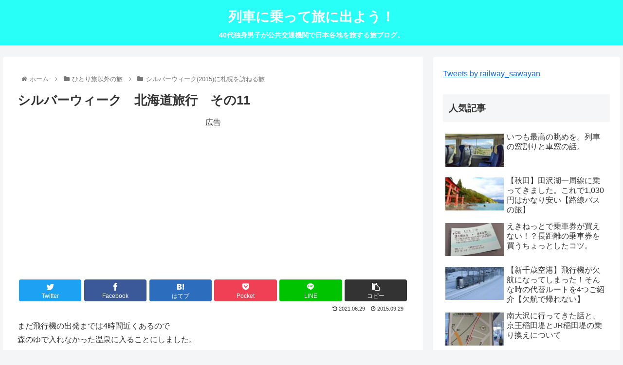

--- FILE ---
content_type: text/html; charset=UTF-8
request_url: https://resshatabi.com/article/%E3%82%B7%E3%83%AB%E3%83%90%E3%83%BC%E3%82%A6%E3%82%A3%E3%83%BC%E3%82%AF%E3%80%80%E5%8C%97%E6%B5%B7%E9%81%93%E6%97%85%E8%A1%8C%E3%80%80%E3%81%9D%E3%81%AE11
body_size: 47791
content:
<!doctype html>
<html lang="ja">

<head>
<meta charset="utf-8">
<meta http-equiv="X-UA-Compatible" content="IE=edge">
<meta name="viewport" content="width=device-width, initial-scale=1.0, viewport-fit=cover"/>
<meta name="referrer" content="no-referrer-when-downgrade"/>

  
  <!-- preconnect dns-prefetch -->
<link rel="preconnect dns-prefetch" href="//www.googletagmanager.com">
<link rel="preconnect dns-prefetch" href="//www.google-analytics.com">
<link rel="preconnect dns-prefetch" href="//ajax.googleapis.com">
<link rel="preconnect dns-prefetch" href="//cdnjs.cloudflare.com">
<link rel="preconnect dns-prefetch" href="//pagead2.googlesyndication.com">
<link rel="preconnect dns-prefetch" href="//googleads.g.doubleclick.net">
<link rel="preconnect dns-prefetch" href="//tpc.googlesyndication.com">
<link rel="preconnect dns-prefetch" href="//ad.doubleclick.net">
<link rel="preconnect dns-prefetch" href="//www.gstatic.com">
<link rel="preconnect dns-prefetch" href="//cse.google.com">
<link rel="preconnect dns-prefetch" href="//fonts.gstatic.com">
<link rel="preconnect dns-prefetch" href="//fonts.googleapis.com">
<link rel="preconnect dns-prefetch" href="//cms.quantserve.com">
<link rel="preconnect dns-prefetch" href="//secure.gravatar.com">
<link rel="preconnect dns-prefetch" href="//cdn.syndication.twimg.com">
<link rel="preconnect dns-prefetch" href="//cdn.jsdelivr.net">
<link rel="preconnect dns-prefetch" href="//images-fe.ssl-images-amazon.com">
<link rel="preconnect dns-prefetch" href="//completion.amazon.com">
<link rel="preconnect dns-prefetch" href="//m.media-amazon.com">
<link rel="preconnect dns-prefetch" href="//i.moshimo.com">
<link rel="preconnect dns-prefetch" href="//aml.valuecommerce.com">
<link rel="preconnect dns-prefetch" href="//dalc.valuecommerce.com">
<link rel="preconnect dns-prefetch" href="//dalb.valuecommerce.com">
<title>シルバーウィーク　北海道旅行　その11  |  列車に乗って旅に出よう！</title>
<meta name='robots' content='max-image-preview:large' />

<!-- OGP -->
<meta property="og:type" content="article">
<meta property="og:description" content="">
<meta property="og:title" content="シルバーウィーク　北海道旅行　その11">
<meta property="og:url" content="https://resshatabi.com/article/%e3%82%b7%e3%83%ab%e3%83%90%e3%83%bc%e3%82%a6%e3%82%a3%e3%83%bc%e3%82%af%e3%80%80%e5%8c%97%e6%b5%b7%e9%81%93%e6%97%85%e8%a1%8c%e3%80%80%e3%81%9d%e3%81%ae11">
<meta property="og:image" content="https://resshatabi.com/wp-content/uploads/2015/09/20150929081242575-thumbnail2.jpg">
<meta property="og:site_name" content="列車に乗って旅に出よう！">
<meta property="og:locale" content="ja_JP">
<meta property="article:published_time" content="2015-09-29T08:35:02+09:00" />
<meta property="article:modified_time" content="2021-06-29T23:54:09+09:00" />
<meta property="article:section" content="シルバーウィーク(2015)に札幌を訪ねる旅">
<!-- /OGP -->

<!-- Twitter Card -->
<meta name="twitter:card" content="summary_large_image">
<meta property="twitter:description" content="">
<meta property="twitter:title" content="シルバーウィーク　北海道旅行　その11">
<meta property="twitter:url" content="https://resshatabi.com/article/%e3%82%b7%e3%83%ab%e3%83%90%e3%83%bc%e3%82%a6%e3%82%a3%e3%83%bc%e3%82%af%e3%80%80%e5%8c%97%e6%b5%b7%e9%81%93%e6%97%85%e8%a1%8c%e3%80%80%e3%81%9d%e3%81%ae11">
<meta name="twitter:image" content="https://resshatabi.com/wp-content/uploads/2015/09/20150929081242575-thumbnail2.jpg">
<meta name="twitter:domain" content="resshatabi.com">
<!-- /Twitter Card -->
<link rel='dns-prefetch' href='//ajax.googleapis.com' />
<link rel='dns-prefetch' href='//cdnjs.cloudflare.com' />
<link rel='dns-prefetch' href='//www.google.com' />
<link rel='dns-prefetch' href='//stats.wp.com' />
<link rel="alternate" type="application/rss+xml" title="列車に乗って旅に出よう！ &raquo; フィード" href="https://resshatabi.com/feed" />
<link rel="alternate" type="application/rss+xml" title="列車に乗って旅に出よう！ &raquo; コメントフィード" href="https://resshatabi.com/comments/feed" />
<link rel="alternate" type="application/rss+xml" title="列車に乗って旅に出よう！ &raquo; シルバーウィーク　北海道旅行　その11 のコメントのフィード" href="https://resshatabi.com/article/%e3%82%b7%e3%83%ab%e3%83%90%e3%83%bc%e3%82%a6%e3%82%a3%e3%83%bc%e3%82%af%e3%80%80%e5%8c%97%e6%b5%b7%e9%81%93%e6%97%85%e8%a1%8c%e3%80%80%e3%81%9d%e3%81%ae11/feed" />
<style id='wp-img-auto-sizes-contain-inline-css'>
img:is([sizes=auto i],[sizes^="auto," i]){contain-intrinsic-size:3000px 1500px}
/*# sourceURL=wp-img-auto-sizes-contain-inline-css */
</style>
<link rel='stylesheet' id='cocoon-style-css' href='https://resshatabi.com/wp-content/themes/cocoon-master/style.css?ver=6.9&#038;fver=20220116020118' media='all' />
<style id='cocoon-style-inline-css'>
.header .header-in{min-height:50px}#header-container,#header-container .navi,#navi .navi-in>.menu-header .sub-menu{background-color:#28fff7}.header,.header .site-name-text,#navi .navi-in a,#navi .navi-in a:hover{color:#fff}.header,.header .site-name-text,#navi .navi-in a,#navi .navi-in a:hover{color:#fff}#navi .navi-in a:hover{background-color:rgba(255,255,255,.2)}.main{width:860px}.sidebar{width:376px}@media screen and (max-width:1280px){.wrap{width:auto}.main,.sidebar,.sidebar-left .main,.sidebar-left .sidebar{margin:0 .5%}.main{width:67.4%}.sidebar{padding:1.5%;width:30%}.entry-card-thumb{width:38%}.entry-card-content{margin-left:40%}}body::after{content:url(https://resshatabi.com/wp-content/themes/cocoon-master/lib/analytics/access.php?post_id=9683&post_type=post)!important;visibility:hidden;position:absolute;bottom:0;right:0;width:1px;height:1px;overflow:hidden;display:inline!important}@media screen and (max-width:834px){.header div.header-in{min-height:50px}}.toc-checkbox{display:none}.toc-content{visibility:hidden;height:0;opacity:.2;transition:all .5s ease-out}.toc-checkbox:checked~.toc-content{visibility:visible;padding-top:.6em;height:100%;opacity:1}.toc-title::after{content:'[開く]';margin-left:.5em;cursor:pointer;font-size:.8em}.toc-title:hover::after{text-decoration:underline}.toc-checkbox:checked+.toc-title::after{content:'[閉じる]'}#respond{display:none}.entry-content>*,.demo .entry-content p{line-height:1.8}.entry-content>*,.article p,.demo .entry-content p,.article dl,.article ul,.article ol,.article blockquote,.article pre,.article table,.article .toc,.body .article,.body .column-wrap,.body .new-entry-cards,.body .popular-entry-cards,.body .navi-entry-cards,.body .box-menus,.body .ranking-item,.body .rss-entry-cards,.body .widget,.body .author-box,.body .blogcard-wrap,.body .login-user-only,.body .information-box,.body .question-box,.body .alert-box,.body .information,.body .question,.body .alert,.body .memo-box,.body .comment-box,.body .common-icon-box,.body .blank-box,.body .button-block,.body .micro-bottom,.body .caption-box,.body .tab-caption-box,.body .label-box,.body .toggle-wrap,.body .wp-block-image,.body .booklink-box,.body .kaerebalink-box,.body .tomarebalink-box,.body .product-item-box,.body .speech-wrap,.body .wp-block-categories,.body .wp-block-archives,.body .wp-block-archives-dropdown,.body .wp-block-calendar,.body .ad-area,.body .wp-block-gallery,.body .wp-block-audio,.body .wp-block-cover,.body .wp-block-file,.body .wp-block-media-text,.body .wp-block-video,.body .wp-block-buttons,.body .wp-block-columns,.body .wp-block-separator,.body .components-placeholder,.body .wp-block-search,.body .wp-block-social-links,.body .timeline-box,.body .blogcard-type,.body .btn-wrap,.body .btn-wrap a,.body .block-box,.body .wp-block-embed,.body .wp-block-group,.body .wp-block-table,.body .scrollable-table,.body .wp-block-separator,.body .wp-block,.body .video-container,.comment-area,.related-entries,.pager-post-navi,.comment-respond,.is-root-container>*,[data-type="core/freeform"]{margin-bottom:1.8em}.article h2,.article h3,.article h4,.article h5,.article h6{margin-bottom:1.62em}@media screen and (max-width:480px){.body,.menu-content{font-size:16px}}@media screen and (max-width:781px){.wp-block-column{margin-bottom:1.8em}}@media screen and (max-width:599px){.column-wrap>div{margin-bottom:1.8em}}.article h2,.article h3,.article h4,.article h5,.article h6{margin-top:2.4em}.article .micro-top{margin-bottom:.36em}.article .micro-bottom{margin-top:-1.62em}.article .micro-balloon{margin-bottom:.9em}.article .micro-bottom.micro-balloon{margin-top:-1.26em}.blank-box.bb-key-color{border-color:#19448e}.iic-key-color li::before{color:#19448e}.blank-box.bb-tab.bb-key-color::before{background-color:#19448e}.tb-key-color .toggle-button{border:1px solid #19448e;background:#19448e;color:#fff}.tb-key-color .toggle-button::before{color:#ccc}.tb-key-color .toggle-checkbox:checked~.toggle-content{border-color:#19448e}.cb-key-color.caption-box{border-color:#19448e}.cb-key-color .caption-box-label{background-color:#19448e;color:#fff}.tcb-key-color .tab-caption-box-label{background-color:#19448e;color:#fff}.tcb-key-color .tab-caption-box-content{border-color:#19448e}.lb-key-color .label-box-content{border-color:#19448e}.mc-key-color{background-color:#19448e;color:#fff;border:0}.mc-key-color.micro-bottom::after{border-bottom-color:#19448e;border-top-color:transparent}.mc-key-color::before{border-top-color:transparent;border-bottom-color:transparent}.mc-key-color::after{border-top-color:#19448e}.btn-key-color,.btn-wrap.btn-wrap-key-color>a{background-color:#19448e}.has-text-color.has-key-color-color{color:#19448e}.has-background.has-key-color-background-color{background-color:#19448e}.body.article,body#tinymce.wp-editor{background-color:#fff}.body.article,.editor-post-title__block .editor-post-title__input,body#tinymce.wp-editor{color:#333}html .body .has-key-color-background-color{background-color:#19448e}html .body .has-key-color-color{color:#19448e}html .body .has-key-color-border-color{border-color:#19448e}html .body .btn-wrap.has-key-color-background-color>a{background-color:#19448e}html .body .btn-wrap.has-key-color-color>a{color:#19448e}html .body .btn-wrap.has-key-color-border-color>a{border-color:#19448e}html .body .bb-tab.has-key-color-border-color .bb-label{background-color:#19448e}html .body .toggle-wrap.has-key-color-border-color .toggle-button{background-color:#19448e}html .body .toggle-wrap.has-key-color-border-color .toggle-button,.toggle-wrap.has-key-color-border-color .toggle-content{border-color:#19448e}html .body .iconlist-box.has-key-color-icon-color li::before{color:#19448e}html .body .micro-balloon.has-key-color-color{color:#19448e}html .body .micro-balloon.has-key-color-background-color{background-color:#19448e;border-color:transparent}html .body .micro-balloon.has-key-color-background-color.micro-bottom::after{border-bottom-color:#19448e;border-top-color:transparent}html .body .micro-balloon.has-key-color-background-color::before{border-top-color:transparent;border-bottom-color:transparent}html .body .micro-balloon.has-key-color-background-color::after{border-top-color:#19448e}html .body .micro-balloon.has-border-color.has-key-color-border-color{border-color:#19448e}html .body .micro-balloon.micro-top.has-key-color-border-color::before{border-top-color:#19448e}html .body .micro-balloon.micro-bottom.has-key-color-border-color::before{border-bottom-color:#19448e}html .body .caption-box.has-key-color-border-color .box-label{background-color:#19448e}html .body .tab-caption-box.has-key-color-border-color .box-label{background-color:#19448e}html .body .tab-caption-box.has-key-color-border-color .box-content{border-color:#19448e}html .body .tab-caption-box.has-key-color-background-color .box-content{background-color:#19448e}html .body .label-box.has-key-color-border-color .box-content{border-color:#19448e}html .body .label-box.has-key-color-background-color .box-content{background-color:#19448e}html .body .speech-balloon.has-key-color-background-color{background-color:#19448e}html .body .speech-balloon.has-text-color.has-key-color-color{color:#19448e}html .body .speech-balloon.has-key-color-border-color{border-color:#19448e}html .body .sbp-l .speech-balloon.has-key-color-border-color::before{border-right-color:#19448e}html .body .sbp-r .speech-balloon.has-key-color-border-color::before{border-left-color:#19448e}html .body .sbp-l .speech-balloon.has-key-color-background-color::after{border-right-color:#19448e}html .body .sbp-r .speech-balloon.has-key-color-background-color::after{border-left-color:#19448e}html .body .sbs-line.sbp-r .speech-balloon.has-key-color-background-color{background-color:#19448e}html .body .sbs-line.sbp-r .speech-balloon.has-key-color-border-color{border-color:#19448e}html .body .speech-wraphtml .body .sbs-think .speech-balloon.has-key-color-border-color::before,html .body .speech-wrap.sbs-think .speech-balloon.has-key-color-border-color::after{border-color:#19448e}html .body .sbs-think .speech-balloon.has-key-color-background-color::before,html .body .sbs-think .speech-balloon.has-key-color-background-color::after{background-color:#19448e}html .body .sbs-think .speech-balloon.has-key-color-border-color::before{border-color:#19448e}html .body .timeline-box.has-key-color-point-color .timeline-item::before{background-color:#19448e}html .body .has-key-color-question-color .faq-question-label{color:#19448e}html .body .has-key-color-answer-color .faq-answer-label{color:#19448e}html .body .is-style-square.has-key-color-question-color .faq-question-label{color:#fff;background-color:#19448e}html .body .is-style-square.has-key-color-answer-color .faq-answer-label{color:#fff;background-color:#19448e}html .body .has-red-background-color{background-color:#e60033}html .body .has-red-color{color:#e60033}html .body .has-red-border-color{border-color:#e60033}html .body .btn-wrap.has-red-background-color>a{background-color:#e60033}html .body .btn-wrap.has-red-color>a{color:#e60033}html .body .btn-wrap.has-red-border-color>a{border-color:#e60033}html .body .bb-tab.has-red-border-color .bb-label{background-color:#e60033}html .body .toggle-wrap.has-red-border-color .toggle-button{background-color:#e60033}html .body .toggle-wrap.has-red-border-color .toggle-button,.toggle-wrap.has-red-border-color .toggle-content{border-color:#e60033}html .body .iconlist-box.has-red-icon-color li::before{color:#e60033}html .body .micro-balloon.has-red-color{color:#e60033}html .body .micro-balloon.has-red-background-color{background-color:#e60033;border-color:transparent}html .body .micro-balloon.has-red-background-color.micro-bottom::after{border-bottom-color:#e60033;border-top-color:transparent}html .body .micro-balloon.has-red-background-color::before{border-top-color:transparent;border-bottom-color:transparent}html .body .micro-balloon.has-red-background-color::after{border-top-color:#e60033}html .body .micro-balloon.has-border-color.has-red-border-color{border-color:#e60033}html .body .micro-balloon.micro-top.has-red-border-color::before{border-top-color:#e60033}html .body .micro-balloon.micro-bottom.has-red-border-color::before{border-bottom-color:#e60033}html .body .caption-box.has-red-border-color .box-label{background-color:#e60033}html .body .tab-caption-box.has-red-border-color .box-label{background-color:#e60033}html .body .tab-caption-box.has-red-border-color .box-content{border-color:#e60033}html .body .tab-caption-box.has-red-background-color .box-content{background-color:#e60033}html .body .label-box.has-red-border-color .box-content{border-color:#e60033}html .body .label-box.has-red-background-color .box-content{background-color:#e60033}html .body .speech-balloon.has-red-background-color{background-color:#e60033}html .body .speech-balloon.has-text-color.has-red-color{color:#e60033}html .body .speech-balloon.has-red-border-color{border-color:#e60033}html .body .sbp-l .speech-balloon.has-red-border-color::before{border-right-color:#e60033}html .body .sbp-r .speech-balloon.has-red-border-color::before{border-left-color:#e60033}html .body .sbp-l .speech-balloon.has-red-background-color::after{border-right-color:#e60033}html .body .sbp-r .speech-balloon.has-red-background-color::after{border-left-color:#e60033}html .body .sbs-line.sbp-r .speech-balloon.has-red-background-color{background-color:#e60033}html .body .sbs-line.sbp-r .speech-balloon.has-red-border-color{border-color:#e60033}html .body .speech-wraphtml .body .sbs-think .speech-balloon.has-red-border-color::before,html .body .speech-wrap.sbs-think .speech-balloon.has-red-border-color::after{border-color:#e60033}html .body .sbs-think .speech-balloon.has-red-background-color::before,html .body .sbs-think .speech-balloon.has-red-background-color::after{background-color:#e60033}html .body .sbs-think .speech-balloon.has-red-border-color::before{border-color:#e60033}html .body .timeline-box.has-red-point-color .timeline-item::before{background-color:#e60033}html .body .has-red-question-color .faq-question-label{color:#e60033}html .body .has-red-answer-color .faq-answer-label{color:#e60033}html .body .is-style-square.has-red-question-color .faq-question-label{color:#fff;background-color:#e60033}html .body .is-style-square.has-red-answer-color .faq-answer-label{color:#fff;background-color:#e60033}html .body .has-pink-background-color{background-color:#e95295}html .body .has-pink-color{color:#e95295}html .body .has-pink-border-color{border-color:#e95295}html .body .btn-wrap.has-pink-background-color>a{background-color:#e95295}html .body .btn-wrap.has-pink-color>a{color:#e95295}html .body .btn-wrap.has-pink-border-color>a{border-color:#e95295}html .body .bb-tab.has-pink-border-color .bb-label{background-color:#e95295}html .body .toggle-wrap.has-pink-border-color .toggle-button{background-color:#e95295}html .body .toggle-wrap.has-pink-border-color .toggle-button,.toggle-wrap.has-pink-border-color .toggle-content{border-color:#e95295}html .body .iconlist-box.has-pink-icon-color li::before{color:#e95295}html .body .micro-balloon.has-pink-color{color:#e95295}html .body .micro-balloon.has-pink-background-color{background-color:#e95295;border-color:transparent}html .body .micro-balloon.has-pink-background-color.micro-bottom::after{border-bottom-color:#e95295;border-top-color:transparent}html .body .micro-balloon.has-pink-background-color::before{border-top-color:transparent;border-bottom-color:transparent}html .body .micro-balloon.has-pink-background-color::after{border-top-color:#e95295}html .body .micro-balloon.has-border-color.has-pink-border-color{border-color:#e95295}html .body .micro-balloon.micro-top.has-pink-border-color::before{border-top-color:#e95295}html .body .micro-balloon.micro-bottom.has-pink-border-color::before{border-bottom-color:#e95295}html .body .caption-box.has-pink-border-color .box-label{background-color:#e95295}html .body .tab-caption-box.has-pink-border-color .box-label{background-color:#e95295}html .body .tab-caption-box.has-pink-border-color .box-content{border-color:#e95295}html .body .tab-caption-box.has-pink-background-color .box-content{background-color:#e95295}html .body .label-box.has-pink-border-color .box-content{border-color:#e95295}html .body .label-box.has-pink-background-color .box-content{background-color:#e95295}html .body .speech-balloon.has-pink-background-color{background-color:#e95295}html .body .speech-balloon.has-text-color.has-pink-color{color:#e95295}html .body .speech-balloon.has-pink-border-color{border-color:#e95295}html .body .sbp-l .speech-balloon.has-pink-border-color::before{border-right-color:#e95295}html .body .sbp-r .speech-balloon.has-pink-border-color::before{border-left-color:#e95295}html .body .sbp-l .speech-balloon.has-pink-background-color::after{border-right-color:#e95295}html .body .sbp-r .speech-balloon.has-pink-background-color::after{border-left-color:#e95295}html .body .sbs-line.sbp-r .speech-balloon.has-pink-background-color{background-color:#e95295}html .body .sbs-line.sbp-r .speech-balloon.has-pink-border-color{border-color:#e95295}html .body .speech-wraphtml .body .sbs-think .speech-balloon.has-pink-border-color::before,html .body .speech-wrap.sbs-think .speech-balloon.has-pink-border-color::after{border-color:#e95295}html .body .sbs-think .speech-balloon.has-pink-background-color::before,html .body .sbs-think .speech-balloon.has-pink-background-color::after{background-color:#e95295}html .body .sbs-think .speech-balloon.has-pink-border-color::before{border-color:#e95295}html .body .timeline-box.has-pink-point-color .timeline-item::before{background-color:#e95295}html .body .has-pink-question-color .faq-question-label{color:#e95295}html .body .has-pink-answer-color .faq-answer-label{color:#e95295}html .body .is-style-square.has-pink-question-color .faq-question-label{color:#fff;background-color:#e95295}html .body .is-style-square.has-pink-answer-color .faq-answer-label{color:#fff;background-color:#e95295}html .body .has-purple-background-color{background-color:#884898}html .body .has-purple-color{color:#884898}html .body .has-purple-border-color{border-color:#884898}html .body .btn-wrap.has-purple-background-color>a{background-color:#884898}html .body .btn-wrap.has-purple-color>a{color:#884898}html .body .btn-wrap.has-purple-border-color>a{border-color:#884898}html .body .bb-tab.has-purple-border-color .bb-label{background-color:#884898}html .body .toggle-wrap.has-purple-border-color .toggle-button{background-color:#884898}html .body .toggle-wrap.has-purple-border-color .toggle-button,.toggle-wrap.has-purple-border-color .toggle-content{border-color:#884898}html .body .iconlist-box.has-purple-icon-color li::before{color:#884898}html .body .micro-balloon.has-purple-color{color:#884898}html .body .micro-balloon.has-purple-background-color{background-color:#884898;border-color:transparent}html .body .micro-balloon.has-purple-background-color.micro-bottom::after{border-bottom-color:#884898;border-top-color:transparent}html .body .micro-balloon.has-purple-background-color::before{border-top-color:transparent;border-bottom-color:transparent}html .body .micro-balloon.has-purple-background-color::after{border-top-color:#884898}html .body .micro-balloon.has-border-color.has-purple-border-color{border-color:#884898}html .body .micro-balloon.micro-top.has-purple-border-color::before{border-top-color:#884898}html .body .micro-balloon.micro-bottom.has-purple-border-color::before{border-bottom-color:#884898}html .body .caption-box.has-purple-border-color .box-label{background-color:#884898}html .body .tab-caption-box.has-purple-border-color .box-label{background-color:#884898}html .body .tab-caption-box.has-purple-border-color .box-content{border-color:#884898}html .body .tab-caption-box.has-purple-background-color .box-content{background-color:#884898}html .body .label-box.has-purple-border-color .box-content{border-color:#884898}html .body .label-box.has-purple-background-color .box-content{background-color:#884898}html .body .speech-balloon.has-purple-background-color{background-color:#884898}html .body .speech-balloon.has-text-color.has-purple-color{color:#884898}html .body .speech-balloon.has-purple-border-color{border-color:#884898}html .body .sbp-l .speech-balloon.has-purple-border-color::before{border-right-color:#884898}html .body .sbp-r .speech-balloon.has-purple-border-color::before{border-left-color:#884898}html .body .sbp-l .speech-balloon.has-purple-background-color::after{border-right-color:#884898}html .body .sbp-r .speech-balloon.has-purple-background-color::after{border-left-color:#884898}html .body .sbs-line.sbp-r .speech-balloon.has-purple-background-color{background-color:#884898}html .body .sbs-line.sbp-r .speech-balloon.has-purple-border-color{border-color:#884898}html .body .speech-wraphtml .body .sbs-think .speech-balloon.has-purple-border-color::before,html .body .speech-wrap.sbs-think .speech-balloon.has-purple-border-color::after{border-color:#884898}html .body .sbs-think .speech-balloon.has-purple-background-color::before,html .body .sbs-think .speech-balloon.has-purple-background-color::after{background-color:#884898}html .body .sbs-think .speech-balloon.has-purple-border-color::before{border-color:#884898}html .body .timeline-box.has-purple-point-color .timeline-item::before{background-color:#884898}html .body .has-purple-question-color .faq-question-label{color:#884898}html .body .has-purple-answer-color .faq-answer-label{color:#884898}html .body .is-style-square.has-purple-question-color .faq-question-label{color:#fff;background-color:#884898}html .body .is-style-square.has-purple-answer-color .faq-answer-label{color:#fff;background-color:#884898}html .body .has-deep-background-color{background-color:#55295b}html .body .has-deep-color{color:#55295b}html .body .has-deep-border-color{border-color:#55295b}html .body .btn-wrap.has-deep-background-color>a{background-color:#55295b}html .body .btn-wrap.has-deep-color>a{color:#55295b}html .body .btn-wrap.has-deep-border-color>a{border-color:#55295b}html .body .bb-tab.has-deep-border-color .bb-label{background-color:#55295b}html .body .toggle-wrap.has-deep-border-color .toggle-button{background-color:#55295b}html .body .toggle-wrap.has-deep-border-color .toggle-button,.toggle-wrap.has-deep-border-color .toggle-content{border-color:#55295b}html .body .iconlist-box.has-deep-icon-color li::before{color:#55295b}html .body .micro-balloon.has-deep-color{color:#55295b}html .body .micro-balloon.has-deep-background-color{background-color:#55295b;border-color:transparent}html .body .micro-balloon.has-deep-background-color.micro-bottom::after{border-bottom-color:#55295b;border-top-color:transparent}html .body .micro-balloon.has-deep-background-color::before{border-top-color:transparent;border-bottom-color:transparent}html .body .micro-balloon.has-deep-background-color::after{border-top-color:#55295b}html .body .micro-balloon.has-border-color.has-deep-border-color{border-color:#55295b}html .body .micro-balloon.micro-top.has-deep-border-color::before{border-top-color:#55295b}html .body .micro-balloon.micro-bottom.has-deep-border-color::before{border-bottom-color:#55295b}html .body .caption-box.has-deep-border-color .box-label{background-color:#55295b}html .body .tab-caption-box.has-deep-border-color .box-label{background-color:#55295b}html .body .tab-caption-box.has-deep-border-color .box-content{border-color:#55295b}html .body .tab-caption-box.has-deep-background-color .box-content{background-color:#55295b}html .body .label-box.has-deep-border-color .box-content{border-color:#55295b}html .body .label-box.has-deep-background-color .box-content{background-color:#55295b}html .body .speech-balloon.has-deep-background-color{background-color:#55295b}html .body .speech-balloon.has-text-color.has-deep-color{color:#55295b}html .body .speech-balloon.has-deep-border-color{border-color:#55295b}html .body .sbp-l .speech-balloon.has-deep-border-color::before{border-right-color:#55295b}html .body .sbp-r .speech-balloon.has-deep-border-color::before{border-left-color:#55295b}html .body .sbp-l .speech-balloon.has-deep-background-color::after{border-right-color:#55295b}html .body .sbp-r .speech-balloon.has-deep-background-color::after{border-left-color:#55295b}html .body .sbs-line.sbp-r .speech-balloon.has-deep-background-color{background-color:#55295b}html .body .sbs-line.sbp-r .speech-balloon.has-deep-border-color{border-color:#55295b}html .body .speech-wraphtml .body .sbs-think .speech-balloon.has-deep-border-color::before,html .body .speech-wrap.sbs-think .speech-balloon.has-deep-border-color::after{border-color:#55295b}html .body .sbs-think .speech-balloon.has-deep-background-color::before,html .body .sbs-think .speech-balloon.has-deep-background-color::after{background-color:#55295b}html .body .sbs-think .speech-balloon.has-deep-border-color::before{border-color:#55295b}html .body .timeline-box.has-deep-point-color .timeline-item::before{background-color:#55295b}html .body .has-deep-question-color .faq-question-label{color:#55295b}html .body .has-deep-answer-color .faq-answer-label{color:#55295b}html .body .is-style-square.has-deep-question-color .faq-question-label{color:#fff;background-color:#55295b}html .body .is-style-square.has-deep-answer-color .faq-answer-label{color:#fff;background-color:#55295b}html .body .has-indigo-background-color{background-color:#1e50a2}html .body .has-indigo-color{color:#1e50a2}html .body .has-indigo-border-color{border-color:#1e50a2}html .body .btn-wrap.has-indigo-background-color>a{background-color:#1e50a2}html .body .btn-wrap.has-indigo-color>a{color:#1e50a2}html .body .btn-wrap.has-indigo-border-color>a{border-color:#1e50a2}html .body .bb-tab.has-indigo-border-color .bb-label{background-color:#1e50a2}html .body .toggle-wrap.has-indigo-border-color .toggle-button{background-color:#1e50a2}html .body .toggle-wrap.has-indigo-border-color .toggle-button,.toggle-wrap.has-indigo-border-color .toggle-content{border-color:#1e50a2}html .body .iconlist-box.has-indigo-icon-color li::before{color:#1e50a2}html .body .micro-balloon.has-indigo-color{color:#1e50a2}html .body .micro-balloon.has-indigo-background-color{background-color:#1e50a2;border-color:transparent}html .body .micro-balloon.has-indigo-background-color.micro-bottom::after{border-bottom-color:#1e50a2;border-top-color:transparent}html .body .micro-balloon.has-indigo-background-color::before{border-top-color:transparent;border-bottom-color:transparent}html .body .micro-balloon.has-indigo-background-color::after{border-top-color:#1e50a2}html .body .micro-balloon.has-border-color.has-indigo-border-color{border-color:#1e50a2}html .body .micro-balloon.micro-top.has-indigo-border-color::before{border-top-color:#1e50a2}html .body .micro-balloon.micro-bottom.has-indigo-border-color::before{border-bottom-color:#1e50a2}html .body .caption-box.has-indigo-border-color .box-label{background-color:#1e50a2}html .body .tab-caption-box.has-indigo-border-color .box-label{background-color:#1e50a2}html .body .tab-caption-box.has-indigo-border-color .box-content{border-color:#1e50a2}html .body .tab-caption-box.has-indigo-background-color .box-content{background-color:#1e50a2}html .body .label-box.has-indigo-border-color .box-content{border-color:#1e50a2}html .body .label-box.has-indigo-background-color .box-content{background-color:#1e50a2}html .body .speech-balloon.has-indigo-background-color{background-color:#1e50a2}html .body .speech-balloon.has-text-color.has-indigo-color{color:#1e50a2}html .body .speech-balloon.has-indigo-border-color{border-color:#1e50a2}html .body .sbp-l .speech-balloon.has-indigo-border-color::before{border-right-color:#1e50a2}html .body .sbp-r .speech-balloon.has-indigo-border-color::before{border-left-color:#1e50a2}html .body .sbp-l .speech-balloon.has-indigo-background-color::after{border-right-color:#1e50a2}html .body .sbp-r .speech-balloon.has-indigo-background-color::after{border-left-color:#1e50a2}html .body .sbs-line.sbp-r .speech-balloon.has-indigo-background-color{background-color:#1e50a2}html .body .sbs-line.sbp-r .speech-balloon.has-indigo-border-color{border-color:#1e50a2}html .body .speech-wraphtml .body .sbs-think .speech-balloon.has-indigo-border-color::before,html .body .speech-wrap.sbs-think .speech-balloon.has-indigo-border-color::after{border-color:#1e50a2}html .body .sbs-think .speech-balloon.has-indigo-background-color::before,html .body .sbs-think .speech-balloon.has-indigo-background-color::after{background-color:#1e50a2}html .body .sbs-think .speech-balloon.has-indigo-border-color::before{border-color:#1e50a2}html .body .timeline-box.has-indigo-point-color .timeline-item::before{background-color:#1e50a2}html .body .has-indigo-question-color .faq-question-label{color:#1e50a2}html .body .has-indigo-answer-color .faq-answer-label{color:#1e50a2}html .body .is-style-square.has-indigo-question-color .faq-question-label{color:#fff;background-color:#1e50a2}html .body .is-style-square.has-indigo-answer-color .faq-answer-label{color:#fff;background-color:#1e50a2}html .body .has-blue-background-color{background-color:#0095d9}html .body .has-blue-color{color:#0095d9}html .body .has-blue-border-color{border-color:#0095d9}html .body .btn-wrap.has-blue-background-color>a{background-color:#0095d9}html .body .btn-wrap.has-blue-color>a{color:#0095d9}html .body .btn-wrap.has-blue-border-color>a{border-color:#0095d9}html .body .bb-tab.has-blue-border-color .bb-label{background-color:#0095d9}html .body .toggle-wrap.has-blue-border-color .toggle-button{background-color:#0095d9}html .body .toggle-wrap.has-blue-border-color .toggle-button,.toggle-wrap.has-blue-border-color .toggle-content{border-color:#0095d9}html .body .iconlist-box.has-blue-icon-color li::before{color:#0095d9}html .body .micro-balloon.has-blue-color{color:#0095d9}html .body .micro-balloon.has-blue-background-color{background-color:#0095d9;border-color:transparent}html .body .micro-balloon.has-blue-background-color.micro-bottom::after{border-bottom-color:#0095d9;border-top-color:transparent}html .body .micro-balloon.has-blue-background-color::before{border-top-color:transparent;border-bottom-color:transparent}html .body .micro-balloon.has-blue-background-color::after{border-top-color:#0095d9}html .body .micro-balloon.has-border-color.has-blue-border-color{border-color:#0095d9}html .body .micro-balloon.micro-top.has-blue-border-color::before{border-top-color:#0095d9}html .body .micro-balloon.micro-bottom.has-blue-border-color::before{border-bottom-color:#0095d9}html .body .caption-box.has-blue-border-color .box-label{background-color:#0095d9}html .body .tab-caption-box.has-blue-border-color .box-label{background-color:#0095d9}html .body .tab-caption-box.has-blue-border-color .box-content{border-color:#0095d9}html .body .tab-caption-box.has-blue-background-color .box-content{background-color:#0095d9}html .body .label-box.has-blue-border-color .box-content{border-color:#0095d9}html .body .label-box.has-blue-background-color .box-content{background-color:#0095d9}html .body .speech-balloon.has-blue-background-color{background-color:#0095d9}html .body .speech-balloon.has-text-color.has-blue-color{color:#0095d9}html .body .speech-balloon.has-blue-border-color{border-color:#0095d9}html .body .sbp-l .speech-balloon.has-blue-border-color::before{border-right-color:#0095d9}html .body .sbp-r .speech-balloon.has-blue-border-color::before{border-left-color:#0095d9}html .body .sbp-l .speech-balloon.has-blue-background-color::after{border-right-color:#0095d9}html .body .sbp-r .speech-balloon.has-blue-background-color::after{border-left-color:#0095d9}html .body .sbs-line.sbp-r .speech-balloon.has-blue-background-color{background-color:#0095d9}html .body .sbs-line.sbp-r .speech-balloon.has-blue-border-color{border-color:#0095d9}html .body .speech-wraphtml .body .sbs-think .speech-balloon.has-blue-border-color::before,html .body .speech-wrap.sbs-think .speech-balloon.has-blue-border-color::after{border-color:#0095d9}html .body .sbs-think .speech-balloon.has-blue-background-color::before,html .body .sbs-think .speech-balloon.has-blue-background-color::after{background-color:#0095d9}html .body .sbs-think .speech-balloon.has-blue-border-color::before{border-color:#0095d9}html .body .timeline-box.has-blue-point-color .timeline-item::before{background-color:#0095d9}html .body .has-blue-question-color .faq-question-label{color:#0095d9}html .body .has-blue-answer-color .faq-answer-label{color:#0095d9}html .body .is-style-square.has-blue-question-color .faq-question-label{color:#fff;background-color:#0095d9}html .body .is-style-square.has-blue-answer-color .faq-answer-label{color:#fff;background-color:#0095d9}html .body .has-light-blue-background-color{background-color:#2ca9e1}html .body .has-light-blue-color{color:#2ca9e1}html .body .has-light-blue-border-color{border-color:#2ca9e1}html .body .btn-wrap.has-light-blue-background-color>a{background-color:#2ca9e1}html .body .btn-wrap.has-light-blue-color>a{color:#2ca9e1}html .body .btn-wrap.has-light-blue-border-color>a{border-color:#2ca9e1}html .body .bb-tab.has-light-blue-border-color .bb-label{background-color:#2ca9e1}html .body .toggle-wrap.has-light-blue-border-color .toggle-button{background-color:#2ca9e1}html .body .toggle-wrap.has-light-blue-border-color .toggle-button,.toggle-wrap.has-light-blue-border-color .toggle-content{border-color:#2ca9e1}html .body .iconlist-box.has-light-blue-icon-color li::before{color:#2ca9e1}html .body .micro-balloon.has-light-blue-color{color:#2ca9e1}html .body .micro-balloon.has-light-blue-background-color{background-color:#2ca9e1;border-color:transparent}html .body .micro-balloon.has-light-blue-background-color.micro-bottom::after{border-bottom-color:#2ca9e1;border-top-color:transparent}html .body .micro-balloon.has-light-blue-background-color::before{border-top-color:transparent;border-bottom-color:transparent}html .body .micro-balloon.has-light-blue-background-color::after{border-top-color:#2ca9e1}html .body .micro-balloon.has-border-color.has-light-blue-border-color{border-color:#2ca9e1}html .body .micro-balloon.micro-top.has-light-blue-border-color::before{border-top-color:#2ca9e1}html .body .micro-balloon.micro-bottom.has-light-blue-border-color::before{border-bottom-color:#2ca9e1}html .body .caption-box.has-light-blue-border-color .box-label{background-color:#2ca9e1}html .body .tab-caption-box.has-light-blue-border-color .box-label{background-color:#2ca9e1}html .body .tab-caption-box.has-light-blue-border-color .box-content{border-color:#2ca9e1}html .body .tab-caption-box.has-light-blue-background-color .box-content{background-color:#2ca9e1}html .body .label-box.has-light-blue-border-color .box-content{border-color:#2ca9e1}html .body .label-box.has-light-blue-background-color .box-content{background-color:#2ca9e1}html .body .speech-balloon.has-light-blue-background-color{background-color:#2ca9e1}html .body .speech-balloon.has-text-color.has-light-blue-color{color:#2ca9e1}html .body .speech-balloon.has-light-blue-border-color{border-color:#2ca9e1}html .body .sbp-l .speech-balloon.has-light-blue-border-color::before{border-right-color:#2ca9e1}html .body .sbp-r .speech-balloon.has-light-blue-border-color::before{border-left-color:#2ca9e1}html .body .sbp-l .speech-balloon.has-light-blue-background-color::after{border-right-color:#2ca9e1}html .body .sbp-r .speech-balloon.has-light-blue-background-color::after{border-left-color:#2ca9e1}html .body .sbs-line.sbp-r .speech-balloon.has-light-blue-background-color{background-color:#2ca9e1}html .body .sbs-line.sbp-r .speech-balloon.has-light-blue-border-color{border-color:#2ca9e1}html .body .speech-wraphtml .body .sbs-think .speech-balloon.has-light-blue-border-color::before,html .body .speech-wrap.sbs-think .speech-balloon.has-light-blue-border-color::after{border-color:#2ca9e1}html .body .sbs-think .speech-balloon.has-light-blue-background-color::before,html .body .sbs-think .speech-balloon.has-light-blue-background-color::after{background-color:#2ca9e1}html .body .sbs-think .speech-balloon.has-light-blue-border-color::before{border-color:#2ca9e1}html .body .timeline-box.has-light-blue-point-color .timeline-item::before{background-color:#2ca9e1}html .body .has-light-blue-question-color .faq-question-label{color:#2ca9e1}html .body .has-light-blue-answer-color .faq-answer-label{color:#2ca9e1}html .body .is-style-square.has-light-blue-question-color .faq-question-label{color:#fff;background-color:#2ca9e1}html .body .is-style-square.has-light-blue-answer-color .faq-answer-label{color:#fff;background-color:#2ca9e1}html .body .has-cyan-background-color{background-color:#00a3af}html .body .has-cyan-color{color:#00a3af}html .body .has-cyan-border-color{border-color:#00a3af}html .body .btn-wrap.has-cyan-background-color>a{background-color:#00a3af}html .body .btn-wrap.has-cyan-color>a{color:#00a3af}html .body .btn-wrap.has-cyan-border-color>a{border-color:#00a3af}html .body .bb-tab.has-cyan-border-color .bb-label{background-color:#00a3af}html .body .toggle-wrap.has-cyan-border-color .toggle-button{background-color:#00a3af}html .body .toggle-wrap.has-cyan-border-color .toggle-button,.toggle-wrap.has-cyan-border-color .toggle-content{border-color:#00a3af}html .body .iconlist-box.has-cyan-icon-color li::before{color:#00a3af}html .body .micro-balloon.has-cyan-color{color:#00a3af}html .body .micro-balloon.has-cyan-background-color{background-color:#00a3af;border-color:transparent}html .body .micro-balloon.has-cyan-background-color.micro-bottom::after{border-bottom-color:#00a3af;border-top-color:transparent}html .body .micro-balloon.has-cyan-background-color::before{border-top-color:transparent;border-bottom-color:transparent}html .body .micro-balloon.has-cyan-background-color::after{border-top-color:#00a3af}html .body .micro-balloon.has-border-color.has-cyan-border-color{border-color:#00a3af}html .body .micro-balloon.micro-top.has-cyan-border-color::before{border-top-color:#00a3af}html .body .micro-balloon.micro-bottom.has-cyan-border-color::before{border-bottom-color:#00a3af}html .body .caption-box.has-cyan-border-color .box-label{background-color:#00a3af}html .body .tab-caption-box.has-cyan-border-color .box-label{background-color:#00a3af}html .body .tab-caption-box.has-cyan-border-color .box-content{border-color:#00a3af}html .body .tab-caption-box.has-cyan-background-color .box-content{background-color:#00a3af}html .body .label-box.has-cyan-border-color .box-content{border-color:#00a3af}html .body .label-box.has-cyan-background-color .box-content{background-color:#00a3af}html .body .speech-balloon.has-cyan-background-color{background-color:#00a3af}html .body .speech-balloon.has-text-color.has-cyan-color{color:#00a3af}html .body .speech-balloon.has-cyan-border-color{border-color:#00a3af}html .body .sbp-l .speech-balloon.has-cyan-border-color::before{border-right-color:#00a3af}html .body .sbp-r .speech-balloon.has-cyan-border-color::before{border-left-color:#00a3af}html .body .sbp-l .speech-balloon.has-cyan-background-color::after{border-right-color:#00a3af}html .body .sbp-r .speech-balloon.has-cyan-background-color::after{border-left-color:#00a3af}html .body .sbs-line.sbp-r .speech-balloon.has-cyan-background-color{background-color:#00a3af}html .body .sbs-line.sbp-r .speech-balloon.has-cyan-border-color{border-color:#00a3af}html .body .speech-wraphtml .body .sbs-think .speech-balloon.has-cyan-border-color::before,html .body .speech-wrap.sbs-think .speech-balloon.has-cyan-border-color::after{border-color:#00a3af}html .body .sbs-think .speech-balloon.has-cyan-background-color::before,html .body .sbs-think .speech-balloon.has-cyan-background-color::after{background-color:#00a3af}html .body .sbs-think .speech-balloon.has-cyan-border-color::before{border-color:#00a3af}html .body .timeline-box.has-cyan-point-color .timeline-item::before{background-color:#00a3af}html .body .has-cyan-question-color .faq-question-label{color:#00a3af}html .body .has-cyan-answer-color .faq-answer-label{color:#00a3af}html .body .is-style-square.has-cyan-question-color .faq-question-label{color:#fff;background-color:#00a3af}html .body .is-style-square.has-cyan-answer-color .faq-answer-label{color:#fff;background-color:#00a3af}html .body .has-teal-background-color{background-color:#007b43}html .body .has-teal-color{color:#007b43}html .body .has-teal-border-color{border-color:#007b43}html .body .btn-wrap.has-teal-background-color>a{background-color:#007b43}html .body .btn-wrap.has-teal-color>a{color:#007b43}html .body .btn-wrap.has-teal-border-color>a{border-color:#007b43}html .body .bb-tab.has-teal-border-color .bb-label{background-color:#007b43}html .body .toggle-wrap.has-teal-border-color .toggle-button{background-color:#007b43}html .body .toggle-wrap.has-teal-border-color .toggle-button,.toggle-wrap.has-teal-border-color .toggle-content{border-color:#007b43}html .body .iconlist-box.has-teal-icon-color li::before{color:#007b43}html .body .micro-balloon.has-teal-color{color:#007b43}html .body .micro-balloon.has-teal-background-color{background-color:#007b43;border-color:transparent}html .body .micro-balloon.has-teal-background-color.micro-bottom::after{border-bottom-color:#007b43;border-top-color:transparent}html .body .micro-balloon.has-teal-background-color::before{border-top-color:transparent;border-bottom-color:transparent}html .body .micro-balloon.has-teal-background-color::after{border-top-color:#007b43}html .body .micro-balloon.has-border-color.has-teal-border-color{border-color:#007b43}html .body .micro-balloon.micro-top.has-teal-border-color::before{border-top-color:#007b43}html .body .micro-balloon.micro-bottom.has-teal-border-color::before{border-bottom-color:#007b43}html .body .caption-box.has-teal-border-color .box-label{background-color:#007b43}html .body .tab-caption-box.has-teal-border-color .box-label{background-color:#007b43}html .body .tab-caption-box.has-teal-border-color .box-content{border-color:#007b43}html .body .tab-caption-box.has-teal-background-color .box-content{background-color:#007b43}html .body .label-box.has-teal-border-color .box-content{border-color:#007b43}html .body .label-box.has-teal-background-color .box-content{background-color:#007b43}html .body .speech-balloon.has-teal-background-color{background-color:#007b43}html .body .speech-balloon.has-text-color.has-teal-color{color:#007b43}html .body .speech-balloon.has-teal-border-color{border-color:#007b43}html .body .sbp-l .speech-balloon.has-teal-border-color::before{border-right-color:#007b43}html .body .sbp-r .speech-balloon.has-teal-border-color::before{border-left-color:#007b43}html .body .sbp-l .speech-balloon.has-teal-background-color::after{border-right-color:#007b43}html .body .sbp-r .speech-balloon.has-teal-background-color::after{border-left-color:#007b43}html .body .sbs-line.sbp-r .speech-balloon.has-teal-background-color{background-color:#007b43}html .body .sbs-line.sbp-r .speech-balloon.has-teal-border-color{border-color:#007b43}html .body .speech-wraphtml .body .sbs-think .speech-balloon.has-teal-border-color::before,html .body .speech-wrap.sbs-think .speech-balloon.has-teal-border-color::after{border-color:#007b43}html .body .sbs-think .speech-balloon.has-teal-background-color::before,html .body .sbs-think .speech-balloon.has-teal-background-color::after{background-color:#007b43}html .body .sbs-think .speech-balloon.has-teal-border-color::before{border-color:#007b43}html .body .timeline-box.has-teal-point-color .timeline-item::before{background-color:#007b43}html .body .has-teal-question-color .faq-question-label{color:#007b43}html .body .has-teal-answer-color .faq-answer-label{color:#007b43}html .body .is-style-square.has-teal-question-color .faq-question-label{color:#fff;background-color:#007b43}html .body .is-style-square.has-teal-answer-color .faq-answer-label{color:#fff;background-color:#007b43}html .body .has-green-background-color{background-color:#3eb370}html .body .has-green-color{color:#3eb370}html .body .has-green-border-color{border-color:#3eb370}html .body .btn-wrap.has-green-background-color>a{background-color:#3eb370}html .body .btn-wrap.has-green-color>a{color:#3eb370}html .body .btn-wrap.has-green-border-color>a{border-color:#3eb370}html .body .bb-tab.has-green-border-color .bb-label{background-color:#3eb370}html .body .toggle-wrap.has-green-border-color .toggle-button{background-color:#3eb370}html .body .toggle-wrap.has-green-border-color .toggle-button,.toggle-wrap.has-green-border-color .toggle-content{border-color:#3eb370}html .body .iconlist-box.has-green-icon-color li::before{color:#3eb370}html .body .micro-balloon.has-green-color{color:#3eb370}html .body .micro-balloon.has-green-background-color{background-color:#3eb370;border-color:transparent}html .body .micro-balloon.has-green-background-color.micro-bottom::after{border-bottom-color:#3eb370;border-top-color:transparent}html .body .micro-balloon.has-green-background-color::before{border-top-color:transparent;border-bottom-color:transparent}html .body .micro-balloon.has-green-background-color::after{border-top-color:#3eb370}html .body .micro-balloon.has-border-color.has-green-border-color{border-color:#3eb370}html .body .micro-balloon.micro-top.has-green-border-color::before{border-top-color:#3eb370}html .body .micro-balloon.micro-bottom.has-green-border-color::before{border-bottom-color:#3eb370}html .body .caption-box.has-green-border-color .box-label{background-color:#3eb370}html .body .tab-caption-box.has-green-border-color .box-label{background-color:#3eb370}html .body .tab-caption-box.has-green-border-color .box-content{border-color:#3eb370}html .body .tab-caption-box.has-green-background-color .box-content{background-color:#3eb370}html .body .label-box.has-green-border-color .box-content{border-color:#3eb370}html .body .label-box.has-green-background-color .box-content{background-color:#3eb370}html .body .speech-balloon.has-green-background-color{background-color:#3eb370}html .body .speech-balloon.has-text-color.has-green-color{color:#3eb370}html .body .speech-balloon.has-green-border-color{border-color:#3eb370}html .body .sbp-l .speech-balloon.has-green-border-color::before{border-right-color:#3eb370}html .body .sbp-r .speech-balloon.has-green-border-color::before{border-left-color:#3eb370}html .body .sbp-l .speech-balloon.has-green-background-color::after{border-right-color:#3eb370}html .body .sbp-r .speech-balloon.has-green-background-color::after{border-left-color:#3eb370}html .body .sbs-line.sbp-r .speech-balloon.has-green-background-color{background-color:#3eb370}html .body .sbs-line.sbp-r .speech-balloon.has-green-border-color{border-color:#3eb370}html .body .speech-wraphtml .body .sbs-think .speech-balloon.has-green-border-color::before,html .body .speech-wrap.sbs-think .speech-balloon.has-green-border-color::after{border-color:#3eb370}html .body .sbs-think .speech-balloon.has-green-background-color::before,html .body .sbs-think .speech-balloon.has-green-background-color::after{background-color:#3eb370}html .body .sbs-think .speech-balloon.has-green-border-color::before{border-color:#3eb370}html .body .timeline-box.has-green-point-color .timeline-item::before{background-color:#3eb370}html .body .has-green-question-color .faq-question-label{color:#3eb370}html .body .has-green-answer-color .faq-answer-label{color:#3eb370}html .body .is-style-square.has-green-question-color .faq-question-label{color:#fff;background-color:#3eb370}html .body .is-style-square.has-green-answer-color .faq-answer-label{color:#fff;background-color:#3eb370}html .body .has-light-green-background-color{background-color:#8bc34a}html .body .has-light-green-color{color:#8bc34a}html .body .has-light-green-border-color{border-color:#8bc34a}html .body .btn-wrap.has-light-green-background-color>a{background-color:#8bc34a}html .body .btn-wrap.has-light-green-color>a{color:#8bc34a}html .body .btn-wrap.has-light-green-border-color>a{border-color:#8bc34a}html .body .bb-tab.has-light-green-border-color .bb-label{background-color:#8bc34a}html .body .toggle-wrap.has-light-green-border-color .toggle-button{background-color:#8bc34a}html .body .toggle-wrap.has-light-green-border-color .toggle-button,.toggle-wrap.has-light-green-border-color .toggle-content{border-color:#8bc34a}html .body .iconlist-box.has-light-green-icon-color li::before{color:#8bc34a}html .body .micro-balloon.has-light-green-color{color:#8bc34a}html .body .micro-balloon.has-light-green-background-color{background-color:#8bc34a;border-color:transparent}html .body .micro-balloon.has-light-green-background-color.micro-bottom::after{border-bottom-color:#8bc34a;border-top-color:transparent}html .body .micro-balloon.has-light-green-background-color::before{border-top-color:transparent;border-bottom-color:transparent}html .body .micro-balloon.has-light-green-background-color::after{border-top-color:#8bc34a}html .body .micro-balloon.has-border-color.has-light-green-border-color{border-color:#8bc34a}html .body .micro-balloon.micro-top.has-light-green-border-color::before{border-top-color:#8bc34a}html .body .micro-balloon.micro-bottom.has-light-green-border-color::before{border-bottom-color:#8bc34a}html .body .caption-box.has-light-green-border-color .box-label{background-color:#8bc34a}html .body .tab-caption-box.has-light-green-border-color .box-label{background-color:#8bc34a}html .body .tab-caption-box.has-light-green-border-color .box-content{border-color:#8bc34a}html .body .tab-caption-box.has-light-green-background-color .box-content{background-color:#8bc34a}html .body .label-box.has-light-green-border-color .box-content{border-color:#8bc34a}html .body .label-box.has-light-green-background-color .box-content{background-color:#8bc34a}html .body .speech-balloon.has-light-green-background-color{background-color:#8bc34a}html .body .speech-balloon.has-text-color.has-light-green-color{color:#8bc34a}html .body .speech-balloon.has-light-green-border-color{border-color:#8bc34a}html .body .sbp-l .speech-balloon.has-light-green-border-color::before{border-right-color:#8bc34a}html .body .sbp-r .speech-balloon.has-light-green-border-color::before{border-left-color:#8bc34a}html .body .sbp-l .speech-balloon.has-light-green-background-color::after{border-right-color:#8bc34a}html .body .sbp-r .speech-balloon.has-light-green-background-color::after{border-left-color:#8bc34a}html .body .sbs-line.sbp-r .speech-balloon.has-light-green-background-color{background-color:#8bc34a}html .body .sbs-line.sbp-r .speech-balloon.has-light-green-border-color{border-color:#8bc34a}html .body .speech-wraphtml .body .sbs-think .speech-balloon.has-light-green-border-color::before,html .body .speech-wrap.sbs-think .speech-balloon.has-light-green-border-color::after{border-color:#8bc34a}html .body .sbs-think .speech-balloon.has-light-green-background-color::before,html .body .sbs-think .speech-balloon.has-light-green-background-color::after{background-color:#8bc34a}html .body .sbs-think .speech-balloon.has-light-green-border-color::before{border-color:#8bc34a}html .body .timeline-box.has-light-green-point-color .timeline-item::before{background-color:#8bc34a}html .body .has-light-green-question-color .faq-question-label{color:#8bc34a}html .body .has-light-green-answer-color .faq-answer-label{color:#8bc34a}html .body .is-style-square.has-light-green-question-color .faq-question-label{color:#fff;background-color:#8bc34a}html .body .is-style-square.has-light-green-answer-color .faq-answer-label{color:#fff;background-color:#8bc34a}html .body .has-lime-background-color{background-color:#c3d825}html .body .has-lime-color{color:#c3d825}html .body .has-lime-border-color{border-color:#c3d825}html .body .btn-wrap.has-lime-background-color>a{background-color:#c3d825}html .body .btn-wrap.has-lime-color>a{color:#c3d825}html .body .btn-wrap.has-lime-border-color>a{border-color:#c3d825}html .body .bb-tab.has-lime-border-color .bb-label{background-color:#c3d825}html .body .toggle-wrap.has-lime-border-color .toggle-button{background-color:#c3d825}html .body .toggle-wrap.has-lime-border-color .toggle-button,.toggle-wrap.has-lime-border-color .toggle-content{border-color:#c3d825}html .body .iconlist-box.has-lime-icon-color li::before{color:#c3d825}html .body .micro-balloon.has-lime-color{color:#c3d825}html .body .micro-balloon.has-lime-background-color{background-color:#c3d825;border-color:transparent}html .body .micro-balloon.has-lime-background-color.micro-bottom::after{border-bottom-color:#c3d825;border-top-color:transparent}html .body .micro-balloon.has-lime-background-color::before{border-top-color:transparent;border-bottom-color:transparent}html .body .micro-balloon.has-lime-background-color::after{border-top-color:#c3d825}html .body .micro-balloon.has-border-color.has-lime-border-color{border-color:#c3d825}html .body .micro-balloon.micro-top.has-lime-border-color::before{border-top-color:#c3d825}html .body .micro-balloon.micro-bottom.has-lime-border-color::before{border-bottom-color:#c3d825}html .body .caption-box.has-lime-border-color .box-label{background-color:#c3d825}html .body .tab-caption-box.has-lime-border-color .box-label{background-color:#c3d825}html .body .tab-caption-box.has-lime-border-color .box-content{border-color:#c3d825}html .body .tab-caption-box.has-lime-background-color .box-content{background-color:#c3d825}html .body .label-box.has-lime-border-color .box-content{border-color:#c3d825}html .body .label-box.has-lime-background-color .box-content{background-color:#c3d825}html .body .speech-balloon.has-lime-background-color{background-color:#c3d825}html .body .speech-balloon.has-text-color.has-lime-color{color:#c3d825}html .body .speech-balloon.has-lime-border-color{border-color:#c3d825}html .body .sbp-l .speech-balloon.has-lime-border-color::before{border-right-color:#c3d825}html .body .sbp-r .speech-balloon.has-lime-border-color::before{border-left-color:#c3d825}html .body .sbp-l .speech-balloon.has-lime-background-color::after{border-right-color:#c3d825}html .body .sbp-r .speech-balloon.has-lime-background-color::after{border-left-color:#c3d825}html .body .sbs-line.sbp-r .speech-balloon.has-lime-background-color{background-color:#c3d825}html .body .sbs-line.sbp-r .speech-balloon.has-lime-border-color{border-color:#c3d825}html .body .speech-wraphtml .body .sbs-think .speech-balloon.has-lime-border-color::before,html .body .speech-wrap.sbs-think .speech-balloon.has-lime-border-color::after{border-color:#c3d825}html .body .sbs-think .speech-balloon.has-lime-background-color::before,html .body .sbs-think .speech-balloon.has-lime-background-color::after{background-color:#c3d825}html .body .sbs-think .speech-balloon.has-lime-border-color::before{border-color:#c3d825}html .body .timeline-box.has-lime-point-color .timeline-item::before{background-color:#c3d825}html .body .has-lime-question-color .faq-question-label{color:#c3d825}html .body .has-lime-answer-color .faq-answer-label{color:#c3d825}html .body .is-style-square.has-lime-question-color .faq-question-label{color:#fff;background-color:#c3d825}html .body .is-style-square.has-lime-answer-color .faq-answer-label{color:#fff;background-color:#c3d825}html .body .has-yellow-background-color{background-color:#ffd900}html .body .has-yellow-color{color:#ffd900}html .body .has-yellow-border-color{border-color:#ffd900}html .body .btn-wrap.has-yellow-background-color>a{background-color:#ffd900}html .body .btn-wrap.has-yellow-color>a{color:#ffd900}html .body .btn-wrap.has-yellow-border-color>a{border-color:#ffd900}html .body .bb-tab.has-yellow-border-color .bb-label{background-color:#ffd900}html .body .toggle-wrap.has-yellow-border-color .toggle-button{background-color:#ffd900}html .body .toggle-wrap.has-yellow-border-color .toggle-button,.toggle-wrap.has-yellow-border-color .toggle-content{border-color:#ffd900}html .body .iconlist-box.has-yellow-icon-color li::before{color:#ffd900}html .body .micro-balloon.has-yellow-color{color:#ffd900}html .body .micro-balloon.has-yellow-background-color{background-color:#ffd900;border-color:transparent}html .body .micro-balloon.has-yellow-background-color.micro-bottom::after{border-bottom-color:#ffd900;border-top-color:transparent}html .body .micro-balloon.has-yellow-background-color::before{border-top-color:transparent;border-bottom-color:transparent}html .body .micro-balloon.has-yellow-background-color::after{border-top-color:#ffd900}html .body .micro-balloon.has-border-color.has-yellow-border-color{border-color:#ffd900}html .body .micro-balloon.micro-top.has-yellow-border-color::before{border-top-color:#ffd900}html .body .micro-balloon.micro-bottom.has-yellow-border-color::before{border-bottom-color:#ffd900}html .body .caption-box.has-yellow-border-color .box-label{background-color:#ffd900}html .body .tab-caption-box.has-yellow-border-color .box-label{background-color:#ffd900}html .body .tab-caption-box.has-yellow-border-color .box-content{border-color:#ffd900}html .body .tab-caption-box.has-yellow-background-color .box-content{background-color:#ffd900}html .body .label-box.has-yellow-border-color .box-content{border-color:#ffd900}html .body .label-box.has-yellow-background-color .box-content{background-color:#ffd900}html .body .speech-balloon.has-yellow-background-color{background-color:#ffd900}html .body .speech-balloon.has-text-color.has-yellow-color{color:#ffd900}html .body .speech-balloon.has-yellow-border-color{border-color:#ffd900}html .body .sbp-l .speech-balloon.has-yellow-border-color::before{border-right-color:#ffd900}html .body .sbp-r .speech-balloon.has-yellow-border-color::before{border-left-color:#ffd900}html .body .sbp-l .speech-balloon.has-yellow-background-color::after{border-right-color:#ffd900}html .body .sbp-r .speech-balloon.has-yellow-background-color::after{border-left-color:#ffd900}html .body .sbs-line.sbp-r .speech-balloon.has-yellow-background-color{background-color:#ffd900}html .body .sbs-line.sbp-r .speech-balloon.has-yellow-border-color{border-color:#ffd900}html .body .speech-wraphtml .body .sbs-think .speech-balloon.has-yellow-border-color::before,html .body .speech-wrap.sbs-think .speech-balloon.has-yellow-border-color::after{border-color:#ffd900}html .body .sbs-think .speech-balloon.has-yellow-background-color::before,html .body .sbs-think .speech-balloon.has-yellow-background-color::after{background-color:#ffd900}html .body .sbs-think .speech-balloon.has-yellow-border-color::before{border-color:#ffd900}html .body .timeline-box.has-yellow-point-color .timeline-item::before{background-color:#ffd900}html .body .has-yellow-question-color .faq-question-label{color:#ffd900}html .body .has-yellow-answer-color .faq-answer-label{color:#ffd900}html .body .is-style-square.has-yellow-question-color .faq-question-label{color:#fff;background-color:#ffd900}html .body .is-style-square.has-yellow-answer-color .faq-answer-label{color:#fff;background-color:#ffd900}html .body .has-amber-background-color{background-color:#ffc107}html .body .has-amber-color{color:#ffc107}html .body .has-amber-border-color{border-color:#ffc107}html .body .btn-wrap.has-amber-background-color>a{background-color:#ffc107}html .body .btn-wrap.has-amber-color>a{color:#ffc107}html .body .btn-wrap.has-amber-border-color>a{border-color:#ffc107}html .body .bb-tab.has-amber-border-color .bb-label{background-color:#ffc107}html .body .toggle-wrap.has-amber-border-color .toggle-button{background-color:#ffc107}html .body .toggle-wrap.has-amber-border-color .toggle-button,.toggle-wrap.has-amber-border-color .toggle-content{border-color:#ffc107}html .body .iconlist-box.has-amber-icon-color li::before{color:#ffc107}html .body .micro-balloon.has-amber-color{color:#ffc107}html .body .micro-balloon.has-amber-background-color{background-color:#ffc107;border-color:transparent}html .body .micro-balloon.has-amber-background-color.micro-bottom::after{border-bottom-color:#ffc107;border-top-color:transparent}html .body .micro-balloon.has-amber-background-color::before{border-top-color:transparent;border-bottom-color:transparent}html .body .micro-balloon.has-amber-background-color::after{border-top-color:#ffc107}html .body .micro-balloon.has-border-color.has-amber-border-color{border-color:#ffc107}html .body .micro-balloon.micro-top.has-amber-border-color::before{border-top-color:#ffc107}html .body .micro-balloon.micro-bottom.has-amber-border-color::before{border-bottom-color:#ffc107}html .body .caption-box.has-amber-border-color .box-label{background-color:#ffc107}html .body .tab-caption-box.has-amber-border-color .box-label{background-color:#ffc107}html .body .tab-caption-box.has-amber-border-color .box-content{border-color:#ffc107}html .body .tab-caption-box.has-amber-background-color .box-content{background-color:#ffc107}html .body .label-box.has-amber-border-color .box-content{border-color:#ffc107}html .body .label-box.has-amber-background-color .box-content{background-color:#ffc107}html .body .speech-balloon.has-amber-background-color{background-color:#ffc107}html .body .speech-balloon.has-text-color.has-amber-color{color:#ffc107}html .body .speech-balloon.has-amber-border-color{border-color:#ffc107}html .body .sbp-l .speech-balloon.has-amber-border-color::before{border-right-color:#ffc107}html .body .sbp-r .speech-balloon.has-amber-border-color::before{border-left-color:#ffc107}html .body .sbp-l .speech-balloon.has-amber-background-color::after{border-right-color:#ffc107}html .body .sbp-r .speech-balloon.has-amber-background-color::after{border-left-color:#ffc107}html .body .sbs-line.sbp-r .speech-balloon.has-amber-background-color{background-color:#ffc107}html .body .sbs-line.sbp-r .speech-balloon.has-amber-border-color{border-color:#ffc107}html .body .speech-wraphtml .body .sbs-think .speech-balloon.has-amber-border-color::before,html .body .speech-wrap.sbs-think .speech-balloon.has-amber-border-color::after{border-color:#ffc107}html .body .sbs-think .speech-balloon.has-amber-background-color::before,html .body .sbs-think .speech-balloon.has-amber-background-color::after{background-color:#ffc107}html .body .sbs-think .speech-balloon.has-amber-border-color::before{border-color:#ffc107}html .body .timeline-box.has-amber-point-color .timeline-item::before{background-color:#ffc107}html .body .has-amber-question-color .faq-question-label{color:#ffc107}html .body .has-amber-answer-color .faq-answer-label{color:#ffc107}html .body .is-style-square.has-amber-question-color .faq-question-label{color:#fff;background-color:#ffc107}html .body .is-style-square.has-amber-answer-color .faq-answer-label{color:#fff;background-color:#ffc107}html .body .has-orange-background-color{background-color:#f39800}html .body .has-orange-color{color:#f39800}html .body .has-orange-border-color{border-color:#f39800}html .body .btn-wrap.has-orange-background-color>a{background-color:#f39800}html .body .btn-wrap.has-orange-color>a{color:#f39800}html .body .btn-wrap.has-orange-border-color>a{border-color:#f39800}html .body .bb-tab.has-orange-border-color .bb-label{background-color:#f39800}html .body .toggle-wrap.has-orange-border-color .toggle-button{background-color:#f39800}html .body .toggle-wrap.has-orange-border-color .toggle-button,.toggle-wrap.has-orange-border-color .toggle-content{border-color:#f39800}html .body .iconlist-box.has-orange-icon-color li::before{color:#f39800}html .body .micro-balloon.has-orange-color{color:#f39800}html .body .micro-balloon.has-orange-background-color{background-color:#f39800;border-color:transparent}html .body .micro-balloon.has-orange-background-color.micro-bottom::after{border-bottom-color:#f39800;border-top-color:transparent}html .body .micro-balloon.has-orange-background-color::before{border-top-color:transparent;border-bottom-color:transparent}html .body .micro-balloon.has-orange-background-color::after{border-top-color:#f39800}html .body .micro-balloon.has-border-color.has-orange-border-color{border-color:#f39800}html .body .micro-balloon.micro-top.has-orange-border-color::before{border-top-color:#f39800}html .body .micro-balloon.micro-bottom.has-orange-border-color::before{border-bottom-color:#f39800}html .body .caption-box.has-orange-border-color .box-label{background-color:#f39800}html .body .tab-caption-box.has-orange-border-color .box-label{background-color:#f39800}html .body .tab-caption-box.has-orange-border-color .box-content{border-color:#f39800}html .body .tab-caption-box.has-orange-background-color .box-content{background-color:#f39800}html .body .label-box.has-orange-border-color .box-content{border-color:#f39800}html .body .label-box.has-orange-background-color .box-content{background-color:#f39800}html .body .speech-balloon.has-orange-background-color{background-color:#f39800}html .body .speech-balloon.has-text-color.has-orange-color{color:#f39800}html .body .speech-balloon.has-orange-border-color{border-color:#f39800}html .body .sbp-l .speech-balloon.has-orange-border-color::before{border-right-color:#f39800}html .body .sbp-r .speech-balloon.has-orange-border-color::before{border-left-color:#f39800}html .body .sbp-l .speech-balloon.has-orange-background-color::after{border-right-color:#f39800}html .body .sbp-r .speech-balloon.has-orange-background-color::after{border-left-color:#f39800}html .body .sbs-line.sbp-r .speech-balloon.has-orange-background-color{background-color:#f39800}html .body .sbs-line.sbp-r .speech-balloon.has-orange-border-color{border-color:#f39800}html .body .speech-wraphtml .body .sbs-think .speech-balloon.has-orange-border-color::before,html .body .speech-wrap.sbs-think .speech-balloon.has-orange-border-color::after{border-color:#f39800}html .body .sbs-think .speech-balloon.has-orange-background-color::before,html .body .sbs-think .speech-balloon.has-orange-background-color::after{background-color:#f39800}html .body .sbs-think .speech-balloon.has-orange-border-color::before{border-color:#f39800}html .body .timeline-box.has-orange-point-color .timeline-item::before{background-color:#f39800}html .body .has-orange-question-color .faq-question-label{color:#f39800}html .body .has-orange-answer-color .faq-answer-label{color:#f39800}html .body .is-style-square.has-orange-question-color .faq-question-label{color:#fff;background-color:#f39800}html .body .is-style-square.has-orange-answer-color .faq-answer-label{color:#fff;background-color:#f39800}html .body .has-deep-orange-background-color{background-color:#ea5506}html .body .has-deep-orange-color{color:#ea5506}html .body .has-deep-orange-border-color{border-color:#ea5506}html .body .btn-wrap.has-deep-orange-background-color>a{background-color:#ea5506}html .body .btn-wrap.has-deep-orange-color>a{color:#ea5506}html .body .btn-wrap.has-deep-orange-border-color>a{border-color:#ea5506}html .body .bb-tab.has-deep-orange-border-color .bb-label{background-color:#ea5506}html .body .toggle-wrap.has-deep-orange-border-color .toggle-button{background-color:#ea5506}html .body .toggle-wrap.has-deep-orange-border-color .toggle-button,.toggle-wrap.has-deep-orange-border-color .toggle-content{border-color:#ea5506}html .body .iconlist-box.has-deep-orange-icon-color li::before{color:#ea5506}html .body .micro-balloon.has-deep-orange-color{color:#ea5506}html .body .micro-balloon.has-deep-orange-background-color{background-color:#ea5506;border-color:transparent}html .body .micro-balloon.has-deep-orange-background-color.micro-bottom::after{border-bottom-color:#ea5506;border-top-color:transparent}html .body .micro-balloon.has-deep-orange-background-color::before{border-top-color:transparent;border-bottom-color:transparent}html .body .micro-balloon.has-deep-orange-background-color::after{border-top-color:#ea5506}html .body .micro-balloon.has-border-color.has-deep-orange-border-color{border-color:#ea5506}html .body .micro-balloon.micro-top.has-deep-orange-border-color::before{border-top-color:#ea5506}html .body .micro-balloon.micro-bottom.has-deep-orange-border-color::before{border-bottom-color:#ea5506}html .body .caption-box.has-deep-orange-border-color .box-label{background-color:#ea5506}html .body .tab-caption-box.has-deep-orange-border-color .box-label{background-color:#ea5506}html .body .tab-caption-box.has-deep-orange-border-color .box-content{border-color:#ea5506}html .body .tab-caption-box.has-deep-orange-background-color .box-content{background-color:#ea5506}html .body .label-box.has-deep-orange-border-color .box-content{border-color:#ea5506}html .body .label-box.has-deep-orange-background-color .box-content{background-color:#ea5506}html .body .speech-balloon.has-deep-orange-background-color{background-color:#ea5506}html .body .speech-balloon.has-text-color.has-deep-orange-color{color:#ea5506}html .body .speech-balloon.has-deep-orange-border-color{border-color:#ea5506}html .body .sbp-l .speech-balloon.has-deep-orange-border-color::before{border-right-color:#ea5506}html .body .sbp-r .speech-balloon.has-deep-orange-border-color::before{border-left-color:#ea5506}html .body .sbp-l .speech-balloon.has-deep-orange-background-color::after{border-right-color:#ea5506}html .body .sbp-r .speech-balloon.has-deep-orange-background-color::after{border-left-color:#ea5506}html .body .sbs-line.sbp-r .speech-balloon.has-deep-orange-background-color{background-color:#ea5506}html .body .sbs-line.sbp-r .speech-balloon.has-deep-orange-border-color{border-color:#ea5506}html .body .speech-wraphtml .body .sbs-think .speech-balloon.has-deep-orange-border-color::before,html .body .speech-wrap.sbs-think .speech-balloon.has-deep-orange-border-color::after{border-color:#ea5506}html .body .sbs-think .speech-balloon.has-deep-orange-background-color::before,html .body .sbs-think .speech-balloon.has-deep-orange-background-color::after{background-color:#ea5506}html .body .sbs-think .speech-balloon.has-deep-orange-border-color::before{border-color:#ea5506}html .body .timeline-box.has-deep-orange-point-color .timeline-item::before{background-color:#ea5506}html .body .has-deep-orange-question-color .faq-question-label{color:#ea5506}html .body .has-deep-orange-answer-color .faq-answer-label{color:#ea5506}html .body .is-style-square.has-deep-orange-question-color .faq-question-label{color:#fff;background-color:#ea5506}html .body .is-style-square.has-deep-orange-answer-color .faq-answer-label{color:#fff;background-color:#ea5506}html .body .has-brown-background-color{background-color:#954e2a}html .body .has-brown-color{color:#954e2a}html .body .has-brown-border-color{border-color:#954e2a}html .body .btn-wrap.has-brown-background-color>a{background-color:#954e2a}html .body .btn-wrap.has-brown-color>a{color:#954e2a}html .body .btn-wrap.has-brown-border-color>a{border-color:#954e2a}html .body .bb-tab.has-brown-border-color .bb-label{background-color:#954e2a}html .body .toggle-wrap.has-brown-border-color .toggle-button{background-color:#954e2a}html .body .toggle-wrap.has-brown-border-color .toggle-button,.toggle-wrap.has-brown-border-color .toggle-content{border-color:#954e2a}html .body .iconlist-box.has-brown-icon-color li::before{color:#954e2a}html .body .micro-balloon.has-brown-color{color:#954e2a}html .body .micro-balloon.has-brown-background-color{background-color:#954e2a;border-color:transparent}html .body .micro-balloon.has-brown-background-color.micro-bottom::after{border-bottom-color:#954e2a;border-top-color:transparent}html .body .micro-balloon.has-brown-background-color::before{border-top-color:transparent;border-bottom-color:transparent}html .body .micro-balloon.has-brown-background-color::after{border-top-color:#954e2a}html .body .micro-balloon.has-border-color.has-brown-border-color{border-color:#954e2a}html .body .micro-balloon.micro-top.has-brown-border-color::before{border-top-color:#954e2a}html .body .micro-balloon.micro-bottom.has-brown-border-color::before{border-bottom-color:#954e2a}html .body .caption-box.has-brown-border-color .box-label{background-color:#954e2a}html .body .tab-caption-box.has-brown-border-color .box-label{background-color:#954e2a}html .body .tab-caption-box.has-brown-border-color .box-content{border-color:#954e2a}html .body .tab-caption-box.has-brown-background-color .box-content{background-color:#954e2a}html .body .label-box.has-brown-border-color .box-content{border-color:#954e2a}html .body .label-box.has-brown-background-color .box-content{background-color:#954e2a}html .body .speech-balloon.has-brown-background-color{background-color:#954e2a}html .body .speech-balloon.has-text-color.has-brown-color{color:#954e2a}html .body .speech-balloon.has-brown-border-color{border-color:#954e2a}html .body .sbp-l .speech-balloon.has-brown-border-color::before{border-right-color:#954e2a}html .body .sbp-r .speech-balloon.has-brown-border-color::before{border-left-color:#954e2a}html .body .sbp-l .speech-balloon.has-brown-background-color::after{border-right-color:#954e2a}html .body .sbp-r .speech-balloon.has-brown-background-color::after{border-left-color:#954e2a}html .body .sbs-line.sbp-r .speech-balloon.has-brown-background-color{background-color:#954e2a}html .body .sbs-line.sbp-r .speech-balloon.has-brown-border-color{border-color:#954e2a}html .body .speech-wraphtml .body .sbs-think .speech-balloon.has-brown-border-color::before,html .body .speech-wrap.sbs-think .speech-balloon.has-brown-border-color::after{border-color:#954e2a}html .body .sbs-think .speech-balloon.has-brown-background-color::before,html .body .sbs-think .speech-balloon.has-brown-background-color::after{background-color:#954e2a}html .body .sbs-think .speech-balloon.has-brown-border-color::before{border-color:#954e2a}html .body .timeline-box.has-brown-point-color .timeline-item::before{background-color:#954e2a}html .body .has-brown-question-color .faq-question-label{color:#954e2a}html .body .has-brown-answer-color .faq-answer-label{color:#954e2a}html .body .is-style-square.has-brown-question-color .faq-question-label{color:#fff;background-color:#954e2a}html .body .is-style-square.has-brown-answer-color .faq-answer-label{color:#fff;background-color:#954e2a}html .body .has-grey-background-color{background-color:#949495}html .body .has-grey-color{color:#949495}html .body .has-grey-border-color{border-color:#949495}html .body .btn-wrap.has-grey-background-color>a{background-color:#949495}html .body .btn-wrap.has-grey-color>a{color:#949495}html .body .btn-wrap.has-grey-border-color>a{border-color:#949495}html .body .bb-tab.has-grey-border-color .bb-label{background-color:#949495}html .body .toggle-wrap.has-grey-border-color .toggle-button{background-color:#949495}html .body .toggle-wrap.has-grey-border-color .toggle-button,.toggle-wrap.has-grey-border-color .toggle-content{border-color:#949495}html .body .iconlist-box.has-grey-icon-color li::before{color:#949495}html .body .micro-balloon.has-grey-color{color:#949495}html .body .micro-balloon.has-grey-background-color{background-color:#949495;border-color:transparent}html .body .micro-balloon.has-grey-background-color.micro-bottom::after{border-bottom-color:#949495;border-top-color:transparent}html .body .micro-balloon.has-grey-background-color::before{border-top-color:transparent;border-bottom-color:transparent}html .body .micro-balloon.has-grey-background-color::after{border-top-color:#949495}html .body .micro-balloon.has-border-color.has-grey-border-color{border-color:#949495}html .body .micro-balloon.micro-top.has-grey-border-color::before{border-top-color:#949495}html .body .micro-balloon.micro-bottom.has-grey-border-color::before{border-bottom-color:#949495}html .body .caption-box.has-grey-border-color .box-label{background-color:#949495}html .body .tab-caption-box.has-grey-border-color .box-label{background-color:#949495}html .body .tab-caption-box.has-grey-border-color .box-content{border-color:#949495}html .body .tab-caption-box.has-grey-background-color .box-content{background-color:#949495}html .body .label-box.has-grey-border-color .box-content{border-color:#949495}html .body .label-box.has-grey-background-color .box-content{background-color:#949495}html .body .speech-balloon.has-grey-background-color{background-color:#949495}html .body .speech-balloon.has-text-color.has-grey-color{color:#949495}html .body .speech-balloon.has-grey-border-color{border-color:#949495}html .body .sbp-l .speech-balloon.has-grey-border-color::before{border-right-color:#949495}html .body .sbp-r .speech-balloon.has-grey-border-color::before{border-left-color:#949495}html .body .sbp-l .speech-balloon.has-grey-background-color::after{border-right-color:#949495}html .body .sbp-r .speech-balloon.has-grey-background-color::after{border-left-color:#949495}html .body .sbs-line.sbp-r .speech-balloon.has-grey-background-color{background-color:#949495}html .body .sbs-line.sbp-r .speech-balloon.has-grey-border-color{border-color:#949495}html .body .speech-wraphtml .body .sbs-think .speech-balloon.has-grey-border-color::before,html .body .speech-wrap.sbs-think .speech-balloon.has-grey-border-color::after{border-color:#949495}html .body .sbs-think .speech-balloon.has-grey-background-color::before,html .body .sbs-think .speech-balloon.has-grey-background-color::after{background-color:#949495}html .body .sbs-think .speech-balloon.has-grey-border-color::before{border-color:#949495}html .body .timeline-box.has-grey-point-color .timeline-item::before{background-color:#949495}html .body .has-grey-question-color .faq-question-label{color:#949495}html .body .has-grey-answer-color .faq-answer-label{color:#949495}html .body .is-style-square.has-grey-question-color .faq-question-label{color:#fff;background-color:#949495}html .body .is-style-square.has-grey-answer-color .faq-answer-label{color:#fff;background-color:#949495}html .body .has-black-background-color{background-color:#333}html .body .has-black-color{color:#333}html .body .has-black-border-color{border-color:#333}html .body .btn-wrap.has-black-background-color>a{background-color:#333}html .body .btn-wrap.has-black-color>a{color:#333}html .body .btn-wrap.has-black-border-color>a{border-color:#333}html .body .bb-tab.has-black-border-color .bb-label{background-color:#333}html .body .toggle-wrap.has-black-border-color .toggle-button{background-color:#333}html .body .toggle-wrap.has-black-border-color .toggle-button,.toggle-wrap.has-black-border-color .toggle-content{border-color:#333}html .body .iconlist-box.has-black-icon-color li::before{color:#333}html .body .micro-balloon.has-black-color{color:#333}html .body .micro-balloon.has-black-background-color{background-color:#333;border-color:transparent}html .body .micro-balloon.has-black-background-color.micro-bottom::after{border-bottom-color:#333;border-top-color:transparent}html .body .micro-balloon.has-black-background-color::before{border-top-color:transparent;border-bottom-color:transparent}html .body .micro-balloon.has-black-background-color::after{border-top-color:#333}html .body .micro-balloon.has-border-color.has-black-border-color{border-color:#333}html .body .micro-balloon.micro-top.has-black-border-color::before{border-top-color:#333}html .body .micro-balloon.micro-bottom.has-black-border-color::before{border-bottom-color:#333}html .body .caption-box.has-black-border-color .box-label{background-color:#333}html .body .tab-caption-box.has-black-border-color .box-label{background-color:#333}html .body .tab-caption-box.has-black-border-color .box-content{border-color:#333}html .body .tab-caption-box.has-black-background-color .box-content{background-color:#333}html .body .label-box.has-black-border-color .box-content{border-color:#333}html .body .label-box.has-black-background-color .box-content{background-color:#333}html .body .speech-balloon.has-black-background-color{background-color:#333}html .body .speech-balloon.has-text-color.has-black-color{color:#333}html .body .speech-balloon.has-black-border-color{border-color:#333}html .body .sbp-l .speech-balloon.has-black-border-color::before{border-right-color:#333}html .body .sbp-r .speech-balloon.has-black-border-color::before{border-left-color:#333}html .body .sbp-l .speech-balloon.has-black-background-color::after{border-right-color:#333}html .body .sbp-r .speech-balloon.has-black-background-color::after{border-left-color:#333}html .body .sbs-line.sbp-r .speech-balloon.has-black-background-color{background-color:#333}html .body .sbs-line.sbp-r .speech-balloon.has-black-border-color{border-color:#333}html .body .speech-wraphtml .body .sbs-think .speech-balloon.has-black-border-color::before,html .body .speech-wrap.sbs-think .speech-balloon.has-black-border-color::after{border-color:#333}html .body .sbs-think .speech-balloon.has-black-background-color::before,html .body .sbs-think .speech-balloon.has-black-background-color::after{background-color:#333}html .body .sbs-think .speech-balloon.has-black-border-color::before{border-color:#333}html .body .timeline-box.has-black-point-color .timeline-item::before{background-color:#333}html .body .has-black-question-color .faq-question-label{color:#333}html .body .has-black-answer-color .faq-answer-label{color:#333}html .body .is-style-square.has-black-question-color .faq-question-label{color:#fff;background-color:#333}html .body .is-style-square.has-black-answer-color .faq-answer-label{color:#fff;background-color:#333}html .body .has-white-background-color{background-color:#fff}html .body .has-white-color{color:#fff}html .body .has-white-border-color{border-color:#fff}html .body .btn-wrap.has-white-background-color>a{background-color:#fff}html .body .btn-wrap.has-white-color>a{color:#fff}html .body .btn-wrap.has-white-border-color>a{border-color:#fff}html .body .bb-tab.has-white-border-color .bb-label{background-color:#fff}html .body .toggle-wrap.has-white-border-color .toggle-button{background-color:#fff}html .body .toggle-wrap.has-white-border-color .toggle-button,.toggle-wrap.has-white-border-color .toggle-content{border-color:#fff}html .body .iconlist-box.has-white-icon-color li::before{color:#fff}html .body .micro-balloon.has-white-color{color:#fff}html .body .micro-balloon.has-white-background-color{background-color:#fff;border-color:transparent}html .body .micro-balloon.has-white-background-color.micro-bottom::after{border-bottom-color:#fff;border-top-color:transparent}html .body .micro-balloon.has-white-background-color::before{border-top-color:transparent;border-bottom-color:transparent}html .body .micro-balloon.has-white-background-color::after{border-top-color:#fff}html .body .micro-balloon.has-border-color.has-white-border-color{border-color:#fff}html .body .micro-balloon.micro-top.has-white-border-color::before{border-top-color:#fff}html .body .micro-balloon.micro-bottom.has-white-border-color::before{border-bottom-color:#fff}html .body .caption-box.has-white-border-color .box-label{background-color:#fff}html .body .tab-caption-box.has-white-border-color .box-label{background-color:#fff}html .body .tab-caption-box.has-white-border-color .box-content{border-color:#fff}html .body .tab-caption-box.has-white-background-color .box-content{background-color:#fff}html .body .label-box.has-white-border-color .box-content{border-color:#fff}html .body .label-box.has-white-background-color .box-content{background-color:#fff}html .body .speech-balloon.has-white-background-color{background-color:#fff}html .body .speech-balloon.has-text-color.has-white-color{color:#fff}html .body .speech-balloon.has-white-border-color{border-color:#fff}html .body .sbp-l .speech-balloon.has-white-border-color::before{border-right-color:#fff}html .body .sbp-r .speech-balloon.has-white-border-color::before{border-left-color:#fff}html .body .sbp-l .speech-balloon.has-white-background-color::after{border-right-color:#fff}html .body .sbp-r .speech-balloon.has-white-background-color::after{border-left-color:#fff}html .body .sbs-line.sbp-r .speech-balloon.has-white-background-color{background-color:#fff}html .body .sbs-line.sbp-r .speech-balloon.has-white-border-color{border-color:#fff}html .body .speech-wraphtml .body .sbs-think .speech-balloon.has-white-border-color::before,html .body .speech-wrap.sbs-think .speech-balloon.has-white-border-color::after{border-color:#fff}html .body .sbs-think .speech-balloon.has-white-background-color::before,html .body .sbs-think .speech-balloon.has-white-background-color::after{background-color:#fff}html .body .sbs-think .speech-balloon.has-white-border-color::before{border-color:#fff}html .body .timeline-box.has-white-point-color .timeline-item::before{background-color:#fff}html .body .has-white-question-color .faq-question-label{color:#fff}html .body .has-white-answer-color .faq-answer-label{color:#fff}html .body .is-style-square.has-white-question-color .faq-question-label{color:#fff;background-color:#fff}html .body .is-style-square.has-white-answer-color .faq-answer-label{color:#fff;background-color:#fff}html .body .has-watery-blue-background-color{background-color:#f3fafe}html .body .has-watery-blue-color{color:#f3fafe}html .body .has-watery-blue-border-color{border-color:#f3fafe}html .body .btn-wrap.has-watery-blue-background-color>a{background-color:#f3fafe}html .body .btn-wrap.has-watery-blue-color>a{color:#f3fafe}html .body .btn-wrap.has-watery-blue-border-color>a{border-color:#f3fafe}html .body .bb-tab.has-watery-blue-border-color .bb-label{background-color:#f3fafe}html .body .toggle-wrap.has-watery-blue-border-color .toggle-button{background-color:#f3fafe}html .body .toggle-wrap.has-watery-blue-border-color .toggle-button,.toggle-wrap.has-watery-blue-border-color .toggle-content{border-color:#f3fafe}html .body .iconlist-box.has-watery-blue-icon-color li::before{color:#f3fafe}html .body .micro-balloon.has-watery-blue-color{color:#f3fafe}html .body .micro-balloon.has-watery-blue-background-color{background-color:#f3fafe;border-color:transparent}html .body .micro-balloon.has-watery-blue-background-color.micro-bottom::after{border-bottom-color:#f3fafe;border-top-color:transparent}html .body .micro-balloon.has-watery-blue-background-color::before{border-top-color:transparent;border-bottom-color:transparent}html .body .micro-balloon.has-watery-blue-background-color::after{border-top-color:#f3fafe}html .body .micro-balloon.has-border-color.has-watery-blue-border-color{border-color:#f3fafe}html .body .micro-balloon.micro-top.has-watery-blue-border-color::before{border-top-color:#f3fafe}html .body .micro-balloon.micro-bottom.has-watery-blue-border-color::before{border-bottom-color:#f3fafe}html .body .caption-box.has-watery-blue-border-color .box-label{background-color:#f3fafe}html .body .tab-caption-box.has-watery-blue-border-color .box-label{background-color:#f3fafe}html .body .tab-caption-box.has-watery-blue-border-color .box-content{border-color:#f3fafe}html .body .tab-caption-box.has-watery-blue-background-color .box-content{background-color:#f3fafe}html .body .label-box.has-watery-blue-border-color .box-content{border-color:#f3fafe}html .body .label-box.has-watery-blue-background-color .box-content{background-color:#f3fafe}html .body .speech-balloon.has-watery-blue-background-color{background-color:#f3fafe}html .body .speech-balloon.has-text-color.has-watery-blue-color{color:#f3fafe}html .body .speech-balloon.has-watery-blue-border-color{border-color:#f3fafe}html .body .sbp-l .speech-balloon.has-watery-blue-border-color::before{border-right-color:#f3fafe}html .body .sbp-r .speech-balloon.has-watery-blue-border-color::before{border-left-color:#f3fafe}html .body .sbp-l .speech-balloon.has-watery-blue-background-color::after{border-right-color:#f3fafe}html .body .sbp-r .speech-balloon.has-watery-blue-background-color::after{border-left-color:#f3fafe}html .body .sbs-line.sbp-r .speech-balloon.has-watery-blue-background-color{background-color:#f3fafe}html .body .sbs-line.sbp-r .speech-balloon.has-watery-blue-border-color{border-color:#f3fafe}html .body .speech-wraphtml .body .sbs-think .speech-balloon.has-watery-blue-border-color::before,html .body .speech-wrap.sbs-think .speech-balloon.has-watery-blue-border-color::after{border-color:#f3fafe}html .body .sbs-think .speech-balloon.has-watery-blue-background-color::before,html .body .sbs-think .speech-balloon.has-watery-blue-background-color::after{background-color:#f3fafe}html .body .sbs-think .speech-balloon.has-watery-blue-border-color::before{border-color:#f3fafe}html .body .timeline-box.has-watery-blue-point-color .timeline-item::before{background-color:#f3fafe}html .body .has-watery-blue-question-color .faq-question-label{color:#f3fafe}html .body .has-watery-blue-answer-color .faq-answer-label{color:#f3fafe}html .body .is-style-square.has-watery-blue-question-color .faq-question-label{color:#fff;background-color:#f3fafe}html .body .is-style-square.has-watery-blue-answer-color .faq-answer-label{color:#fff;background-color:#f3fafe}html .body .has-watery-yellow-background-color{background-color:#fff7cc}html .body .has-watery-yellow-color{color:#fff7cc}html .body .has-watery-yellow-border-color{border-color:#fff7cc}html .body .btn-wrap.has-watery-yellow-background-color>a{background-color:#fff7cc}html .body .btn-wrap.has-watery-yellow-color>a{color:#fff7cc}html .body .btn-wrap.has-watery-yellow-border-color>a{border-color:#fff7cc}html .body .bb-tab.has-watery-yellow-border-color .bb-label{background-color:#fff7cc}html .body .toggle-wrap.has-watery-yellow-border-color .toggle-button{background-color:#fff7cc}html .body .toggle-wrap.has-watery-yellow-border-color .toggle-button,.toggle-wrap.has-watery-yellow-border-color .toggle-content{border-color:#fff7cc}html .body .iconlist-box.has-watery-yellow-icon-color li::before{color:#fff7cc}html .body .micro-balloon.has-watery-yellow-color{color:#fff7cc}html .body .micro-balloon.has-watery-yellow-background-color{background-color:#fff7cc;border-color:transparent}html .body .micro-balloon.has-watery-yellow-background-color.micro-bottom::after{border-bottom-color:#fff7cc;border-top-color:transparent}html .body .micro-balloon.has-watery-yellow-background-color::before{border-top-color:transparent;border-bottom-color:transparent}html .body .micro-balloon.has-watery-yellow-background-color::after{border-top-color:#fff7cc}html .body .micro-balloon.has-border-color.has-watery-yellow-border-color{border-color:#fff7cc}html .body .micro-balloon.micro-top.has-watery-yellow-border-color::before{border-top-color:#fff7cc}html .body .micro-balloon.micro-bottom.has-watery-yellow-border-color::before{border-bottom-color:#fff7cc}html .body .caption-box.has-watery-yellow-border-color .box-label{background-color:#fff7cc}html .body .tab-caption-box.has-watery-yellow-border-color .box-label{background-color:#fff7cc}html .body .tab-caption-box.has-watery-yellow-border-color .box-content{border-color:#fff7cc}html .body .tab-caption-box.has-watery-yellow-background-color .box-content{background-color:#fff7cc}html .body .label-box.has-watery-yellow-border-color .box-content{border-color:#fff7cc}html .body .label-box.has-watery-yellow-background-color .box-content{background-color:#fff7cc}html .body .speech-balloon.has-watery-yellow-background-color{background-color:#fff7cc}html .body .speech-balloon.has-text-color.has-watery-yellow-color{color:#fff7cc}html .body .speech-balloon.has-watery-yellow-border-color{border-color:#fff7cc}html .body .sbp-l .speech-balloon.has-watery-yellow-border-color::before{border-right-color:#fff7cc}html .body .sbp-r .speech-balloon.has-watery-yellow-border-color::before{border-left-color:#fff7cc}html .body .sbp-l .speech-balloon.has-watery-yellow-background-color::after{border-right-color:#fff7cc}html .body .sbp-r .speech-balloon.has-watery-yellow-background-color::after{border-left-color:#fff7cc}html .body .sbs-line.sbp-r .speech-balloon.has-watery-yellow-background-color{background-color:#fff7cc}html .body .sbs-line.sbp-r .speech-balloon.has-watery-yellow-border-color{border-color:#fff7cc}html .body .speech-wraphtml .body .sbs-think .speech-balloon.has-watery-yellow-border-color::before,html .body .speech-wrap.sbs-think .speech-balloon.has-watery-yellow-border-color::after{border-color:#fff7cc}html .body .sbs-think .speech-balloon.has-watery-yellow-background-color::before,html .body .sbs-think .speech-balloon.has-watery-yellow-background-color::after{background-color:#fff7cc}html .body .sbs-think .speech-balloon.has-watery-yellow-border-color::before{border-color:#fff7cc}html .body .timeline-box.has-watery-yellow-point-color .timeline-item::before{background-color:#fff7cc}html .body .has-watery-yellow-question-color .faq-question-label{color:#fff7cc}html .body .has-watery-yellow-answer-color .faq-answer-label{color:#fff7cc}html .body .is-style-square.has-watery-yellow-question-color .faq-question-label{color:#fff;background-color:#fff7cc}html .body .is-style-square.has-watery-yellow-answer-color .faq-answer-label{color:#fff;background-color:#fff7cc}html .body .has-watery-red-background-color{background-color:#fdf2f2}html .body .has-watery-red-color{color:#fdf2f2}html .body .has-watery-red-border-color{border-color:#fdf2f2}html .body .btn-wrap.has-watery-red-background-color>a{background-color:#fdf2f2}html .body .btn-wrap.has-watery-red-color>a{color:#fdf2f2}html .body .btn-wrap.has-watery-red-border-color>a{border-color:#fdf2f2}html .body .bb-tab.has-watery-red-border-color .bb-label{background-color:#fdf2f2}html .body .toggle-wrap.has-watery-red-border-color .toggle-button{background-color:#fdf2f2}html .body .toggle-wrap.has-watery-red-border-color .toggle-button,.toggle-wrap.has-watery-red-border-color .toggle-content{border-color:#fdf2f2}html .body .iconlist-box.has-watery-red-icon-color li::before{color:#fdf2f2}html .body .micro-balloon.has-watery-red-color{color:#fdf2f2}html .body .micro-balloon.has-watery-red-background-color{background-color:#fdf2f2;border-color:transparent}html .body .micro-balloon.has-watery-red-background-color.micro-bottom::after{border-bottom-color:#fdf2f2;border-top-color:transparent}html .body .micro-balloon.has-watery-red-background-color::before{border-top-color:transparent;border-bottom-color:transparent}html .body .micro-balloon.has-watery-red-background-color::after{border-top-color:#fdf2f2}html .body .micro-balloon.has-border-color.has-watery-red-border-color{border-color:#fdf2f2}html .body .micro-balloon.micro-top.has-watery-red-border-color::before{border-top-color:#fdf2f2}html .body .micro-balloon.micro-bottom.has-watery-red-border-color::before{border-bottom-color:#fdf2f2}html .body .caption-box.has-watery-red-border-color .box-label{background-color:#fdf2f2}html .body .tab-caption-box.has-watery-red-border-color .box-label{background-color:#fdf2f2}html .body .tab-caption-box.has-watery-red-border-color .box-content{border-color:#fdf2f2}html .body .tab-caption-box.has-watery-red-background-color .box-content{background-color:#fdf2f2}html .body .label-box.has-watery-red-border-color .box-content{border-color:#fdf2f2}html .body .label-box.has-watery-red-background-color .box-content{background-color:#fdf2f2}html .body .speech-balloon.has-watery-red-background-color{background-color:#fdf2f2}html .body .speech-balloon.has-text-color.has-watery-red-color{color:#fdf2f2}html .body .speech-balloon.has-watery-red-border-color{border-color:#fdf2f2}html .body .sbp-l .speech-balloon.has-watery-red-border-color::before{border-right-color:#fdf2f2}html .body .sbp-r .speech-balloon.has-watery-red-border-color::before{border-left-color:#fdf2f2}html .body .sbp-l .speech-balloon.has-watery-red-background-color::after{border-right-color:#fdf2f2}html .body .sbp-r .speech-balloon.has-watery-red-background-color::after{border-left-color:#fdf2f2}html .body .sbs-line.sbp-r .speech-balloon.has-watery-red-background-color{background-color:#fdf2f2}html .body .sbs-line.sbp-r .speech-balloon.has-watery-red-border-color{border-color:#fdf2f2}html .body .speech-wraphtml .body .sbs-think .speech-balloon.has-watery-red-border-color::before,html .body .speech-wrap.sbs-think .speech-balloon.has-watery-red-border-color::after{border-color:#fdf2f2}html .body .sbs-think .speech-balloon.has-watery-red-background-color::before,html .body .sbs-think .speech-balloon.has-watery-red-background-color::after{background-color:#fdf2f2}html .body .sbs-think .speech-balloon.has-watery-red-border-color::before{border-color:#fdf2f2}html .body .timeline-box.has-watery-red-point-color .timeline-item::before{background-color:#fdf2f2}html .body .has-watery-red-question-color .faq-question-label{color:#fdf2f2}html .body .has-watery-red-answer-color .faq-answer-label{color:#fdf2f2}html .body .is-style-square.has-watery-red-question-color .faq-question-label{color:#fff;background-color:#fdf2f2}html .body .is-style-square.has-watery-red-answer-color .faq-answer-label{color:#fff;background-color:#fdf2f2}html .body .has-watery-green-background-color{background-color:#ebf8f4}html .body .has-watery-green-color{color:#ebf8f4}html .body .has-watery-green-border-color{border-color:#ebf8f4}html .body .btn-wrap.has-watery-green-background-color>a{background-color:#ebf8f4}html .body .btn-wrap.has-watery-green-color>a{color:#ebf8f4}html .body .btn-wrap.has-watery-green-border-color>a{border-color:#ebf8f4}html .body .bb-tab.has-watery-green-border-color .bb-label{background-color:#ebf8f4}html .body .toggle-wrap.has-watery-green-border-color .toggle-button{background-color:#ebf8f4}html .body .toggle-wrap.has-watery-green-border-color .toggle-button,.toggle-wrap.has-watery-green-border-color .toggle-content{border-color:#ebf8f4}html .body .iconlist-box.has-watery-green-icon-color li::before{color:#ebf8f4}html .body .micro-balloon.has-watery-green-color{color:#ebf8f4}html .body .micro-balloon.has-watery-green-background-color{background-color:#ebf8f4;border-color:transparent}html .body .micro-balloon.has-watery-green-background-color.micro-bottom::after{border-bottom-color:#ebf8f4;border-top-color:transparent}html .body .micro-balloon.has-watery-green-background-color::before{border-top-color:transparent;border-bottom-color:transparent}html .body .micro-balloon.has-watery-green-background-color::after{border-top-color:#ebf8f4}html .body .micro-balloon.has-border-color.has-watery-green-border-color{border-color:#ebf8f4}html .body .micro-balloon.micro-top.has-watery-green-border-color::before{border-top-color:#ebf8f4}html .body .micro-balloon.micro-bottom.has-watery-green-border-color::before{border-bottom-color:#ebf8f4}html .body .caption-box.has-watery-green-border-color .box-label{background-color:#ebf8f4}html .body .tab-caption-box.has-watery-green-border-color .box-label{background-color:#ebf8f4}html .body .tab-caption-box.has-watery-green-border-color .box-content{border-color:#ebf8f4}html .body .tab-caption-box.has-watery-green-background-color .box-content{background-color:#ebf8f4}html .body .label-box.has-watery-green-border-color .box-content{border-color:#ebf8f4}html .body .label-box.has-watery-green-background-color .box-content{background-color:#ebf8f4}html .body .speech-balloon.has-watery-green-background-color{background-color:#ebf8f4}html .body .speech-balloon.has-text-color.has-watery-green-color{color:#ebf8f4}html .body .speech-balloon.has-watery-green-border-color{border-color:#ebf8f4}html .body .sbp-l .speech-balloon.has-watery-green-border-color::before{border-right-color:#ebf8f4}html .body .sbp-r .speech-balloon.has-watery-green-border-color::before{border-left-color:#ebf8f4}html .body .sbp-l .speech-balloon.has-watery-green-background-color::after{border-right-color:#ebf8f4}html .body .sbp-r .speech-balloon.has-watery-green-background-color::after{border-left-color:#ebf8f4}html .body .sbs-line.sbp-r .speech-balloon.has-watery-green-background-color{background-color:#ebf8f4}html .body .sbs-line.sbp-r .speech-balloon.has-watery-green-border-color{border-color:#ebf8f4}html .body .speech-wraphtml .body .sbs-think .speech-balloon.has-watery-green-border-color::before,html .body .speech-wrap.sbs-think .speech-balloon.has-watery-green-border-color::after{border-color:#ebf8f4}html .body .sbs-think .speech-balloon.has-watery-green-background-color::before,html .body .sbs-think .speech-balloon.has-watery-green-background-color::after{background-color:#ebf8f4}html .body .sbs-think .speech-balloon.has-watery-green-border-color::before{border-color:#ebf8f4}html .body .timeline-box.has-watery-green-point-color .timeline-item::before{background-color:#ebf8f4}html .body .has-watery-green-question-color .faq-question-label{color:#ebf8f4}html .body .has-watery-green-answer-color .faq-answer-label{color:#ebf8f4}html .body .is-style-square.has-watery-green-question-color .faq-question-label{color:#fff;background-color:#ebf8f4}html .body .is-style-square.has-watery-green-answer-color .faq-answer-label{color:#fff;background-color:#ebf8f4}html .body .has-ex-a-background-color{background-color:#fff}html .body .has-ex-a-color{color:#fff}html .body .has-ex-a-border-color{border-color:#fff}html .body .btn-wrap.has-ex-a-background-color>a{background-color:#fff}html .body .btn-wrap.has-ex-a-color>a{color:#fff}html .body .btn-wrap.has-ex-a-border-color>a{border-color:#fff}html .body .bb-tab.has-ex-a-border-color .bb-label{background-color:#fff}html .body .toggle-wrap.has-ex-a-border-color .toggle-button{background-color:#fff}html .body .toggle-wrap.has-ex-a-border-color .toggle-button,.toggle-wrap.has-ex-a-border-color .toggle-content{border-color:#fff}html .body .iconlist-box.has-ex-a-icon-color li::before{color:#fff}html .body .micro-balloon.has-ex-a-color{color:#fff}html .body .micro-balloon.has-ex-a-background-color{background-color:#fff;border-color:transparent}html .body .micro-balloon.has-ex-a-background-color.micro-bottom::after{border-bottom-color:#fff;border-top-color:transparent}html .body .micro-balloon.has-ex-a-background-color::before{border-top-color:transparent;border-bottom-color:transparent}html .body .micro-balloon.has-ex-a-background-color::after{border-top-color:#fff}html .body .micro-balloon.has-border-color.has-ex-a-border-color{border-color:#fff}html .body .micro-balloon.micro-top.has-ex-a-border-color::before{border-top-color:#fff}html .body .micro-balloon.micro-bottom.has-ex-a-border-color::before{border-bottom-color:#fff}html .body .caption-box.has-ex-a-border-color .box-label{background-color:#fff}html .body .tab-caption-box.has-ex-a-border-color .box-label{background-color:#fff}html .body .tab-caption-box.has-ex-a-border-color .box-content{border-color:#fff}html .body .tab-caption-box.has-ex-a-background-color .box-content{background-color:#fff}html .body .label-box.has-ex-a-border-color .box-content{border-color:#fff}html .body .label-box.has-ex-a-background-color .box-content{background-color:#fff}html .body .speech-balloon.has-ex-a-background-color{background-color:#fff}html .body .speech-balloon.has-text-color.has-ex-a-color{color:#fff}html .body .speech-balloon.has-ex-a-border-color{border-color:#fff}html .body .sbp-l .speech-balloon.has-ex-a-border-color::before{border-right-color:#fff}html .body .sbp-r .speech-balloon.has-ex-a-border-color::before{border-left-color:#fff}html .body .sbp-l .speech-balloon.has-ex-a-background-color::after{border-right-color:#fff}html .body .sbp-r .speech-balloon.has-ex-a-background-color::after{border-left-color:#fff}html .body .sbs-line.sbp-r .speech-balloon.has-ex-a-background-color{background-color:#fff}html .body .sbs-line.sbp-r .speech-balloon.has-ex-a-border-color{border-color:#fff}html .body .speech-wraphtml .body .sbs-think .speech-balloon.has-ex-a-border-color::before,html .body .speech-wrap.sbs-think .speech-balloon.has-ex-a-border-color::after{border-color:#fff}html .body .sbs-think .speech-balloon.has-ex-a-background-color::before,html .body .sbs-think .speech-balloon.has-ex-a-background-color::after{background-color:#fff}html .body .sbs-think .speech-balloon.has-ex-a-border-color::before{border-color:#fff}html .body .timeline-box.has-ex-a-point-color .timeline-item::before{background-color:#fff}html .body .has-ex-a-question-color .faq-question-label{color:#fff}html .body .has-ex-a-answer-color .faq-answer-label{color:#fff}html .body .is-style-square.has-ex-a-question-color .faq-question-label{color:#fff;background-color:#fff}html .body .is-style-square.has-ex-a-answer-color .faq-answer-label{color:#fff;background-color:#fff}html .body .has-ex-b-background-color{background-color:#fff}html .body .has-ex-b-color{color:#fff}html .body .has-ex-b-border-color{border-color:#fff}html .body .btn-wrap.has-ex-b-background-color>a{background-color:#fff}html .body .btn-wrap.has-ex-b-color>a{color:#fff}html .body .btn-wrap.has-ex-b-border-color>a{border-color:#fff}html .body .bb-tab.has-ex-b-border-color .bb-label{background-color:#fff}html .body .toggle-wrap.has-ex-b-border-color .toggle-button{background-color:#fff}html .body .toggle-wrap.has-ex-b-border-color .toggle-button,.toggle-wrap.has-ex-b-border-color .toggle-content{border-color:#fff}html .body .iconlist-box.has-ex-b-icon-color li::before{color:#fff}html .body .micro-balloon.has-ex-b-color{color:#fff}html .body .micro-balloon.has-ex-b-background-color{background-color:#fff;border-color:transparent}html .body .micro-balloon.has-ex-b-background-color.micro-bottom::after{border-bottom-color:#fff;border-top-color:transparent}html .body .micro-balloon.has-ex-b-background-color::before{border-top-color:transparent;border-bottom-color:transparent}html .body .micro-balloon.has-ex-b-background-color::after{border-top-color:#fff}html .body .micro-balloon.has-border-color.has-ex-b-border-color{border-color:#fff}html .body .micro-balloon.micro-top.has-ex-b-border-color::before{border-top-color:#fff}html .body .micro-balloon.micro-bottom.has-ex-b-border-color::before{border-bottom-color:#fff}html .body .caption-box.has-ex-b-border-color .box-label{background-color:#fff}html .body .tab-caption-box.has-ex-b-border-color .box-label{background-color:#fff}html .body .tab-caption-box.has-ex-b-border-color .box-content{border-color:#fff}html .body .tab-caption-box.has-ex-b-background-color .box-content{background-color:#fff}html .body .label-box.has-ex-b-border-color .box-content{border-color:#fff}html .body .label-box.has-ex-b-background-color .box-content{background-color:#fff}html .body .speech-balloon.has-ex-b-background-color{background-color:#fff}html .body .speech-balloon.has-text-color.has-ex-b-color{color:#fff}html .body .speech-balloon.has-ex-b-border-color{border-color:#fff}html .body .sbp-l .speech-balloon.has-ex-b-border-color::before{border-right-color:#fff}html .body .sbp-r .speech-balloon.has-ex-b-border-color::before{border-left-color:#fff}html .body .sbp-l .speech-balloon.has-ex-b-background-color::after{border-right-color:#fff}html .body .sbp-r .speech-balloon.has-ex-b-background-color::after{border-left-color:#fff}html .body .sbs-line.sbp-r .speech-balloon.has-ex-b-background-color{background-color:#fff}html .body .sbs-line.sbp-r .speech-balloon.has-ex-b-border-color{border-color:#fff}html .body .speech-wraphtml .body .sbs-think .speech-balloon.has-ex-b-border-color::before,html .body .speech-wrap.sbs-think .speech-balloon.has-ex-b-border-color::after{border-color:#fff}html .body .sbs-think .speech-balloon.has-ex-b-background-color::before,html .body .sbs-think .speech-balloon.has-ex-b-background-color::after{background-color:#fff}html .body .sbs-think .speech-balloon.has-ex-b-border-color::before{border-color:#fff}html .body .timeline-box.has-ex-b-point-color .timeline-item::before{background-color:#fff}html .body .has-ex-b-question-color .faq-question-label{color:#fff}html .body .has-ex-b-answer-color .faq-answer-label{color:#fff}html .body .is-style-square.has-ex-b-question-color .faq-question-label{color:#fff;background-color:#fff}html .body .is-style-square.has-ex-b-answer-color .faq-answer-label{color:#fff;background-color:#fff}html .body .has-ex-c-background-color{background-color:#fff}html .body .has-ex-c-color{color:#fff}html .body .has-ex-c-border-color{border-color:#fff}html .body .btn-wrap.has-ex-c-background-color>a{background-color:#fff}html .body .btn-wrap.has-ex-c-color>a{color:#fff}html .body .btn-wrap.has-ex-c-border-color>a{border-color:#fff}html .body .bb-tab.has-ex-c-border-color .bb-label{background-color:#fff}html .body .toggle-wrap.has-ex-c-border-color .toggle-button{background-color:#fff}html .body .toggle-wrap.has-ex-c-border-color .toggle-button,.toggle-wrap.has-ex-c-border-color .toggle-content{border-color:#fff}html .body .iconlist-box.has-ex-c-icon-color li::before{color:#fff}html .body .micro-balloon.has-ex-c-color{color:#fff}html .body .micro-balloon.has-ex-c-background-color{background-color:#fff;border-color:transparent}html .body .micro-balloon.has-ex-c-background-color.micro-bottom::after{border-bottom-color:#fff;border-top-color:transparent}html .body .micro-balloon.has-ex-c-background-color::before{border-top-color:transparent;border-bottom-color:transparent}html .body .micro-balloon.has-ex-c-background-color::after{border-top-color:#fff}html .body .micro-balloon.has-border-color.has-ex-c-border-color{border-color:#fff}html .body .micro-balloon.micro-top.has-ex-c-border-color::before{border-top-color:#fff}html .body .micro-balloon.micro-bottom.has-ex-c-border-color::before{border-bottom-color:#fff}html .body .caption-box.has-ex-c-border-color .box-label{background-color:#fff}html .body .tab-caption-box.has-ex-c-border-color .box-label{background-color:#fff}html .body .tab-caption-box.has-ex-c-border-color .box-content{border-color:#fff}html .body .tab-caption-box.has-ex-c-background-color .box-content{background-color:#fff}html .body .label-box.has-ex-c-border-color .box-content{border-color:#fff}html .body .label-box.has-ex-c-background-color .box-content{background-color:#fff}html .body .speech-balloon.has-ex-c-background-color{background-color:#fff}html .body .speech-balloon.has-text-color.has-ex-c-color{color:#fff}html .body .speech-balloon.has-ex-c-border-color{border-color:#fff}html .body .sbp-l .speech-balloon.has-ex-c-border-color::before{border-right-color:#fff}html .body .sbp-r .speech-balloon.has-ex-c-border-color::before{border-left-color:#fff}html .body .sbp-l .speech-balloon.has-ex-c-background-color::after{border-right-color:#fff}html .body .sbp-r .speech-balloon.has-ex-c-background-color::after{border-left-color:#fff}html .body .sbs-line.sbp-r .speech-balloon.has-ex-c-background-color{background-color:#fff}html .body .sbs-line.sbp-r .speech-balloon.has-ex-c-border-color{border-color:#fff}html .body .speech-wraphtml .body .sbs-think .speech-balloon.has-ex-c-border-color::before,html .body .speech-wrap.sbs-think .speech-balloon.has-ex-c-border-color::after{border-color:#fff}html .body .sbs-think .speech-balloon.has-ex-c-background-color::before,html .body .sbs-think .speech-balloon.has-ex-c-background-color::after{background-color:#fff}html .body .sbs-think .speech-balloon.has-ex-c-border-color::before{border-color:#fff}html .body .timeline-box.has-ex-c-point-color .timeline-item::before{background-color:#fff}html .body .has-ex-c-question-color .faq-question-label{color:#fff}html .body .has-ex-c-answer-color .faq-answer-label{color:#fff}html .body .is-style-square.has-ex-c-question-color .faq-question-label{color:#fff;background-color:#fff}html .body .is-style-square.has-ex-c-answer-color .faq-answer-label{color:#fff;background-color:#fff}html .body .has-ex-d-background-color{background-color:#fff}html .body .has-ex-d-color{color:#fff}html .body .has-ex-d-border-color{border-color:#fff}html .body .btn-wrap.has-ex-d-background-color>a{background-color:#fff}html .body .btn-wrap.has-ex-d-color>a{color:#fff}html .body .btn-wrap.has-ex-d-border-color>a{border-color:#fff}html .body .bb-tab.has-ex-d-border-color .bb-label{background-color:#fff}html .body .toggle-wrap.has-ex-d-border-color .toggle-button{background-color:#fff}html .body .toggle-wrap.has-ex-d-border-color .toggle-button,.toggle-wrap.has-ex-d-border-color .toggle-content{border-color:#fff}html .body .iconlist-box.has-ex-d-icon-color li::before{color:#fff}html .body .micro-balloon.has-ex-d-color{color:#fff}html .body .micro-balloon.has-ex-d-background-color{background-color:#fff;border-color:transparent}html .body .micro-balloon.has-ex-d-background-color.micro-bottom::after{border-bottom-color:#fff;border-top-color:transparent}html .body .micro-balloon.has-ex-d-background-color::before{border-top-color:transparent;border-bottom-color:transparent}html .body .micro-balloon.has-ex-d-background-color::after{border-top-color:#fff}html .body .micro-balloon.has-border-color.has-ex-d-border-color{border-color:#fff}html .body .micro-balloon.micro-top.has-ex-d-border-color::before{border-top-color:#fff}html .body .micro-balloon.micro-bottom.has-ex-d-border-color::before{border-bottom-color:#fff}html .body .caption-box.has-ex-d-border-color .box-label{background-color:#fff}html .body .tab-caption-box.has-ex-d-border-color .box-label{background-color:#fff}html .body .tab-caption-box.has-ex-d-border-color .box-content{border-color:#fff}html .body .tab-caption-box.has-ex-d-background-color .box-content{background-color:#fff}html .body .label-box.has-ex-d-border-color .box-content{border-color:#fff}html .body .label-box.has-ex-d-background-color .box-content{background-color:#fff}html .body .speech-balloon.has-ex-d-background-color{background-color:#fff}html .body .speech-balloon.has-text-color.has-ex-d-color{color:#fff}html .body .speech-balloon.has-ex-d-border-color{border-color:#fff}html .body .sbp-l .speech-balloon.has-ex-d-border-color::before{border-right-color:#fff}html .body .sbp-r .speech-balloon.has-ex-d-border-color::before{border-left-color:#fff}html .body .sbp-l .speech-balloon.has-ex-d-background-color::after{border-right-color:#fff}html .body .sbp-r .speech-balloon.has-ex-d-background-color::after{border-left-color:#fff}html .body .sbs-line.sbp-r .speech-balloon.has-ex-d-background-color{background-color:#fff}html .body .sbs-line.sbp-r .speech-balloon.has-ex-d-border-color{border-color:#fff}html .body .speech-wraphtml .body .sbs-think .speech-balloon.has-ex-d-border-color::before,html .body .speech-wrap.sbs-think .speech-balloon.has-ex-d-border-color::after{border-color:#fff}html .body .sbs-think .speech-balloon.has-ex-d-background-color::before,html .body .sbs-think .speech-balloon.has-ex-d-background-color::after{background-color:#fff}html .body .sbs-think .speech-balloon.has-ex-d-border-color::before{border-color:#fff}html .body .timeline-box.has-ex-d-point-color .timeline-item::before{background-color:#fff}html .body .has-ex-d-question-color .faq-question-label{color:#fff}html .body .has-ex-d-answer-color .faq-answer-label{color:#fff}html .body .is-style-square.has-ex-d-question-color .faq-question-label{color:#fff;background-color:#fff}html .body .is-style-square.has-ex-d-answer-color .faq-answer-label{color:#fff;background-color:#fff}html .body .has-ex-e-background-color{background-color:#fff}html .body .has-ex-e-color{color:#fff}html .body .has-ex-e-border-color{border-color:#fff}html .body .btn-wrap.has-ex-e-background-color>a{background-color:#fff}html .body .btn-wrap.has-ex-e-color>a{color:#fff}html .body .btn-wrap.has-ex-e-border-color>a{border-color:#fff}html .body .bb-tab.has-ex-e-border-color .bb-label{background-color:#fff}html .body .toggle-wrap.has-ex-e-border-color .toggle-button{background-color:#fff}html .body .toggle-wrap.has-ex-e-border-color .toggle-button,.toggle-wrap.has-ex-e-border-color .toggle-content{border-color:#fff}html .body .iconlist-box.has-ex-e-icon-color li::before{color:#fff}html .body .micro-balloon.has-ex-e-color{color:#fff}html .body .micro-balloon.has-ex-e-background-color{background-color:#fff;border-color:transparent}html .body .micro-balloon.has-ex-e-background-color.micro-bottom::after{border-bottom-color:#fff;border-top-color:transparent}html .body .micro-balloon.has-ex-e-background-color::before{border-top-color:transparent;border-bottom-color:transparent}html .body .micro-balloon.has-ex-e-background-color::after{border-top-color:#fff}html .body .micro-balloon.has-border-color.has-ex-e-border-color{border-color:#fff}html .body .micro-balloon.micro-top.has-ex-e-border-color::before{border-top-color:#fff}html .body .micro-balloon.micro-bottom.has-ex-e-border-color::before{border-bottom-color:#fff}html .body .caption-box.has-ex-e-border-color .box-label{background-color:#fff}html .body .tab-caption-box.has-ex-e-border-color .box-label{background-color:#fff}html .body .tab-caption-box.has-ex-e-border-color .box-content{border-color:#fff}html .body .tab-caption-box.has-ex-e-background-color .box-content{background-color:#fff}html .body .label-box.has-ex-e-border-color .box-content{border-color:#fff}html .body .label-box.has-ex-e-background-color .box-content{background-color:#fff}html .body .speech-balloon.has-ex-e-background-color{background-color:#fff}html .body .speech-balloon.has-text-color.has-ex-e-color{color:#fff}html .body .speech-balloon.has-ex-e-border-color{border-color:#fff}html .body .sbp-l .speech-balloon.has-ex-e-border-color::before{border-right-color:#fff}html .body .sbp-r .speech-balloon.has-ex-e-border-color::before{border-left-color:#fff}html .body .sbp-l .speech-balloon.has-ex-e-background-color::after{border-right-color:#fff}html .body .sbp-r .speech-balloon.has-ex-e-background-color::after{border-left-color:#fff}html .body .sbs-line.sbp-r .speech-balloon.has-ex-e-background-color{background-color:#fff}html .body .sbs-line.sbp-r .speech-balloon.has-ex-e-border-color{border-color:#fff}html .body .speech-wraphtml .body .sbs-think .speech-balloon.has-ex-e-border-color::before,html .body .speech-wrap.sbs-think .speech-balloon.has-ex-e-border-color::after{border-color:#fff}html .body .sbs-think .speech-balloon.has-ex-e-background-color::before,html .body .sbs-think .speech-balloon.has-ex-e-background-color::after{background-color:#fff}html .body .sbs-think .speech-balloon.has-ex-e-border-color::before{border-color:#fff}html .body .timeline-box.has-ex-e-point-color .timeline-item::before{background-color:#fff}html .body .has-ex-e-question-color .faq-question-label{color:#fff}html .body .has-ex-e-answer-color .faq-answer-label{color:#fff}html .body .is-style-square.has-ex-e-question-color .faq-question-label{color:#fff;background-color:#fff}html .body .is-style-square.has-ex-e-answer-color .faq-answer-label{color:#fff;background-color:#fff}html .body .has-ex-f-background-color{background-color:#fff}html .body .has-ex-f-color{color:#fff}html .body .has-ex-f-border-color{border-color:#fff}html .body .btn-wrap.has-ex-f-background-color>a{background-color:#fff}html .body .btn-wrap.has-ex-f-color>a{color:#fff}html .body .btn-wrap.has-ex-f-border-color>a{border-color:#fff}html .body .bb-tab.has-ex-f-border-color .bb-label{background-color:#fff}html .body .toggle-wrap.has-ex-f-border-color .toggle-button{background-color:#fff}html .body .toggle-wrap.has-ex-f-border-color .toggle-button,.toggle-wrap.has-ex-f-border-color .toggle-content{border-color:#fff}html .body .iconlist-box.has-ex-f-icon-color li::before{color:#fff}html .body .micro-balloon.has-ex-f-color{color:#fff}html .body .micro-balloon.has-ex-f-background-color{background-color:#fff;border-color:transparent}html .body .micro-balloon.has-ex-f-background-color.micro-bottom::after{border-bottom-color:#fff;border-top-color:transparent}html .body .micro-balloon.has-ex-f-background-color::before{border-top-color:transparent;border-bottom-color:transparent}html .body .micro-balloon.has-ex-f-background-color::after{border-top-color:#fff}html .body .micro-balloon.has-border-color.has-ex-f-border-color{border-color:#fff}html .body .micro-balloon.micro-top.has-ex-f-border-color::before{border-top-color:#fff}html .body .micro-balloon.micro-bottom.has-ex-f-border-color::before{border-bottom-color:#fff}html .body .caption-box.has-ex-f-border-color .box-label{background-color:#fff}html .body .tab-caption-box.has-ex-f-border-color .box-label{background-color:#fff}html .body .tab-caption-box.has-ex-f-border-color .box-content{border-color:#fff}html .body .tab-caption-box.has-ex-f-background-color .box-content{background-color:#fff}html .body .label-box.has-ex-f-border-color .box-content{border-color:#fff}html .body .label-box.has-ex-f-background-color .box-content{background-color:#fff}html .body .speech-balloon.has-ex-f-background-color{background-color:#fff}html .body .speech-balloon.has-text-color.has-ex-f-color{color:#fff}html .body .speech-balloon.has-ex-f-border-color{border-color:#fff}html .body .sbp-l .speech-balloon.has-ex-f-border-color::before{border-right-color:#fff}html .body .sbp-r .speech-balloon.has-ex-f-border-color::before{border-left-color:#fff}html .body .sbp-l .speech-balloon.has-ex-f-background-color::after{border-right-color:#fff}html .body .sbp-r .speech-balloon.has-ex-f-background-color::after{border-left-color:#fff}html .body .sbs-line.sbp-r .speech-balloon.has-ex-f-background-color{background-color:#fff}html .body .sbs-line.sbp-r .speech-balloon.has-ex-f-border-color{border-color:#fff}html .body .speech-wraphtml .body .sbs-think .speech-balloon.has-ex-f-border-color::before,html .body .speech-wrap.sbs-think .speech-balloon.has-ex-f-border-color::after{border-color:#fff}html .body .sbs-think .speech-balloon.has-ex-f-background-color::before,html .body .sbs-think .speech-balloon.has-ex-f-background-color::after{background-color:#fff}html .body .sbs-think .speech-balloon.has-ex-f-border-color::before{border-color:#fff}html .body .timeline-box.has-ex-f-point-color .timeline-item::before{background-color:#fff}html .body .has-ex-f-question-color .faq-question-label{color:#fff}html .body .has-ex-f-answer-color .faq-answer-label{color:#fff}html .body .is-style-square.has-ex-f-question-color .faq-question-label{color:#fff;background-color:#fff}html .body .is-style-square.has-ex-f-answer-color .faq-answer-label{color:#fff;background-color:#fff}html .body .btn-wrap{background-color:transparent;color:#333;border-color:transparent;font-size:16px}html .body .toggle-wrap.has-border-color .toggle-button{color:#fff}html .body .btn-wrap.has-small-font-size>a{font-size:13px}html .body .btn-wrap.has-medium-font-size>a{font-size:20px}html .body .btn-wrap.has-large-font-size>a{font-size:36px}html .body .btn-wrap.has-huge-font-size>a,html .body .btn-wrap.has-larger-font-size>a{font-size:42px}.box-menu:hover{box-shadow:inset 2px 2px 0 0 #f6a068,2px 2px 0 0 #f6a068,2px 0 0 0 #f6a068,0 2px 0 0 #f6a068}.box-menu-icon{color:#f6a068}
/*# sourceURL=cocoon-style-inline-css */
</style>
<link rel='stylesheet' id='cocoon-keyframes-css' href='https://resshatabi.com/wp-content/themes/cocoon-master/keyframes.css?ver=6.9&#038;fver=20220116020118' media='all' />
<link rel='stylesheet' id='font-awesome-style-css' href='https://resshatabi.com/wp-content/themes/cocoon-master/webfonts/fontawesome/css/font-awesome.min.css?ver=6.9&#038;fver=20220116020118' media='all' />
<link rel='stylesheet' id='icomoon-style-css' href='https://resshatabi.com/wp-content/themes/cocoon-master/webfonts/icomoon/style.css?ver=6.9&#038;fver=20220116020118' media='all' />
<link rel='stylesheet' id='cocoon-child-style-css' href='https://resshatabi.com/wp-content/themes/cocoon-child-master/style.css?ver=6.9&#038;fver=20211203030511' media='all' />
<link rel='stylesheet' id='cocoon-child-keyframes-css' href='https://resshatabi.com/wp-content/themes/cocoon-child-master/keyframes.css?ver=6.9&#038;fver=20211203030511' media='all' />
<style id='wp-block-library-inline-css'>
:root{--wp-block-synced-color:#7a00df;--wp-block-synced-color--rgb:122,0,223;--wp-bound-block-color:var(--wp-block-synced-color);--wp-editor-canvas-background:#ddd;--wp-admin-theme-color:#007cba;--wp-admin-theme-color--rgb:0,124,186;--wp-admin-theme-color-darker-10:#006ba1;--wp-admin-theme-color-darker-10--rgb:0,107,160.5;--wp-admin-theme-color-darker-20:#005a87;--wp-admin-theme-color-darker-20--rgb:0,90,135;--wp-admin-border-width-focus:2px}@media (min-resolution:192dpi){:root{--wp-admin-border-width-focus:1.5px}}.wp-element-button{cursor:pointer}:root .has-very-light-gray-background-color{background-color:#eee}:root .has-very-dark-gray-background-color{background-color:#313131}:root .has-very-light-gray-color{color:#eee}:root .has-very-dark-gray-color{color:#313131}:root .has-vivid-green-cyan-to-vivid-cyan-blue-gradient-background{background:linear-gradient(135deg,#00d084,#0693e3)}:root .has-purple-crush-gradient-background{background:linear-gradient(135deg,#34e2e4,#4721fb 50%,#ab1dfe)}:root .has-hazy-dawn-gradient-background{background:linear-gradient(135deg,#faaca8,#dad0ec)}:root .has-subdued-olive-gradient-background{background:linear-gradient(135deg,#fafae1,#67a671)}:root .has-atomic-cream-gradient-background{background:linear-gradient(135deg,#fdd79a,#004a59)}:root .has-nightshade-gradient-background{background:linear-gradient(135deg,#330968,#31cdcf)}:root .has-midnight-gradient-background{background:linear-gradient(135deg,#020381,#2874fc)}:root{--wp--preset--font-size--normal:16px;--wp--preset--font-size--huge:42px}.has-regular-font-size{font-size:1em}.has-larger-font-size{font-size:2.625em}.has-normal-font-size{font-size:var(--wp--preset--font-size--normal)}.has-huge-font-size{font-size:var(--wp--preset--font-size--huge)}.has-text-align-center{text-align:center}.has-text-align-left{text-align:left}.has-text-align-right{text-align:right}.has-fit-text{white-space:nowrap!important}#end-resizable-editor-section{display:none}.aligncenter{clear:both}.items-justified-left{justify-content:flex-start}.items-justified-center{justify-content:center}.items-justified-right{justify-content:flex-end}.items-justified-space-between{justify-content:space-between}.screen-reader-text{border:0;clip-path:inset(50%);height:1px;margin:-1px;overflow:hidden;padding:0;position:absolute;width:1px;word-wrap:normal!important}.screen-reader-text:focus{background-color:#ddd;clip-path:none;color:#444;display:block;font-size:1em;height:auto;left:5px;line-height:normal;padding:15px 23px 14px;text-decoration:none;top:5px;width:auto;z-index:100000}html :where(.has-border-color){border-style:solid}html :where([style*=border-top-color]){border-top-style:solid}html :where([style*=border-right-color]){border-right-style:solid}html :where([style*=border-bottom-color]){border-bottom-style:solid}html :where([style*=border-left-color]){border-left-style:solid}html :where([style*=border-width]){border-style:solid}html :where([style*=border-top-width]){border-top-style:solid}html :where([style*=border-right-width]){border-right-style:solid}html :where([style*=border-bottom-width]){border-bottom-style:solid}html :where([style*=border-left-width]){border-left-style:solid}html :where(img[class*=wp-image-]){height:auto;max-width:100%}:where(figure){margin:0 0 1em}html :where(.is-position-sticky){--wp-admin--admin-bar--position-offset:var(--wp-admin--admin-bar--height,0px)}@media screen and (max-width:600px){html :where(.is-position-sticky){--wp-admin--admin-bar--position-offset:0px}}
.is-style-square .faq-item-label{
      color: #fff !important;
      background-color: #b7282e;
      font-size: 20px;
      padding: 5px 8px;
      height: 100%;
    }
    .is-style-square .faq-answer-label{
      background-color: #007bbb;
    }

/*# sourceURL=wp-block-library-inline-css */
</style><style id='global-styles-inline-css' type='text/css'>
:root{--wp--preset--aspect-ratio--square: 1;--wp--preset--aspect-ratio--4-3: 4/3;--wp--preset--aspect-ratio--3-4: 3/4;--wp--preset--aspect-ratio--3-2: 3/2;--wp--preset--aspect-ratio--2-3: 2/3;--wp--preset--aspect-ratio--16-9: 16/9;--wp--preset--aspect-ratio--9-16: 9/16;--wp--preset--color--black: #333333;--wp--preset--color--cyan-bluish-gray: #abb8c3;--wp--preset--color--white: #ffffff;--wp--preset--color--pale-pink: #f78da7;--wp--preset--color--vivid-red: #cf2e2e;--wp--preset--color--luminous-vivid-orange: #ff6900;--wp--preset--color--luminous-vivid-amber: #fcb900;--wp--preset--color--light-green-cyan: #7bdcb5;--wp--preset--color--vivid-green-cyan: #00d084;--wp--preset--color--pale-cyan-blue: #8ed1fc;--wp--preset--color--vivid-cyan-blue: #0693e3;--wp--preset--color--vivid-purple: #9b51e0;--wp--preset--color--key-color: #19448e;--wp--preset--color--red: #e60033;--wp--preset--color--pink: #e95295;--wp--preset--color--purple: #884898;--wp--preset--color--deep: #55295b;--wp--preset--color--indigo: #1e50a2;--wp--preset--color--blue: #0095d9;--wp--preset--color--light-blue: #2ca9e1;--wp--preset--color--cyan: #00a3af;--wp--preset--color--teal: #007b43;--wp--preset--color--green: #3eb370;--wp--preset--color--light-green: #8bc34a;--wp--preset--color--lime: #c3d825;--wp--preset--color--yellow: #ffd900;--wp--preset--color--amber: #ffc107;--wp--preset--color--orange: #f39800;--wp--preset--color--deep-orange: #ea5506;--wp--preset--color--brown: #954e2a;--wp--preset--color--grey: #949495;--wp--preset--color--watery-blue: #f3fafe;--wp--preset--color--watery-yellow: #fff7cc;--wp--preset--color--watery-red: #fdf2f2;--wp--preset--color--watery-green: #ebf8f4;--wp--preset--color--ex-a: #ffffff;--wp--preset--color--ex-b: #ffffff;--wp--preset--color--ex-c: #ffffff;--wp--preset--color--ex-d: #ffffff;--wp--preset--color--ex-e: #ffffff;--wp--preset--color--ex-f: #ffffff;--wp--preset--gradient--vivid-cyan-blue-to-vivid-purple: linear-gradient(135deg,rgb(6,147,227) 0%,rgb(155,81,224) 100%);--wp--preset--gradient--light-green-cyan-to-vivid-green-cyan: linear-gradient(135deg,rgb(122,220,180) 0%,rgb(0,208,130) 100%);--wp--preset--gradient--luminous-vivid-amber-to-luminous-vivid-orange: linear-gradient(135deg,rgb(252,185,0) 0%,rgb(255,105,0) 100%);--wp--preset--gradient--luminous-vivid-orange-to-vivid-red: linear-gradient(135deg,rgb(255,105,0) 0%,rgb(207,46,46) 100%);--wp--preset--gradient--very-light-gray-to-cyan-bluish-gray: linear-gradient(135deg,rgb(238,238,238) 0%,rgb(169,184,195) 100%);--wp--preset--gradient--cool-to-warm-spectrum: linear-gradient(135deg,rgb(74,234,220) 0%,rgb(151,120,209) 20%,rgb(207,42,186) 40%,rgb(238,44,130) 60%,rgb(251,105,98) 80%,rgb(254,248,76) 100%);--wp--preset--gradient--blush-light-purple: linear-gradient(135deg,rgb(255,206,236) 0%,rgb(152,150,240) 100%);--wp--preset--gradient--blush-bordeaux: linear-gradient(135deg,rgb(254,205,165) 0%,rgb(254,45,45) 50%,rgb(107,0,62) 100%);--wp--preset--gradient--luminous-dusk: linear-gradient(135deg,rgb(255,203,112) 0%,rgb(199,81,192) 50%,rgb(65,88,208) 100%);--wp--preset--gradient--pale-ocean: linear-gradient(135deg,rgb(255,245,203) 0%,rgb(182,227,212) 50%,rgb(51,167,181) 100%);--wp--preset--gradient--electric-grass: linear-gradient(135deg,rgb(202,248,128) 0%,rgb(113,206,126) 100%);--wp--preset--gradient--midnight: linear-gradient(135deg,rgb(2,3,129) 0%,rgb(40,116,252) 100%);--wp--preset--font-size--small: 13px;--wp--preset--font-size--medium: 20px;--wp--preset--font-size--large: 36px;--wp--preset--font-size--x-large: 42px;--wp--preset--spacing--20: 0.44rem;--wp--preset--spacing--30: 0.67rem;--wp--preset--spacing--40: 1rem;--wp--preset--spacing--50: 1.5rem;--wp--preset--spacing--60: 2.25rem;--wp--preset--spacing--70: 3.38rem;--wp--preset--spacing--80: 5.06rem;--wp--preset--shadow--natural: 6px 6px 9px rgba(0, 0, 0, 0.2);--wp--preset--shadow--deep: 12px 12px 50px rgba(0, 0, 0, 0.4);--wp--preset--shadow--sharp: 6px 6px 0px rgba(0, 0, 0, 0.2);--wp--preset--shadow--outlined: 6px 6px 0px -3px rgb(255, 255, 255), 6px 6px rgb(0, 0, 0);--wp--preset--shadow--crisp: 6px 6px 0px rgb(0, 0, 0);}:where(.is-layout-flex){gap: 0.5em;}:where(.is-layout-grid){gap: 0.5em;}body .is-layout-flex{display: flex;}.is-layout-flex{flex-wrap: wrap;align-items: center;}.is-layout-flex > :is(*, div){margin: 0;}body .is-layout-grid{display: grid;}.is-layout-grid > :is(*, div){margin: 0;}:where(.wp-block-columns.is-layout-flex){gap: 2em;}:where(.wp-block-columns.is-layout-grid){gap: 2em;}:where(.wp-block-post-template.is-layout-flex){gap: 1.25em;}:where(.wp-block-post-template.is-layout-grid){gap: 1.25em;}.has-black-color{color: var(--wp--preset--color--black) !important;}.has-cyan-bluish-gray-color{color: var(--wp--preset--color--cyan-bluish-gray) !important;}.has-white-color{color: var(--wp--preset--color--white) !important;}.has-pale-pink-color{color: var(--wp--preset--color--pale-pink) !important;}.has-vivid-red-color{color: var(--wp--preset--color--vivid-red) !important;}.has-luminous-vivid-orange-color{color: var(--wp--preset--color--luminous-vivid-orange) !important;}.has-luminous-vivid-amber-color{color: var(--wp--preset--color--luminous-vivid-amber) !important;}.has-light-green-cyan-color{color: var(--wp--preset--color--light-green-cyan) !important;}.has-vivid-green-cyan-color{color: var(--wp--preset--color--vivid-green-cyan) !important;}.has-pale-cyan-blue-color{color: var(--wp--preset--color--pale-cyan-blue) !important;}.has-vivid-cyan-blue-color{color: var(--wp--preset--color--vivid-cyan-blue) !important;}.has-vivid-purple-color{color: var(--wp--preset--color--vivid-purple) !important;}.has-black-background-color{background-color: var(--wp--preset--color--black) !important;}.has-cyan-bluish-gray-background-color{background-color: var(--wp--preset--color--cyan-bluish-gray) !important;}.has-white-background-color{background-color: var(--wp--preset--color--white) !important;}.has-pale-pink-background-color{background-color: var(--wp--preset--color--pale-pink) !important;}.has-vivid-red-background-color{background-color: var(--wp--preset--color--vivid-red) !important;}.has-luminous-vivid-orange-background-color{background-color: var(--wp--preset--color--luminous-vivid-orange) !important;}.has-luminous-vivid-amber-background-color{background-color: var(--wp--preset--color--luminous-vivid-amber) !important;}.has-light-green-cyan-background-color{background-color: var(--wp--preset--color--light-green-cyan) !important;}.has-vivid-green-cyan-background-color{background-color: var(--wp--preset--color--vivid-green-cyan) !important;}.has-pale-cyan-blue-background-color{background-color: var(--wp--preset--color--pale-cyan-blue) !important;}.has-vivid-cyan-blue-background-color{background-color: var(--wp--preset--color--vivid-cyan-blue) !important;}.has-vivid-purple-background-color{background-color: var(--wp--preset--color--vivid-purple) !important;}.has-black-border-color{border-color: var(--wp--preset--color--black) !important;}.has-cyan-bluish-gray-border-color{border-color: var(--wp--preset--color--cyan-bluish-gray) !important;}.has-white-border-color{border-color: var(--wp--preset--color--white) !important;}.has-pale-pink-border-color{border-color: var(--wp--preset--color--pale-pink) !important;}.has-vivid-red-border-color{border-color: var(--wp--preset--color--vivid-red) !important;}.has-luminous-vivid-orange-border-color{border-color: var(--wp--preset--color--luminous-vivid-orange) !important;}.has-luminous-vivid-amber-border-color{border-color: var(--wp--preset--color--luminous-vivid-amber) !important;}.has-light-green-cyan-border-color{border-color: var(--wp--preset--color--light-green-cyan) !important;}.has-vivid-green-cyan-border-color{border-color: var(--wp--preset--color--vivid-green-cyan) !important;}.has-pale-cyan-blue-border-color{border-color: var(--wp--preset--color--pale-cyan-blue) !important;}.has-vivid-cyan-blue-border-color{border-color: var(--wp--preset--color--vivid-cyan-blue) !important;}.has-vivid-purple-border-color{border-color: var(--wp--preset--color--vivid-purple) !important;}.has-vivid-cyan-blue-to-vivid-purple-gradient-background{background: var(--wp--preset--gradient--vivid-cyan-blue-to-vivid-purple) !important;}.has-light-green-cyan-to-vivid-green-cyan-gradient-background{background: var(--wp--preset--gradient--light-green-cyan-to-vivid-green-cyan) !important;}.has-luminous-vivid-amber-to-luminous-vivid-orange-gradient-background{background: var(--wp--preset--gradient--luminous-vivid-amber-to-luminous-vivid-orange) !important;}.has-luminous-vivid-orange-to-vivid-red-gradient-background{background: var(--wp--preset--gradient--luminous-vivid-orange-to-vivid-red) !important;}.has-very-light-gray-to-cyan-bluish-gray-gradient-background{background: var(--wp--preset--gradient--very-light-gray-to-cyan-bluish-gray) !important;}.has-cool-to-warm-spectrum-gradient-background{background: var(--wp--preset--gradient--cool-to-warm-spectrum) !important;}.has-blush-light-purple-gradient-background{background: var(--wp--preset--gradient--blush-light-purple) !important;}.has-blush-bordeaux-gradient-background{background: var(--wp--preset--gradient--blush-bordeaux) !important;}.has-luminous-dusk-gradient-background{background: var(--wp--preset--gradient--luminous-dusk) !important;}.has-pale-ocean-gradient-background{background: var(--wp--preset--gradient--pale-ocean) !important;}.has-electric-grass-gradient-background{background: var(--wp--preset--gradient--electric-grass) !important;}.has-midnight-gradient-background{background: var(--wp--preset--gradient--midnight) !important;}.has-small-font-size{font-size: var(--wp--preset--font-size--small) !important;}.has-medium-font-size{font-size: var(--wp--preset--font-size--medium) !important;}.has-large-font-size{font-size: var(--wp--preset--font-size--large) !important;}.has-x-large-font-size{font-size: var(--wp--preset--font-size--x-large) !important;}
/*# sourceURL=global-styles-inline-css */
</style>

<style id='classic-theme-styles-inline-css'>
/*! This file is auto-generated */
.wp-block-button__link{color:#fff;background-color:#32373c;border-radius:9999px;box-shadow:none;text-decoration:none;padding:calc(.667em + 2px) calc(1.333em + 2px);font-size:1.125em}.wp-block-file__button{background:#32373c;color:#fff;text-decoration:none}
/*# sourceURL=/wp-includes/css/classic-themes.min.css */
</style>
<link rel='stylesheet' id='tablepress-default-css' href='https://resshatabi.com/wp-content/plugins/tablepress/css/default.min.css?ver=1.14&#038;fver=20220124123812' media='all' />
<script src="https://ajax.googleapis.com/ajax/libs/jquery/1.12.4/jquery.min.js?ver=1.12.4" id="jquery-core-js"></script>
<script src="https://cdnjs.cloudflare.com/ajax/libs/jquery-migrate/1.4.1/jquery-migrate.min.js?ver=1.4.1" id="jquery-migrate-js"></script>
<link rel='shortlink' href='https://resshatabi.com/?p=9683' />
	<style>img#wpstats{display:none}</style>
		<!-- Cocoon site icon -->
<link rel="icon" href="https://resshatabi.com/wp-content/themes/cocoon-master/images/site-icon32x32.png" sizes="32x32" />
<link rel="icon" href="https://resshatabi.com/wp-content/themes/cocoon-master/images/site-icon192x192.png" sizes="192x192" />
<link rel="apple-touch-icon" href="https://resshatabi.com/wp-content/themes/cocoon-master/images/site-icon180x180.png" />
<meta name="msapplication-TileImage" content="https://resshatabi.com/wp-content/themes/cocoon-master/images/site-icon270x270.png" />
<!-- Cocoon canonical -->
<link rel="canonical" href="https://resshatabi.com/article/%e3%82%b7%e3%83%ab%e3%83%90%e3%83%bc%e3%82%a6%e3%82%a3%e3%83%bc%e3%82%af%e3%80%80%e5%8c%97%e6%b5%b7%e9%81%93%e6%97%85%e8%a1%8c%e3%80%80%e3%81%9d%e3%81%ae11">
<!-- Cocoon meta keywords -->
<meta name="keywords" content="シルバーウィーク(2015)に札幌を訪ねる旅">
<!-- Cocoon meta thumbnail -->
<meta name="thumbnail" content="https://resshatabi.com/wp-content/uploads/2015/09/20150929081242575-thumbnail2.jpg">
<!-- Cocoon JSON-LD -->
<script type="application/ld+json">
{
  "@context": "https://schema.org",
  "@type": "Article",
  "mainEntityOfPage":{
    "@type":"WebPage",
    "@id":"https://resshatabi.com/article/%e3%82%b7%e3%83%ab%e3%83%90%e3%83%bc%e3%82%a6%e3%82%a3%e3%83%bc%e3%82%af%e3%80%80%e5%8c%97%e6%b5%b7%e9%81%93%e6%97%85%e8%a1%8c%e3%80%80%e3%81%9d%e3%81%ae11"
  },
  "headline": "シルバーウィーク　北海道旅行　その11",
  "image": {
    "@type": "ImageObject",
    "url": "https://resshatabi.com/wp-content/uploads/2015/09/20150929081242575-thumbnail2.jpg",
    "width": 696,
    "height": 522
  },
  "datePublished": "2015-09-29T08:35:02+09:00",
  "dateModified": "2021-06-29T23:54:09+09:00",
  "author": {
    "@type": "Person",
    "name": "さわやん",
    "url": "https://resshatabi.com/article/author/sawayan"
  },
  "publisher": {
    "@type": "Organization",
    "name": "列車に乗って旅に出よう！",
    "logo": {
      "@type": "ImageObject",
      "url": "https://resshatabi.com/wp-content/themes/cocoon-master/images/no-amp-logo.png",
      "width": 206,
      "height": 60
    }
  },
  "description": "…"
}
</script>
<style>.recentcomments a{display:inline !important;padding:0 !important;margin:0 !important;}</style>		<style id="wp-custom-css">
			.logo-text {
	padding: 10px 0 0;
}
.tagline {
	margin: 0 0 .6em
}
.site-name-text{
font-weight: 900;
}
.tagline{
font-weight: bold;
}
.wp-caption {
  text-align: left;
  background-color: transparent; /*背景色透明に変更*/
  border-radius: 0;
  border: none;
  margin: 0;
}
.wp-caption-text {
    display: inline-block;
    margin: 0;
}

@media screen and (max-width: 480px){
  br{
    display: none;
  }
}
.widget-sidebar ul li a {
font-size: 0.9em;
}
img.grid {
	border: solid 1px #808080; /* 枠線のスタイル 太さ 色 */
	box-shadow: 0px 0px 5px #808080; /* 影の水平方向の距離 垂直方向の距離 ぼかしの距離 色 */
}		</style>
		
<!-- Preload -->
<link rel="preload" as="font" type="font/woff" href="https://resshatabi.com/wp-content/themes/cocoon-master/webfonts/icomoon/fonts/icomoon.woff?3o5bkh" crossorigin>
<link rel="preload" as="font" type="font/ttf" href="https://resshatabi.com/wp-content/themes/cocoon-master/webfonts/icomoon/fonts/icomoon.ttf?3o5bkh" crossorigin>
<link rel="preload" as="font" type="font/woff2" href="https://resshatabi.com/wp-content/themes/cocoon-master/webfonts/fontawesome/fonts/fontawesome-webfont.woff2?v=4.7.0" crossorigin>


<script type="text/javascript" language="javascript">
    var vc_pid = "887553451";
</script><script type="text/javascript" src="//aml.valuecommerce.com/vcdal.js" async></script>



</head>

<body class="wp-singular post-template-default single single-post postid-9683 single-format-standard wp-theme-cocoon-master wp-child-theme-cocoon-child-master body public-page page-body categoryid-121 ff-meiryo fz-16px fw-400 hlt-center-logo-wrap ect-entry-card-wrap rect-mini-card-wrap  scrollable-sidebar no-scrollable-main sidebar-right mblt-footer-mobile-buttons scrollable-mobile-buttons author-admin mobile-button-fmb no-mobile-sidebar no-sp-snippet font-awesome-4" itemscope itemtype="https://schema.org/WebPage" data-barba="wrapper">



<div id="container" class="container cf" data-barba="container" data-barba-namespace="singular">

  
  

  
<div id="header-container" class="header-container">
  <div id="header-container-in" class="header-container-in hlt-center-logo-top-menu">
    <header id="header" class="header cf" itemscope itemtype="https://schema.org/WPHeader">

      <div id="header-in" class="header-in wrap cf" itemscope itemtype="https://schema.org/WebSite">

        
        
        <div class="logo logo-header logo-text"><a href="https://resshatabi.com" class="site-name site-name-text-link" itemprop="url"><span class="site-name-text" itemprop="name about">列車に乗って旅に出よう！</span></a></div>
        
        
<div class="tagline" itemprop="alternativeHeadline">40代独身男子が公共交通機関で日本各地を旅する旅ブログ。</div>

      </div>

    </header>

    <!-- Navigation -->
<nav id="navi" class="navi cf" itemscope itemtype="https://schema.org/SiteNavigationElement">
  <div id="navi-in" class="navi-in wrap cf">
          </div><!-- /#navi-in -->
</nav>
<!-- /Navigation -->
  </div><!-- /.header-container-in -->
</div><!-- /.header-container -->

  
  

  


  
  
  
  
  
  <div id="content" class="content cf">

    <div id="content-in" class="content-in wrap">

        <main id="main" class="main" itemscope itemtype="https://schema.org/Blog">

<!-- bool(false)
 -->

<div id="breadcrumb" class="breadcrumb breadcrumb-category sbp-main-top" itemscope itemtype="https://schema.org/BreadcrumbList"><div class="breadcrumb-home" itemscope itemtype="https://schema.org/ListItem" itemprop="itemListElement"><span class="fa fa-home fa-fw" aria-hidden="true"></span><a href="https://resshatabi.com" itemprop="item"><span itemprop="name" class="breadcrumb-caption">ホーム</span></a><meta itemprop="position" content="1" /><span class="sp"><span class="fa fa-angle-right" aria-hidden="true"></span></span></div><div class="breadcrumb-item" itemscope itemtype="https://schema.org/ListItem" itemprop="itemListElement"><span class="fa fa-folder fa-fw" aria-hidden="true"></span><a href="https://resshatabi.com/article/category/not_hitoritabi" itemprop="item"><span itemprop="name" class="breadcrumb-caption">ひとり旅以外の旅</span></a><meta itemprop="position" content="2" /><span class="sp"><span class="fa fa-angle-right" aria-hidden="true"></span></span></div><div class="breadcrumb-item" itemscope itemtype="https://schema.org/ListItem" itemprop="itemListElement"><span class="fa fa-folder fa-fw" aria-hidden="true"></span><a href="https://resshatabi.com/article/category/not_hitoritabi/sapporo_2015" itemprop="item"><span itemprop="name" class="breadcrumb-caption">シルバーウィーク(2015)に札幌を訪ねる旅</span></a><meta itemprop="position" content="3" /></div></div><!-- /#breadcrumb -->

<article id="post-9683" class="article post-9683 post type-post status-publish format-standard has-post-thumbnail hentry category-sapporo_2015-post" itemscope="itemscope" itemprop="blogPost" itemtype="https://schema.org/BlogPosting">
  
      
      
      
      
      <header class="article-header entry-header">
        <h1 class="entry-title" itemprop="headline">
          シルバーウィーク　北海道旅行　その11        </h1>

        
        <div class="ad-area no-icon ad-below-title ad-auto ad-label-visible cf" itemscope itemtype="https://schema.org/WPAdBlock">
  <div class="ad-label" itemprop="name" data-nosnippet>広告</div>
  <div class="ad-wrap">
    <div class="ad-responsive ad-usual"><!-- レスポンシブコード -->
<ins class="adsbygoogle"
  style="display:block"
  data-ad-client="ca-pub-9829116853024737"
  data-ad-slot="4189695320"
  data-ad-format="auto"
  data-full-width-responsive="true"></ins>
<script>
(adsbygoogle = window.adsbygoogle || []).push({});
</script></div>
          </div>

</div>

        
        
        <div class="eye-catch-wrap display-none">
<figure class="eye-catch" itemprop="image" itemscope itemtype="https://schema.org/ImageObject">
  <img width="500" height="375" src="https://resshatabi.com/wp-content/uploads/2015/09/20150929081242575-thumbnail2.jpg" class="attachment-500x375 size-500x375 eye-catch-image wp-post-image" alt="" decoding="async" fetchpriority="high" srcset="https://resshatabi.com/wp-content/uploads/2015/09/20150929081242575-thumbnail2.jpg 500w, https://resshatabi.com/wp-content/uploads/2015/09/20150929081242575-thumbnail2-300x225.jpg 300w" sizes="(max-width: 500px) 100vw, 500px" />  <meta itemprop="url" content="https://resshatabi.com/wp-content/uploads/2015/09/20150929081242575-thumbnail2.jpg">
  <meta itemprop="width" content="500">
  <meta itemprop="height" content="375">
  </figure>
</div>

        <div class="sns-share ss-col-6 ss-high-and-low-lc bc-brand-color sbc-hide ss-top">
  
  <div class="sns-share-buttons sns-buttons">
          <a href="https://twitter.com/intent/tweet?text=%E3%82%B7%E3%83%AB%E3%83%90%E3%83%BC%E3%82%A6%E3%82%A3%E3%83%BC%E3%82%AF%E3%80%80%E5%8C%97%E6%B5%B7%E9%81%93%E6%97%85%E8%A1%8C%E3%80%80%E3%81%9D%E3%81%AE11&#038;url=https%3A%2F%2Fresshatabi.com%2Farticle%2F%25e3%2582%25b7%25e3%2583%25ab%25e3%2583%2590%25e3%2583%25bc%25e3%2582%25a6%25e3%2582%25a3%25e3%2583%25bc%25e3%2582%25af%25e3%2580%2580%25e5%258c%2597%25e6%25b5%25b7%25e9%2581%2593%25e6%2597%2585%25e8%25a1%258c%25e3%2580%2580%25e3%2581%259d%25e3%2581%25ae11" class="share-button twitter-button twitter-share-button-sq" target="_blank" rel="nofollow noopener noreferrer"><span class="social-icon icon-twitter"></span><span class="button-caption">Twitter</span><span class="share-count twitter-share-count"></span></a>
    
          <a href="//www.facebook.com/sharer/sharer.php?u=https%3A%2F%2Fresshatabi.com%2Farticle%2F%25e3%2582%25b7%25e3%2583%25ab%25e3%2583%2590%25e3%2583%25bc%25e3%2582%25a6%25e3%2582%25a3%25e3%2583%25bc%25e3%2582%25af%25e3%2580%2580%25e5%258c%2597%25e6%25b5%25b7%25e9%2581%2593%25e6%2597%2585%25e8%25a1%258c%25e3%2580%2580%25e3%2581%259d%25e3%2581%25ae11&#038;t=%E3%82%B7%E3%83%AB%E3%83%90%E3%83%BC%E3%82%A6%E3%82%A3%E3%83%BC%E3%82%AF%E3%80%80%E5%8C%97%E6%B5%B7%E9%81%93%E6%97%85%E8%A1%8C%E3%80%80%E3%81%9D%E3%81%AE11" class="share-button facebook-button facebook-share-button-sq" target="_blank" rel="nofollow noopener noreferrer"><span class="social-icon icon-facebook"></span><span class="button-caption">Facebook</span><span class="share-count facebook-share-count"></span></a>
    
          <a href="//b.hatena.ne.jp/entry/s/resshatabi.com/article/%e3%82%b7%e3%83%ab%e3%83%90%e3%83%bc%e3%82%a6%e3%82%a3%e3%83%bc%e3%82%af%e3%80%80%e5%8c%97%e6%b5%b7%e9%81%93%e6%97%85%e8%a1%8c%e3%80%80%e3%81%9d%e3%81%ae11" class="share-button hatebu-button hatena-bookmark-button hatebu-share-button-sq" data-hatena-bookmark-layout="simple" title="シルバーウィーク　北海道旅行　その11" target="_blank" rel="nofollow noopener noreferrer"><span class="social-icon icon-hatena"></span><span class="button-caption">はてブ</span><span class="share-count hatebu-share-count"></span></a>
    
    
          <a href="//getpocket.com/edit?url=https://resshatabi.com/article/%e3%82%b7%e3%83%ab%e3%83%90%e3%83%bc%e3%82%a6%e3%82%a3%e3%83%bc%e3%82%af%e3%80%80%e5%8c%97%e6%b5%b7%e9%81%93%e6%97%85%e8%a1%8c%e3%80%80%e3%81%9d%e3%81%ae11" class="share-button pocket-button pocket-share-button-sq" target="_blank" rel="nofollow noopener noreferrer"><span class="social-icon icon-pocket"></span><span class="button-caption">Pocket</span><span class="share-count pocket-share-count"></span></a>
    
          <a href="//timeline.line.me/social-plugin/share?url=https%3A%2F%2Fresshatabi.com%2Farticle%2F%25e3%2582%25b7%25e3%2583%25ab%25e3%2583%2590%25e3%2583%25bc%25e3%2582%25a6%25e3%2582%25a3%25e3%2583%25bc%25e3%2582%25af%25e3%2580%2580%25e5%258c%2597%25e6%25b5%25b7%25e9%2581%2593%25e6%2597%2585%25e8%25a1%258c%25e3%2580%2580%25e3%2581%259d%25e3%2581%25ae11" class="share-button line-button line-share-button-sq" target="_blank" rel="nofollow noopener noreferrer"><span class="social-icon icon-line"></span><span class="button-caption">LINE</span><span class="share-count line-share-count"></span></a>
    
    
    
          <a href="" class="share-button copy-button copy-share-button-sq" rel="nofollow noopener noreferrer" data-clipboard-text="シルバーウィーク　北海道旅行　その11 https://resshatabi.com/article/%e3%82%b7%e3%83%ab%e3%83%90%e3%83%bc%e3%82%a6%e3%82%a3%e3%83%bc%e3%82%af%e3%80%80%e5%8c%97%e6%b5%b7%e9%81%93%e6%97%85%e8%a1%8c%e3%80%80%e3%81%9d%e3%81%ae11"><span class="social-icon icon-copy"></span><span class="button-caption">コピー</span><span class="share-count copy-share-count"></span></a>
    
    
  </div><!-- /.sns-share-buttons -->

</div><!-- /.sns-share -->


        <div class="date-tags">
  <span class="post-update"><span class="fa fa-history" aria-hidden="true"></span> <time class="entry-date date updated" datetime="2021-06-29T23:54:09+09:00" itemprop="dateModified">2021.06.29</time></span><span class="post-date"><span class="fa fa-clock-o" aria-hidden="true"></span> <span class="entry-date date published"><meta itemprop="datePublished" content="2015-09-29T08:35:02+09:00">2015.09.29</span></span>
  </div>

        
        
         
        
        
      </header>

      
      <div class="entry-content cf" itemprop="mainEntityOfPage">
      <p>まだ飛行機の出発までは4時間近くあるので<br />森のゆで入れなかった温泉に入ることにしました。</p>
<p><a rel="noopener" href="http://sawayan1980.up.seesaa.net/image/20150929081242575.jpg" class="spotlight android-app-inline-photo" target="_blank"><img decoding="async" src="http://sawayan1980.up.seesaa.net/image/20150929081242575-thumbnail2.jpg" alt="20150929081242575.jpg"></a></p>
<p>空港の4階には新千歳空港温泉があります。</p>
<p><a rel="noopener" href="http://sawayan1980.up.seesaa.net/image/20150929081415302.jpg" class="spotlight android-app-inline-photo" target="_blank"><img decoding="async" src="http://sawayan1980.up.seesaa.net/image/20150929081415302-thumbnail2.jpg" alt="20150929081415302.jpg"></a></p>
<p>新千歳空港温泉は、浴衣やタオルなども全て付いてきて、一人1,500円。</p>
<p>非常に混み合ってますとの案内がありましたが、お風呂はかなり広かったので<br />人が多いと言うような印象はぜんぜんありませんでした。</p>
<p>静寂に包まれる森のゆとは対照的に、次々と飛行機が離発着していき、<br />かなり賑やかな露天風呂ではありましたが、全体的には思ったより良かったです。</p>
<p>一人ずつTVが付いた休憩所があったりと、<br />時間さえ許せばいくらでも居れそうな場所でした。<br />最後にここで汗を流してから東京に帰るのも良さそうですね。</p>
<p><a rel="noopener" href="http://sawayan1980.up.seesaa.net/image/20150929082051676.jpg" class="spotlight android-app-inline-photo" target="_blank"><img decoding="async" src="http://sawayan1980.up.seesaa.net/image/20150929082051676-thumbnail2.jpg" alt="20150929082051676.jpg"></a></p>
<p>お風呂から上がって、簡単にお土産を買ったら、ラーメン道場で締めのラーメン。</p>
<p><a rel="noopener" href="http://sawayan1980.up.seesaa.net/image/20150929082129278.jpg" class="spotlight android-app-inline-photo" target="_blank"><img decoding="async" src="http://sawayan1980.up.seesaa.net/image/20150929082129278-thumbnail2.jpg" alt="20150929082129278.jpg"></a></p>
<p>えびそばの一幻で食べたかったけど、すごい行列なので却下。。。</p>
<p><a rel="noopener" href="http://sawayan1980.up.seesaa.net/image/20150929082224082.jpg" class="spotlight android-app-inline-photo" target="_blank"><img decoding="async" src="http://sawayan1980.up.seesaa.net/image/20150929082224082-thumbnail2.jpg" alt="20150929082224082.jpg"></a></p>
<p>函館「あじさい」の塩ラーメンを食べました。</p>
<p>これもかなり美味しいんです。ただ、ここに来るとえびそば食べたくなるんだよな…。</p>
<p><a rel="noopener" href="http://sawayan1980.up.seesaa.net/image/20150929082427924.jpg" class="spotlight android-app-inline-photo" target="_blank"><img decoding="async" src="http://sawayan1980.up.seesaa.net/image/20150929082427924-thumbnail2.jpg" alt="20150929082427924.jpg"></a></p>
<p>さぁ、いよいよ飛行機に乗る時間です。</p>
<p>LCCだけではなく、他の航空会社も最終までひたすら満席便が続いています。</p>
<p><a rel="noopener" href="http://sawayan1980.up.seesaa.net/image/20150929082531649.jpg" class="spotlight android-app-inline-photo" target="_blank"><img decoding="async" src="http://sawayan1980.up.seesaa.net/image/20150929082531649-thumbnail2.jpg" alt="20150929082531649.jpg"></a></p>
<p>帰りは雲一つない区間が続き、街の夜景がとてもきれいに見えました。</p>
<p>どの灯りがどの街か、というところまで<br />手に取るように分かったので、新千歳空港離陸後の所要時間を調べてみると、<br />盛岡26分、仙台40分、福島45分、郡山48分、水戸56分という感じで、<br />成田に着陸したのは離陸から73分後でした。改めて飛行機はほんと速いですね。</p>
<p><a rel="noopener" href="http://sawayan1980.up.seesaa.net/image/20150929082926611.jpg" class="spotlight android-app-inline-photo" target="_blank"><img decoding="async" src="http://sawayan1980.up.seesaa.net/image/20150929082926611-thumbnail2.jpg" alt="20150929082926611.jpg"></a></p>
<p>無事に成田空港まで帰ってきました。</p>
<p>ボーディングブリッジなども無いので、<br />ここからバスに乗り換えて第3ターミナルに向かいます。<br />このバスが3分も乗らないのですが、なんか最後に疲れるんだよなぁ…。</p>
<p><a rel="noopener" href="http://sawayan1980.up.seesaa.net/image/20150929083027576.jpg" class="spotlight android-app-inline-photo" target="_blank"><img decoding="async" src="http://sawayan1980.up.seesaa.net/image/20150929083027576-thumbnail2.jpg" alt="20150929083027576.jpg"></a></p>
<p>その後、さらに第2ターミナルまで連絡バスに乗り、最終のアクセス特急で帰宅。</p>
<p>青砥、東日本橋、新宿と3回乗り換えて、府中には0時32分に到着しました。</p>
<p>今回はひたすら食べるという札幌グルメ旅でしたが、<br />こういう旅は身体の疲れが少ないし、たまには札幌滞在もいいなと思いました。</p>
<p>思いっきりピークの時期に往復1万5千円ほどで行けるLCCには本当に感謝です。<br />
<span id="more-9683"></span><br /></p>
      </div>

      
      
      <footer class="article-footer entry-footer">

        
        
        <div id="pager-post-navi" class="pager-post-navi post-navi-square post-navi-border cf">
<a href="https://resshatabi.com/article/%e3%82%b7%e3%83%ab%e3%83%90%e3%83%bc%e3%82%a6%e3%82%a3%e3%83%bc%e3%82%af%e3%80%80%e5%8c%97%e6%b5%b7%e9%81%93%e6%97%85%e8%a1%8c%e3%80%80%e3%81%9d%e3%81%ae10" title="シルバーウィーク　北海道旅行　その10" class="prev-post a-wrap border-element cf">
        <div class="fa fa-chevron-left iconfont" aria-hidden="true"></div>
        <figure class="prev-post-thumb card-thumb"><img width="150" height="150" src="https://resshatabi.com/wp-content/uploads/2015/09/20150928081528929-21e3e-thumbnail2-150x150.jpg" class="attachment-thumb150 size-thumb150 wp-post-image" alt="" decoding="async" srcset="https://resshatabi.com/wp-content/uploads/2015/09/20150928081528929-21e3e-thumbnail2-150x150.jpg 150w, https://resshatabi.com/wp-content/uploads/2015/09/20150928081528929-21e3e-thumbnail2-100x100.jpg 100w" sizes="(max-width: 150px) 100vw, 150px" /></figure>
        <div class="prev-post-title">シルバーウィーク　北海道旅行　その10</div></a><a href="https://resshatabi.com/" id="prev-next-home" class="prev-next-home a-wrap"><span class="fa fa-home" aria-hidden="true"></span></a></div><!-- /.pager-post-navi -->

        
<div class="entry-categories-tags ctdt-one-row">
  <div class="entry-categories"><a class="cat-link cat-link-121" href="https://resshatabi.com/article/category/not_hitoritabi/sapporo_2015"><span class="fa fa-folder cat-icon tax-icon" aria-hidden="true"></span>シルバーウィーク(2015)に札幌を訪ねる旅</a></div>
  </div>

        <div class="ad-area no-icon ad-content-bottom ad-auto ad-label-visible cf" itemscope itemtype="https://schema.org/WPAdBlock">
  <div class="ad-label" itemprop="name" data-nosnippet>広告</div>
  <div class="ad-wrap">
    <div class="ad-responsive ad-usual"><!-- レスポンシブコード -->
<ins class="adsbygoogle"
  style="display:block"
  data-ad-client="ca-pub-9829116853024737"
  data-ad-slot="4189695320"
  data-ad-format="auto"
  data-full-width-responsive="true"></ins>
<script>
(adsbygoogle = window.adsbygoogle || []).push({});
</script></div>
          </div>

</div>

        <div class="ad-area no-icon ad-above-sns-buttons ad-link ad-label-visible cf" itemscope itemtype="https://schema.org/WPAdBlock">
  <div class="ad-label" itemprop="name" data-nosnippet>広告</div>
  <div class="ad-wrap">
    <div class="ad-responsive ad-usual"><!-- レスポンシブコード -->
<ins class="adsbygoogle"
  style="display:block"
  data-ad-client="ca-pub-9829116853024737"
  data-ad-slot="4189695320"
  data-ad-format="link"
  data-full-width-responsive="true"></ins>
<script>
(adsbygoogle = window.adsbygoogle || []).push({});
</script></div>
          </div>

</div>

        
        
        <div class="sns-share ss-col-3 bc-brand-color sbc-hide ss-bottom">
      <div class="sns-share-message">シェアする</div>
  
  <div class="sns-share-buttons sns-buttons">
          <a href="https://twitter.com/intent/tweet?text=%E3%82%B7%E3%83%AB%E3%83%90%E3%83%BC%E3%82%A6%E3%82%A3%E3%83%BC%E3%82%AF%E3%80%80%E5%8C%97%E6%B5%B7%E9%81%93%E6%97%85%E8%A1%8C%E3%80%80%E3%81%9D%E3%81%AE11&#038;url=https%3A%2F%2Fresshatabi.com%2Farticle%2F%25e3%2582%25b7%25e3%2583%25ab%25e3%2583%2590%25e3%2583%25bc%25e3%2582%25a6%25e3%2582%25a3%25e3%2583%25bc%25e3%2582%25af%25e3%2580%2580%25e5%258c%2597%25e6%25b5%25b7%25e9%2581%2593%25e6%2597%2585%25e8%25a1%258c%25e3%2580%2580%25e3%2581%259d%25e3%2581%25ae11" class="share-button twitter-button twitter-share-button-sq" target="_blank" rel="nofollow noopener noreferrer"><span class="social-icon icon-twitter"></span><span class="button-caption">Twitter</span><span class="share-count twitter-share-count"></span></a>
    
          <a href="//www.facebook.com/sharer/sharer.php?u=https%3A%2F%2Fresshatabi.com%2Farticle%2F%25e3%2582%25b7%25e3%2583%25ab%25e3%2583%2590%25e3%2583%25bc%25e3%2582%25a6%25e3%2582%25a3%25e3%2583%25bc%25e3%2582%25af%25e3%2580%2580%25e5%258c%2597%25e6%25b5%25b7%25e9%2581%2593%25e6%2597%2585%25e8%25a1%258c%25e3%2580%2580%25e3%2581%259d%25e3%2581%25ae11&#038;t=%E3%82%B7%E3%83%AB%E3%83%90%E3%83%BC%E3%82%A6%E3%82%A3%E3%83%BC%E3%82%AF%E3%80%80%E5%8C%97%E6%B5%B7%E9%81%93%E6%97%85%E8%A1%8C%E3%80%80%E3%81%9D%E3%81%AE11" class="share-button facebook-button facebook-share-button-sq" target="_blank" rel="nofollow noopener noreferrer"><span class="social-icon icon-facebook"></span><span class="button-caption">Facebook</span><span class="share-count facebook-share-count"></span></a>
    
          <a href="//b.hatena.ne.jp/entry/s/resshatabi.com/article/%e3%82%b7%e3%83%ab%e3%83%90%e3%83%bc%e3%82%a6%e3%82%a3%e3%83%bc%e3%82%af%e3%80%80%e5%8c%97%e6%b5%b7%e9%81%93%e6%97%85%e8%a1%8c%e3%80%80%e3%81%9d%e3%81%ae11" class="share-button hatebu-button hatena-bookmark-button hatebu-share-button-sq" data-hatena-bookmark-layout="simple" title="シルバーウィーク　北海道旅行　その11" target="_blank" rel="nofollow noopener noreferrer"><span class="social-icon icon-hatena"></span><span class="button-caption">はてブ</span><span class="share-count hatebu-share-count"></span></a>
    
    
          <a href="//getpocket.com/edit?url=https://resshatabi.com/article/%e3%82%b7%e3%83%ab%e3%83%90%e3%83%bc%e3%82%a6%e3%82%a3%e3%83%bc%e3%82%af%e3%80%80%e5%8c%97%e6%b5%b7%e9%81%93%e6%97%85%e8%a1%8c%e3%80%80%e3%81%9d%e3%81%ae11" class="share-button pocket-button pocket-share-button-sq" target="_blank" rel="nofollow noopener noreferrer"><span class="social-icon icon-pocket"></span><span class="button-caption">Pocket</span><span class="share-count pocket-share-count"></span></a>
    
          <a href="//timeline.line.me/social-plugin/share?url=https%3A%2F%2Fresshatabi.com%2Farticle%2F%25e3%2582%25b7%25e3%2583%25ab%25e3%2583%2590%25e3%2583%25bc%25e3%2582%25a6%25e3%2582%25a3%25e3%2583%25bc%25e3%2582%25af%25e3%2580%2580%25e5%258c%2597%25e6%25b5%25b7%25e9%2581%2593%25e6%2597%2585%25e8%25a1%258c%25e3%2580%2580%25e3%2581%259d%25e3%2581%25ae11" class="share-button line-button line-share-button-sq" target="_blank" rel="nofollow noopener noreferrer"><span class="social-icon icon-line"></span><span class="button-caption">LINE</span><span class="share-count line-share-count"></span></a>
    
    
    
          <a href="" class="share-button copy-button copy-share-button-sq" rel="nofollow noopener noreferrer" data-clipboard-text="シルバーウィーク　北海道旅行　その11 https://resshatabi.com/article/%e3%82%b7%e3%83%ab%e3%83%90%e3%83%bc%e3%82%a6%e3%82%a3%e3%83%bc%e3%82%af%e3%80%80%e5%8c%97%e6%b5%b7%e9%81%93%e6%97%85%e8%a1%8c%e3%80%80%e3%81%9d%e3%81%ae11"><span class="social-icon icon-copy"></span><span class="button-caption">コピー</span><span class="share-count copy-share-count"></span></a>
    
    
  </div><!-- /.sns-share-buttons -->

</div><!-- /.sns-share -->

        <!-- SNSページ -->
<div class="sns-follow bc-brand-color fbc-hide sf-bottom">

    <div class="sns-follow-message">さわやんをフォローする</div>
    <div class="sns-follow-buttons sns-buttons">

      <a href="https://resshatabi.com" class="follow-button website-button website-follow-button-sq" target="_blank" title="著者サイト" rel="nofollow noopener noreferrer"><span class="icon-home-logo"></span></a>
  
  
  
  
  
  
  
  
  
  
  
  
  
  
  
  
  
    
      <a href="//feedly.com/i/discover/sources/search/feed/https%3A%2F%2Fresshatabi.com" class="follow-button feedly-button feedly-follow-button-sq" target="_blank" title="feedlyで更新情報を購読" rel="nofollow noopener noreferrer"><span class="icon-feedly-logo"></span><span class="follow-count feedly-follow-count"></span></a>
  
      <a href="https://resshatabi.com/feed" class="follow-button rss-button rss-follow-button-sq" target="_blank" title="RSSで更新情報をフォロー" rel="nofollow noopener noreferrer"><span class="icon-rss-logo"></span></a>
  
  </div><!-- /.sns-follow-buttons -->

</div><!-- /.sns-follow -->

        
        
        
        <div class="footer-meta">
  <div class="author-info">
    <span class="fa fa-pencil" aria-hidden="true"></span> <a href="https://resshatabi.com/article/author/sawayan" class="author-link">
      <span class="post-author vcard author" itemprop="editor author creator copyrightHolder" itemscope itemtype="https://schema.org/Person">
        <meta itemprop="url" content="https://resshatabi.com/article/author/sawayan">
        <span class="author-name fn" itemprop="name">さわやん</span>
      </span>
    </a>
  </div>
</div>

        <!-- publisher設定 -->
                <div class="publisher" itemprop="publisher" itemscope itemtype="https://schema.org/Organization">
            <div itemprop="logo" itemscope itemtype="https://schema.org/ImageObject">
              <img src="https://resshatabi.com/wp-content/themes/cocoon-master/images/no-amp-logo.png" width="206" height="60" alt="">
              <meta itemprop="url" content="https://resshatabi.com/wp-content/themes/cocoon-master/images/no-amp-logo.png">
              <meta itemprop="width" content="206">
              <meta itemprop="height" content="60">
            </div>
            <div itemprop="name">列車に乗って旅に出よう！</div>
        </div>
      </footer>

    </article>


<div class="under-entry-content">

  
  
  <aside id="related-entries" class="related-entries rect-mini-card">
  <h2 class="related-entry-heading">
    <span class="related-entry-main-heading main-caption">
      関連記事    </span>
      </h2>
  <div class="related-list">
                 <a href="https://resshatabi.com/article/%e3%82%b7%e3%83%ab%e3%83%90%e3%83%bc%e3%82%a6%e3%82%a3%e3%83%bc%e3%82%af%e3%80%80%e5%8c%97%e6%b5%b7%e9%81%93%e6%97%85%e8%a1%8c%e3%80%80%e3%81%9d%e3%81%ae8" class="related-entry-card-wrap a-wrap border-element cf" title="シルバーウィーク　北海道旅行　その8">
<article class="related-entry-card e-card cf">

  <figure class="related-entry-card-thumb card-thumb e-card-thumb">
        <img width="120" height="68" src="https://resshatabi.com/wp-content/uploads/2015/09/20150927135533924-thumbnail2-120x68.jpg" class="related-entry-card-thumb-image card-thumb-image wp-post-image" alt="" decoding="async" loading="lazy" srcset="https://resshatabi.com/wp-content/uploads/2015/09/20150927135533924-thumbnail2-120x68.jpg 120w, https://resshatabi.com/wp-content/uploads/2015/09/20150927135533924-thumbnail2-160x90.jpg 160w, https://resshatabi.com/wp-content/uploads/2015/09/20150927135533924-thumbnail2-320x180.jpg 320w" sizes="auto, (max-width: 120px) 100vw, 120px" />        <span class="cat-label cat-label-121">シルバーウィーク(2015)に札幌を訪ねる旅</span>  </figure><!-- /.related-entry-thumb -->

  <div class="related-entry-card-content card-content e-card-content">
    <h3 class="related-entry-card-title card-title e-card-title">
      シルバーウィーク　北海道旅行　その8    </h3>
        <div class="related-entry-card-snippet card-snippet e-card-snippet">
      <br/>    </div>
          </div><!-- /.related-entry-card-content -->



</article><!-- /.related-entry-card -->
</a><!-- /.related-entry-card-wrap -->
           <a href="https://resshatabi.com/article/%e3%82%b7%e3%83%ab%e3%83%90%e3%83%bc%e3%82%a6%e3%82%a3%e3%83%bc%e3%82%af%e3%80%80%e5%8c%97%e6%b5%b7%e9%81%93%e6%97%85%e8%a1%8c%e3%80%80%e3%81%9d%e3%81%ae7" class="related-entry-card-wrap a-wrap border-element cf" title="シルバーウィーク　北海道旅行　その7">
<article class="related-entry-card e-card cf">

  <figure class="related-entry-card-thumb card-thumb e-card-thumb">
        <img width="120" height="68" src="https://resshatabi.com/wp-content/uploads/2015/09/20150927131314348-thumbnail2-120x68.jpg" class="related-entry-card-thumb-image card-thumb-image wp-post-image" alt="" decoding="async" loading="lazy" srcset="https://resshatabi.com/wp-content/uploads/2015/09/20150927131314348-thumbnail2-120x68.jpg 120w, https://resshatabi.com/wp-content/uploads/2015/09/20150927131314348-thumbnail2-160x90.jpg 160w, https://resshatabi.com/wp-content/uploads/2015/09/20150927131314348-thumbnail2-320x180.jpg 320w" sizes="auto, (max-width: 120px) 100vw, 120px" />        <span class="cat-label cat-label-121">シルバーウィーク(2015)に札幌を訪ねる旅</span>  </figure><!-- /.related-entry-thumb -->

  <div class="related-entry-card-content card-content e-card-content">
    <h3 class="related-entry-card-title card-title e-card-title">
      シルバーウィーク　北海道旅行　その7    </h3>
        <div class="related-entry-card-snippet card-snippet e-card-snippet">
      <br/>    </div>
          </div><!-- /.related-entry-card-content -->



</article><!-- /.related-entry-card -->
</a><!-- /.related-entry-card-wrap -->
           <a href="https://resshatabi.com/article/%e3%82%b7%e3%83%ab%e3%83%90%e3%83%bc%e3%82%a6%e3%82%a3%e3%83%bc%e3%82%af-%e5%8c%97%e6%b5%b7%e9%81%93%e6%97%85%e8%a1%8c%e3%80%80%e3%81%9d%e3%81%ae1" class="related-entry-card-wrap a-wrap border-element cf" title="シルバーウィーク 北海道旅行　その1">
<article class="related-entry-card e-card cf">

  <figure class="related-entry-card-thumb card-thumb e-card-thumb">
        <img width="120" height="68" src="https://resshatabi.com/wp-content/uploads/2015/09/20150920114644322-thumbnail2-120x68.jpg" class="related-entry-card-thumb-image card-thumb-image wp-post-image" alt="" decoding="async" loading="lazy" srcset="https://resshatabi.com/wp-content/uploads/2015/09/20150920114644322-thumbnail2-120x68.jpg 120w, https://resshatabi.com/wp-content/uploads/2015/09/20150920114644322-thumbnail2-160x90.jpg 160w, https://resshatabi.com/wp-content/uploads/2015/09/20150920114644322-thumbnail2-320x180.jpg 320w" sizes="auto, (max-width: 120px) 100vw, 120px" />        <span class="cat-label cat-label-121">シルバーウィーク(2015)に札幌を訪ねる旅</span>  </figure><!-- /.related-entry-thumb -->

  <div class="related-entry-card-content card-content e-card-content">
    <h3 class="related-entry-card-title card-title e-card-title">
      シルバーウィーク 北海道旅行　その1    </h3>
        <div class="related-entry-card-snippet card-snippet e-card-snippet">
      <br/>    </div>
          </div><!-- /.related-entry-card-content -->



</article><!-- /.related-entry-card -->
</a><!-- /.related-entry-card-wrap -->
           <a href="https://resshatabi.com/article/%e3%82%b7%e3%83%ab%e3%83%90%e3%83%bc%e3%82%a6%e3%82%a3%e3%83%bc%e3%82%af%e3%80%80%e5%8c%97%e6%b5%b7%e9%81%93%e6%97%85%e8%a1%8c%e3%80%80%e3%81%9d%e3%81%ae6" class="related-entry-card-wrap a-wrap border-element cf" title="シルバーウィーク　北海道旅行　その6">
<article class="related-entry-card e-card cf">

  <figure class="related-entry-card-thumb card-thumb e-card-thumb">
        <img width="120" height="68" src="https://resshatabi.com/wp-content/uploads/2015/09/20150925080852196-thumbnail2-120x68.jpg" class="related-entry-card-thumb-image card-thumb-image wp-post-image" alt="" decoding="async" loading="lazy" srcset="https://resshatabi.com/wp-content/uploads/2015/09/20150925080852196-thumbnail2-120x68.jpg 120w, https://resshatabi.com/wp-content/uploads/2015/09/20150925080852196-thumbnail2-160x90.jpg 160w, https://resshatabi.com/wp-content/uploads/2015/09/20150925080852196-thumbnail2-320x180.jpg 320w" sizes="auto, (max-width: 120px) 100vw, 120px" />        <span class="cat-label cat-label-121">シルバーウィーク(2015)に札幌を訪ねる旅</span>  </figure><!-- /.related-entry-thumb -->

  <div class="related-entry-card-content card-content e-card-content">
    <h3 class="related-entry-card-title card-title e-card-title">
      シルバーウィーク　北海道旅行　その6    </h3>
        <div class="related-entry-card-snippet card-snippet e-card-snippet">
      <br/>    </div>
          </div><!-- /.related-entry-card-content -->



</article><!-- /.related-entry-card -->
</a><!-- /.related-entry-card-wrap -->
    
      </div>
</aside>

  <div class="ad-area no-icon ad-below-related-posts ad-link ad-label-visible cf" itemscope itemtype="https://schema.org/WPAdBlock">
  <div class="ad-label" itemprop="name" data-nosnippet>広告</div>
  <div class="ad-wrap">
    <div class="ad-responsive ad-usual"><!-- レスポンシブコード -->
<ins class="adsbygoogle"
  style="display:block"
  data-ad-client="ca-pub-9829116853024737"
  data-ad-slot="4189695320"
  data-ad-format="link"
  data-full-width-responsive="true"></ins>
<script>
(adsbygoogle = window.adsbygoogle || []).push({});
</script></div>
          </div>

</div>

  
  
  
  <!-- comment area -->
<div id="comment-area" class="comment-area">
  <section class="comment-list">
    <h2 id="comments" class="comment-title">
      コメント          </h2>

      </section>
  <aside class="comment-form">        <button id="comment-reply-btn" class="comment-btn key-btn">コメントを書き込む</button>
      	<div id="respond" class="comment-respond">
		<h3 id="reply-title" class="comment-reply-title">コメントをどうぞ <small><a rel="nofollow" id="cancel-comment-reply-link" href="/article/%E3%82%B7%E3%83%AB%E3%83%90%E3%83%BC%E3%82%A6%E3%82%A3%E3%83%BC%E3%82%AF%E3%80%80%E5%8C%97%E6%B5%B7%E9%81%93%E6%97%85%E8%A1%8C%E3%80%80%E3%81%9D%E3%81%AE11#respond" style="display:none;">コメントをキャンセル</a></small></h3><form action="https://resshatabi.com/wp-comments-post.php" method="post" id="commentform" class="comment-form"><p class="comment-notes"><span id="email-notes">メールアドレスが公開されることはありません。</span></p><p class="comment-form-comment"><label for="comment">コメント <span class="required">※</span></label> <textarea id="comment" name="comment" cols="45" rows="8" maxlength="65525" required="required"></textarea></p><p class="comment-form-author"><label for="author">名前</label> <input id="author" name="author" type="text" value="" size="30" maxlength="245" autocomplete="name" /></p>
<p class="comment-form-email"><label for="email">メール</label> <input id="email" name="email" type="text" value="" size="30" maxlength="100" aria-describedby="email-notes" autocomplete="email" /></p>
<p class="comment-form-url"><label for="url">サイト</label> <input id="url" name="url" type="text" value="" size="30" maxlength="200" autocomplete="url" /></p>
<p class="comment-form-cookies-consent"><input id="wp-comment-cookies-consent" name="wp-comment-cookies-consent" type="checkbox" value="yes" /> <label for="wp-comment-cookies-consent">次回のコメントで使用するためブラウザーに自分の名前、メールアドレス、サイトを保存する。</label></p>
<p class="form-submit"><input name="submit" type="submit" id="submit" class="submit" value="コメントを送信" /> <input type='hidden' name='comment_post_ID' value='9683' id='comment_post_ID' />
<input type='hidden' name='comment_parent' id='comment_parent' value='0' />
</p><p style="display: none;"><input type="hidden" id="akismet_comment_nonce" name="akismet_comment_nonce" value="e1c029e4b6" /></p><div class="inv-recaptcha-holder"></div><p style="display: none !important;"><label>&#916;<textarea name="ak_hp_textarea" cols="45" rows="8" maxlength="100"></textarea></label><input type="hidden" id="ak_js_1" name="ak_js" value="183"/><script>document.getElementById( "ak_js_1" ).setAttribute( "value", ( new Date() ).getTime() );</script></p><p class="tsa_param_field_tsa_" style="display:none;">email confirm<span class="required">*</span><input type="text" name="tsa_email_param_field___" id="tsa_email_param_field___" size="30" value="" />
	</p><p class="tsa_param_field_tsa_2" style="display:none;">post date<span class="required">*</span><input type="text" name="tsa_param_field_tsa_3" id="tsa_param_field_tsa_3" size="30" value="2026-01-25 02:37:30" />
	</p><p id="throwsSpamAway">日本語が含まれない投稿は無視されますのでご注意ください。（スパム対策）</p></form>	</div><!-- #respond -->
	</aside></div><!-- /.comment area -->


  
  
</div>



          </main>

        <div id="sidebar" class="sidebar nwa cf" role="complementary">

  
	<aside id="block-2" class="widget widget-sidebar widget-sidebar-standard widget_block"><p><a class="twitter-timeline" data-height="400" href="https://twitter.com/railway_sawayan?ref_src=twsrc%5Etfw">Tweets by railway_sawayan</a> <script async="" src="https://platform.twitter.com/widgets.js" charset="utf-8"></script></p></aside><aside id="popular_entries-3" class="widget widget-sidebar widget-sidebar-standard widget_popular_entries"><h3 class="widget-sidebar-title widget-title">人気記事</h3>  <div class="popular-entry-cards widget-entry-cards no-icon cf">
    <a href="https://resshatabi.com/article/madowari" class="popular-entry-card-link a-wrap no-1" title="いつも最高の眺めを。列車の窓割りと車窓の話。">
    <div class="popular-entry-card widget-entry-card e-card cf">
      <figure class="popular-entry-card-thumb widget-entry-card-thumb card-thumb">
        <img width="120" height="68" src="https://resshatabi.com/wp-content/uploads/2021/10/wp-16339875831443115254999998152803-120x68.jpg" class="attachment-thumb120 size-thumb120 wp-post-image" alt="" decoding="async" loading="lazy" srcset="https://resshatabi.com/wp-content/uploads/2021/10/wp-16339875831443115254999998152803-120x68.jpg 120w, https://resshatabi.com/wp-content/uploads/2021/10/wp-16339875831443115254999998152803-160x90.jpg 160w, https://resshatabi.com/wp-content/uploads/2021/10/wp-16339875831443115254999998152803-320x180.jpg 320w" sizes="auto, (max-width: 120px) 100vw, 120px" />              </figure><!-- /.popular-entry-card-thumb -->

      <div class="popular-entry-card-content widget-entry-card-content card-content">
        <span class="popular-entry-card-title widget-entry-card-title card-title">いつも最高の眺めを。列車の窓割りと車窓の話。</span>
                                  <div class="popular-entry-card-date widget-entry-card-date display-none">
  <span class="popular-entry-card-post-date widget-entry-card-post-date post-date">2024.09.27</span><span class="popular-entry-card-update-date widget-entry-card-update-date post-update">2024.10.09</span></div>      </div><!-- /.popular-entry-content -->
          </div><!-- /.popular-entry-card -->
  </a><!-- /.popular-entry-card-link -->

    <a href="https://resshatabi.com/article/tazawako2022" class="popular-entry-card-link a-wrap no-2" title="【秋田】田沢湖一周線に乗ってきました。これで1,030円はかなり安い【路線バスの旅】">
    <div class="popular-entry-card widget-entry-card e-card cf">
      <figure class="popular-entry-card-thumb widget-entry-card-thumb card-thumb">
        <img width="120" height="68" src="https://resshatabi.com/wp-content/uploads/2022/12/dsc009582641598570444142507-120x68.jpg" class="attachment-thumb120 size-thumb120 wp-post-image" alt="" decoding="async" loading="lazy" srcset="https://resshatabi.com/wp-content/uploads/2022/12/dsc009582641598570444142507-120x68.jpg 120w, https://resshatabi.com/wp-content/uploads/2022/12/dsc009582641598570444142507-160x90.jpg 160w, https://resshatabi.com/wp-content/uploads/2022/12/dsc009582641598570444142507-320x180.jpg 320w" sizes="auto, (max-width: 120px) 100vw, 120px" />              </figure><!-- /.popular-entry-card-thumb -->

      <div class="popular-entry-card-content widget-entry-card-content card-content">
        <span class="popular-entry-card-title widget-entry-card-title card-title">【秋田】田沢湖一周線に乗ってきました。これで1,030円はかなり安い【路線バスの旅】</span>
                                  <div class="popular-entry-card-date widget-entry-card-date display-none">
  <span class="popular-entry-card-post-date widget-entry-card-post-date post-date">2022.12.09</span></div>      </div><!-- /.popular-entry-content -->
          </div><!-- /.popular-entry-card -->
  </a><!-- /.popular-entry-card-link -->

    <a href="https://resshatabi.com/article/ekinet_joushaken" class="popular-entry-card-link a-wrap no-3" title="えきねっとで乗車券が買えない！？長距離の乗車券を買うちょっとしたコツ。">
    <div class="popular-entry-card widget-entry-card e-card cf">
      <figure class="popular-entry-card-thumb widget-entry-card-thumb card-thumb">
        <img width="120" height="68" src="https://resshatabi.com/wp-content/uploads/2022/01/pxl_20220101_2053424884106128075371095043-120x68.jpg" class="attachment-thumb120 size-thumb120 wp-post-image" alt="" decoding="async" loading="lazy" srcset="https://resshatabi.com/wp-content/uploads/2022/01/pxl_20220101_2053424884106128075371095043-120x68.jpg 120w, https://resshatabi.com/wp-content/uploads/2022/01/pxl_20220101_2053424884106128075371095043-160x90.jpg 160w, https://resshatabi.com/wp-content/uploads/2022/01/pxl_20220101_2053424884106128075371095043-320x180.jpg 320w" sizes="auto, (max-width: 120px) 100vw, 120px" />              </figure><!-- /.popular-entry-card-thumb -->

      <div class="popular-entry-card-content widget-entry-card-content card-content">
        <span class="popular-entry-card-title widget-entry-card-title card-title">えきねっとで乗車券が買えない！？長距離の乗車券を買うちょっとしたコツ。</span>
                                  <div class="popular-entry-card-date widget-entry-card-date display-none">
  <span class="popular-entry-card-post-date widget-entry-card-post-date post-date">2022.01.22</span><span class="popular-entry-card-update-date widget-entry-card-update-date post-update">2022.01.26</span></div>      </div><!-- /.popular-entry-content -->
          </div><!-- /.popular-entry-card -->
  </a><!-- /.popular-entry-card-link -->

    <a href="https://resshatabi.com/article/alternative_route" class="popular-entry-card-link a-wrap no-4" title="【新千歳空港】飛行機が欠航になってしまった！そんな時の代替ルートを4つご紹介【欠航で帰れない】">
    <div class="popular-entry-card widget-entry-card e-card cf">
      <figure class="popular-entry-card-thumb widget-entry-card-thumb card-thumb">
        <img width="120" height="68" src="https://resshatabi.com/wp-content/uploads/2022/01/wp-16432840865624116074723845743938-120x68.jpg" class="attachment-thumb120 size-thumb120 wp-post-image" alt="" decoding="async" loading="lazy" srcset="https://resshatabi.com/wp-content/uploads/2022/01/wp-16432840865624116074723845743938-120x68.jpg 120w, https://resshatabi.com/wp-content/uploads/2022/01/wp-16432840865624116074723845743938-160x90.jpg 160w, https://resshatabi.com/wp-content/uploads/2022/01/wp-16432840865624116074723845743938-320x180.jpg 320w" sizes="auto, (max-width: 120px) 100vw, 120px" />              </figure><!-- /.popular-entry-card-thumb -->

      <div class="popular-entry-card-content widget-entry-card-content card-content">
        <span class="popular-entry-card-title widget-entry-card-title card-title">【新千歳空港】飛行機が欠航になってしまった！そんな時の代替ルートを4つご紹介【欠航で帰れない】</span>
                                  <div class="popular-entry-card-date widget-entry-card-date display-none">
  <span class="popular-entry-card-post-date widget-entry-card-post-date post-date">2022.01.29</span><span class="popular-entry-card-update-date widget-entry-card-update-date post-update">2023.01.13</span></div>      </div><!-- /.popular-entry-content -->
          </div><!-- /.popular-entry-card -->
  </a><!-- /.popular-entry-card-link -->

    <a href="https://resshatabi.com/article/%e5%8d%97%e5%a4%a7%e6%b2%a2%e3%81%ab%e8%a1%8c%e3%81%a3%e3%81%a6%e3%81%8d%e3%81%9f%e8%a9%b1%e3%81%a8%e3%80%81%e4%ba%ac%e7%8e%8b%e7%a8%b2%e7%94%b0%e5%a0%a4%e3%81%a8jr%e7%a8%b2%e7%94%b0%e5%a0%a4%e3%81%ae" class="popular-entry-card-link a-wrap no-5" title="南大沢に行ってきた話と、京王稲田堤とJR稲田堤の乗り換えについて">
    <div class="popular-entry-card widget-entry-card e-card cf">
      <figure class="popular-entry-card-thumb widget-entry-card-thumb card-thumb">
        <img width="120" height="68" src="https://resshatabi.com/wp-content/uploads/2021/12/pxl_20211205_0556158478544454046814450093-120x68.jpg" class="attachment-thumb120 size-thumb120 wp-post-image" alt="" decoding="async" loading="lazy" srcset="https://resshatabi.com/wp-content/uploads/2021/12/pxl_20211205_0556158478544454046814450093-120x68.jpg 120w, https://resshatabi.com/wp-content/uploads/2021/12/pxl_20211205_0556158478544454046814450093-160x90.jpg 160w, https://resshatabi.com/wp-content/uploads/2021/12/pxl_20211205_0556158478544454046814450093-320x180.jpg 320w" sizes="auto, (max-width: 120px) 100vw, 120px" />              </figure><!-- /.popular-entry-card-thumb -->

      <div class="popular-entry-card-content widget-entry-card-content card-content">
        <span class="popular-entry-card-title widget-entry-card-title card-title">南大沢に行ってきた話と、京王稲田堤とJR稲田堤の乗り換えについて</span>
                                  <div class="popular-entry-card-date widget-entry-card-date display-none">
  <span class="popular-entry-card-post-date widget-entry-card-post-date post-date">2021.12.05</span><span class="popular-entry-card-update-date widget-entry-card-update-date post-update">2021.12.06</span></div>      </div><!-- /.popular-entry-content -->
          </div><!-- /.popular-entry-card -->
  </a><!-- /.popular-entry-card-link -->

    </div>
</aside>      <aside id="recent-comments-2" class="widget widget-sidebar widget-sidebar-standard widget_recent_comments"><h3 class="widget-sidebar-title widget-title">最近のコメント</h3><ul id="recentcomments"><li class="recentcomments"><a href="https://resshatabi.com/article/madowari#comment-1397">いつも最高の眺めを。列車の窓割りと車窓の話。</a> に <span class="comment-author-link"><a href="https://resshatabi.com" class="url" rel="ugc">さわやん</a></span> より</li><li class="recentcomments"><a href="https://resshatabi.com/article/madowari#comment-1396">いつも最高の眺めを。列車の窓割りと車窓の話。</a> に <span class="comment-author-link">だんのたん</span> より</li><li class="recentcomments"><a href="https://resshatabi.com/article/madowari#comment-1395">いつも最高の眺めを。列車の窓割りと車窓の話。</a> に <span class="comment-author-link">信濃</span> より</li><li class="recentcomments"><a href="https://resshatabi.com/article/madowari#comment-1054">いつも最高の眺めを。列車の窓割りと車窓の話。</a> に <span class="comment-author-link"><a href="https://resshatabi.com" class="url" rel="ugc">さわやん</a></span> より</li><li class="recentcomments"><a href="https://resshatabi.com/article/madowari#comment-1053">いつも最高の眺めを。列車の窓割りと車窓の話。</a> に <span class="comment-author-link">RYU</span> より</li></ul></aside><aside id="categories-4" class="widget widget-sidebar widget-sidebar-standard widget_categories"><h3 class="widget-sidebar-title widget-title">カテゴリー</h3>
			<ul>
					<li class="cat-item cat-item-249"><a class="cf" href="https://resshatabi.com/article/category/%e3%80%90%e6%9d%b1%e4%ba%ac%e7%99%ba%e3%80%91%e9%9d%92%e6%98%a518%e3%81%8d%e3%81%a3%e3%81%b7%e3%81%a7%e8%a1%8c%e3%81%8f%e3%81%84%e3%82%8f%e3%81%8d%e3%81%ae%e3%83%87%e3%82%ab%e7%9b%9b%e3%82%8a%e3%82%ab">【東京発】青春18きっぷで行くいわきのデカ盛りカフェ「BRAKE」と双葉を訪ねる旅【日帰り】</a>
</li>
	<li class="cat-item cat-item-53"><a class="cf" href="https://resshatabi.com/article/category/odekake">ちょっとお出かけ</a>
</li>
	<li class="cat-item cat-item-45"><a class="cf" href="https://resshatabi.com/article/category/not_hitoritabi">ひとり旅以外の旅</a>
<ul class='children'>
	<li class="cat-item cat-item-244"><a class="cf" href="https://resshatabi.com/article/category/not_hitoritabi/%e3%80%90%e9%9d%92%e6%a3%ae%e3%80%91%e3%83%ad%e3%83%bc%e3%82%ab%e3%83%ab%e7%b7%9a%e3%81%a7%e5%b7%a1%e3%82%8b%e5%86%ac%e3%81%ae%e5%8c%97%e6%9d%b1%e5%8c%97-%e7%b5%b6%e6%99%af%e8%b7%af%e7%b7%9a%e3%81%a8">【青森】ローカル線で巡る冬の北東北 絶景路線と湯瀬温泉を訪ねる旅【秋田】</a>
</li>
	<li class="cat-item cat-item-65"><a class="cf" href="https://resshatabi.com/article/category/not_hitoritabi/okinawa">LCCで行く人生初の沖縄旅</a>
</li>
	<li class="cat-item cat-item-121"><a class="cf" href="https://resshatabi.com/article/category/not_hitoritabi/sapporo_2015">シルバーウィーク(2015)に札幌を訪ねる旅</a>
</li>
	<li class="cat-item cat-item-86"><a class="cf" href="https://resshatabi.com/article/category/not_hitoritabi/shirakami_2020">両親と行く「リゾートしらかみ」乗車＆「青森屋」</a>
</li>
	<li class="cat-item cat-item-126"><a class="cf" href="https://resshatabi.com/article/category/not_hitoritabi/sapporo_2019">両親と行く冬の札幌 2019</a>
</li>
	<li class="cat-item cat-item-105"><a class="cf" href="https://resshatabi.com/article/category/not_hitoritabi/sapporo_niseko_2018">両親と行く秋の札幌とニセコ旅</a>
</li>
	<li class="cat-item cat-item-61"><a class="cf" href="https://resshatabi.com/article/category/not_hitoritabi/kyushu_fukkou">九州ふっこう割で行く別府＆由布院の旅</a>
</li>
	<li class="cat-item cat-item-89"><a class="cf" href="https://resshatabi.com/article/category/not_hitoritabi/%e5%86%ac%e3%81%ae%e9%9d%92%e6%a3%ae%e3%81%a8%e5%bc%98%e5%89%8d-%e9%9b%aa%e6%99%af%e8%89%b2%e3%81%a8%e6%b8%a9%e6%b3%89%e3%82%b0%e3%83%ab%e3%83%a1%e3%81%ae%e6%97%85">冬の青森と弘前 雪景色と温泉グルメの旅</a>
</li>
	<li class="cat-item cat-item-87"><a class="cf" href="https://resshatabi.com/article/category/not_hitoritabi/takamatsu_naoshima">初のうどん県 高松と直島を巡る旅</a>
</li>
	<li class="cat-item cat-item-106"><a class="cf" href="https://resshatabi.com/article/category/not_hitoritabi/sapporo_summer_2018">初夏の札幌を父と一緒に過ごす旅</a>
</li>
	<li class="cat-item cat-item-93"><a class="cf" href="https://resshatabi.com/article/category/not_hitoritabi/%e5%88%9d%e5%a4%8f%e3%81%ae%e9%95%b7%e9%87%8e-%e4%b8%8a%e6%9e%97%e6%b8%a9%e6%b3%89%e3%81%a8%e5%b0%8f%e5%b8%83%e6%96%bd%e3%82%92%e8%a8%aa%e3%81%ad%e3%82%8b%e6%97%85">初夏の長野 上林温泉と小布施を訪ねる旅</a>
</li>
	<li class="cat-item cat-item-96"><a class="cf" href="https://resshatabi.com/article/category/not_hitoritabi/hakodate_2020">北海道新幹線で行く秋の函館旅行</a>
</li>
	<li class="cat-item cat-item-103"><a class="cf" href="https://resshatabi.com/article/category/not_hitoritabi/hakodate_2019">同居人と行く冬の函館 2019</a>
</li>
	<li class="cat-item cat-item-107"><a class="cf" href="https://resshatabi.com/article/category/not_hitoritabi/sapporo_winter_2018">同居人と行く冬の札幌 2018</a>
</li>
	<li class="cat-item cat-item-125"><a class="cf" href="https://resshatabi.com/article/category/not_hitoritabi/sapporo_2014">同居人と行く初冬の札幌 2014</a>
</li>
	<li class="cat-item cat-item-240"><a class="cf" href="https://resshatabi.com/article/category/not_hitoritabi/%e5%90%8c%e5%b1%85%e4%ba%ba%e3%81%a8%e8%a1%8c%e3%81%8f%e5%ba%83%e5%b3%b6%e3%83%bb%e5%ae%ae%e5%b3%b61%e6%b3%8a2%e6%97%a5%e3%81%ae%e9%a7%86%e3%81%91%e8%b6%b3%e6%97%85">同居人と行く広島・宮島1泊2日の駆け足旅</a>
</li>
	<li class="cat-item cat-item-117"><a class="cf" href="https://resshatabi.com/article/category/not_hitoritabi/rumoi_2016">廃止直前の留萌本線を訪ねる旅(ドライブ)</a>
</li>
	<li class="cat-item cat-item-52"><a class="cf" href="https://resshatabi.com/article/category/not_hitoritabi/isumi_kominato">房総半島いすみ鉄道と小湊鉄道を訪ねる旅</a>
</li>
	<li class="cat-item cat-item-88"><a class="cf" href="https://resshatabi.com/article/category/not_hitoritabi/%e6%96%b0%e7%a9%82%e9%ab%98%e3%83%ad%e3%83%bc%e3%83%97%e3%82%a6%e3%82%a7%e3%82%a4%e3%81%a8%e4%b8%8a%e9%ab%98%e5%9c%b0%e3%82%92%e3%82%81%e3%81%90%e3%82%8b%e6%97%85">新穂高ロープウェイと上高地をめぐる旅</a>
</li>
	<li class="cat-item cat-item-74"><a class="cf" href="https://resshatabi.com/article/category/not_hitoritabi/okunikko_2019">沼田回りで行く奥日光紅葉狩りの旅</a>
</li>
	<li class="cat-item cat-item-102"><a class="cf" href="https://resshatabi.com/article/category/not_hitoritabi/nonokaze_furukawa">洞爺湖温泉「乃の風」と小樽「ふる川」に泊まる旅</a>
</li>
	<li class="cat-item cat-item-198"><a class="cf" href="https://resshatabi.com/article/category/not_hitoritabi/%e9%80%b1%e6%9c%ab%e3%83%91%e3%82%b9%e3%81%a7%e8%a1%8c%e3%81%8f%e7%a7%8b%e3%81%ae%e5%ba%84%e5%86%85-%e3%82%b9%e3%82%a4%e3%83%87%e3%83%b3%e3%83%86%e3%83%a9%e3%82%b9%e3%81%ab%e6%b3%8a%e3%81%be%e3%82%8a">秋の庄内旅 スイデンテラスに泊まり、海里に乗る</a>
</li>
	<li class="cat-item cat-item-92"><a class="cf" href="https://resshatabi.com/article/category/not_hitoritabi/%e7%a7%8b%e3%81%ae%e6%b5%b7%e9%87%8e%e5%ae%bf%e3%81%a8%e5%96%84%e5%85%89%e5%af%ba%e3%80%81%e8%93%bc%e7%a7%91%e9%ab%98%e5%8e%9f%e3%82%92%e3%82%81%e3%81%90%e3%82%8b%e6%97%85">秋の海野宿と善光寺、蓼科高原をめぐる旅</a>
</li>
	<li class="cat-item cat-item-237"><a class="cf" href="https://resshatabi.com/article/category/not_hitoritabi/%e7%b4%85%e8%91%89%e3%81%ae%e5%ae%87%e5%a5%88%e6%9c%88%e6%b8%a9%e6%b3%89%e3%81%a8%e9%bb%92%e9%83%a8%e5%b3%a1%e8%b0%b7%e9%89%84%e9%81%93%e3%83%88%e3%83%ad%e3%83%83%e3%82%b3%e9%9b%bb%e8%bb%8a%e3%81%ae">紅葉の宇奈月温泉と黒部峡谷鉄道トロッコ電車の旅</a>
</li>
	<li class="cat-item cat-item-212"><a class="cf" href="https://resshatabi.com/article/category/not_hitoritabi/%e7%b4%85%e8%91%89%e3%81%ae%e8%8d%89%e6%b4%a5%e6%b8%a9%e6%b3%89-%e6%b9%af%e7%95%91%e8%8d%89%e8%8f%b4%e3%81%a8%e5%8c%97%e8%bb%bd%e4%ba%95%e6%b2%a2%e3%82%92%e8%a8%aa%e3%81%ad%e3%82%8b%e6%97%85">紅葉の草津温泉 湯畑草菴と北軽井沢を訪ねる旅</a>
</li>
</ul>
</li>
	<li class="cat-item cat-item-26"><a class="cf" href="https://resshatabi.com/article/category/%e3%83%9b%e3%83%86%e3%83%ab%e3%81%ae%e9%83%a8%e5%b1%8b%e3%81%8b%e3%82%89%e3%81%ae%e7%9c%ba%e3%82%81%e3%80%80%e5%8c%97%e6%b5%b7%e9%81%93">ホテルの部屋からの眺め　北海道</a>
</li>
	<li class="cat-item cat-item-4"><a class="cf" href="https://resshatabi.com/article/category/transportation">交通の話題</a>
</li>
	<li class="cat-item cat-item-40"><a class="cf" href="https://resshatabi.com/article/category/hokkaido_hitoritabi">北海道ひとり旅</a>
<ul class='children'>
	<li class="cat-item cat-item-247"><a class="cf" href="https://resshatabi.com/article/category/hokkaido_hitoritabi/%e3%80%90%e6%9c%ad%e5%b9%8c%e7%99%ba%e3%80%91%e4%b8%80%e6%97%a5%e6%95%a3%e6%ad%a9%e3%81%8d%e3%81%a3%e3%81%b7%e3%81%a7%e8%a1%8c%e3%81%8f%e5%a4%8f%e3%81%ae%e8%99%8e%e6%9d%96%e6%b5%9c%e3%83%bb%e5%ae%a4">【札幌発】一日散歩きっぷで行く夏の虎杖浜・室蘭・北舟岡</a>
</li>
	<li class="cat-item cat-item-124"><a class="cf" href="https://resshatabi.com/article/category/hokkaido_hitoritabi/biei_nukabira_2014">2014-2015 年越し旅 厳冬の美瑛と糠平温泉、帯広へ</a>
</li>
	<li class="cat-item cat-item-119"><a class="cf" href="https://resshatabi.com/article/category/hokkaido_hitoritabi/soya_2015">2015-2016 年越し旅 冬の宗谷本線を旅する</a>
</li>
	<li class="cat-item cat-item-115"><a class="cf" href="https://resshatabi.com/article/category/hokkaido_hitoritabi/hakodate_2016">2016-2017 年越し旅 函館で過ごす旅</a>
</li>
	<li class="cat-item cat-item-110"><a class="cf" href="https://resshatabi.com/article/category/hokkaido_hitoritabi/sapporo_2017">2017-2018 年越し旅 ひたすら札幌で過ごす旅</a>
</li>
	<li class="cat-item cat-item-104"><a class="cf" href="https://resshatabi.com/article/category/hokkaido_hitoritabi/kitami_obihiro_2018">2018-2019 年越し旅 北見から帯広へ至る5日間の旅</a>
</li>
	<li class="cat-item cat-item-100"><a class="cf" href="https://resshatabi.com/article/category/hokkaido_hitoritabi/hokkaido_hotel_2019">2019-2020 年越し旅 札幌と帯広「北海道ホテル」</a>
</li>
	<li class="cat-item cat-item-94"><a class="cf" href="https://resshatabi.com/article/category/hokkaido_hitoritabi/wakkanai_2021">2020-2021 年越し旅 稚内発宗谷本線の旅</a>
</li>
	<li class="cat-item cat-item-95"><a class="cf" href="https://resshatabi.com/article/category/hokkaido_hitoritabi/noboribetsu_2020">GoToトラベルで行く札幌と登別温泉</a>
</li>
	<li class="cat-item cat-item-113"><a class="cf" href="https://resshatabi.com/article/category/hokkaido_hitoritabi/gw_hakodate_2017">GW(2017)函館五稜郭満開の桜と札幌の旅</a>
</li>
	<li class="cat-item cat-item-108"><a class="cf" href="https://resshatabi.com/article/category/hokkaido_hitoritabi/gw_sapporo_2018">GW(2018)に札幌を訪ねる旅</a>
</li>
	<li class="cat-item cat-item-97"><a class="cf" href="https://resshatabi.com/article/category/hokkaido_hitoritabi/hokkaidolove_2020">HOKKAIDO LOVE!6日間周遊パスで行く夏の北海道</a>
</li>
	<li class="cat-item cat-item-241"><a class="cf" href="https://resshatabi.com/article/category/hokkaido_hitoritabi/%e3%83%93%e3%82%b8%e3%83%83%e3%83%88%e3%83%88%e3%82%ab%e3%83%81%e3%83%91%e3%82%b9%e3%81%a7%e3%82%81%e3%81%90%e3%82%8b%e5%86%ac%e3%81%ae%e5%8d%81%e5%8b%9d%e3%81%b2%e3%81%a8%e3%82%8a%e6%97%85">ビジットトカチパスでめぐる冬の十勝ひとり旅</a>
</li>
	<li class="cat-item cat-item-98"><a class="cf" href="https://resshatabi.com/article/category/hokkaido_hitoritabi/horomitoge_2020">レンタサイクルで巡る幌見峠と富良野のラベンダー畑</a>
</li>
	<li class="cat-item cat-item-123"><a class="cf" href="https://resshatabi.com/article/category/hokkaido_hitoritabi/hakodate_2015">初春の函館ひとり旅 2015</a>
</li>
	<li class="cat-item cat-item-109"><a class="cf" href="https://resshatabi.com/article/category/hokkaido_hitoritabi/hakodate_2018">初春の函館ひとり旅 2018</a>
</li>
	<li class="cat-item cat-item-120"><a class="cf" href="https://resshatabi.com/article/category/hokkaido_hitoritabi/seikan_zairai_2015">在来線の青函連絡乗り納めの旅</a>
</li>
	<li class="cat-item cat-item-122"><a class="cf" href="https://resshatabi.com/article/category/hokkaido_hitoritabi/furano_biei_2015">夏の富良野・美瑛をめぐる旅 2015</a>
</li>
	<li class="cat-item cat-item-118"><a class="cf" href="https://resshatabi.com/article/category/hokkaido_hitoritabi/furano_biei_2016">夏の富良野・美瑛を巡る旅 2016</a>
</li>
	<li class="cat-item cat-item-137"><a class="cf" href="https://resshatabi.com/article/category/hokkaido_hitoritabi/%e5%a4%8f%e3%81%ae%e9%81%93%e6%9d%b1%e6%97%85%e8%a1%8c2021">夏の道東旅行2021</a>
</li>
	<li class="cat-item cat-item-99"><a class="cf" href="https://resshatabi.com/article/category/hokkaido_hitoritabi/biei_winter_2020">徒歩で巡る冬の美瑛パッチワークの丘</a>
</li>
	<li class="cat-item cat-item-111"><a class="cf" href="https://resshatabi.com/article/category/hokkaido_hitoritabi/hakodate_2017">晩秋の函館ひとり旅 2017</a>
</li>
	<li class="cat-item cat-item-114"><a class="cf" href="https://resshatabi.com/article/category/hokkaido_hitoritabi/sapporo_2017-hokkaido_hitoritabi">札幌食べ歩きの旅 2017</a>
</li>
	<li class="cat-item cat-item-116"><a class="cf" href="https://resshatabi.com/article/category/hokkaido_hitoritabi/tokachi_2016">秋の十勝・帯広をじっくり巡る旅 2016</a>
</li>
	<li class="cat-item cat-item-112"><a class="cf" href="https://resshatabi.com/article/category/hokkaido_hitoritabi/tokachi_2017">秋の十勝・帯広をじっくり巡る旅 2017</a>
</li>
	<li class="cat-item cat-item-101"><a class="cf" href="https://resshatabi.com/article/category/hokkaido_hitoritabi/moekko_shiroimichi_2019">萌えっ子フリーで行く稚内と宗谷丘陵「白い道」</a>
</li>
</ul>
</li>
	<li class="cat-item cat-item-5"><a class="cf" href="https://resshatabi.com/article/category/weather">天気の話題</a>
</li>
	<li class="cat-item cat-item-7"><a class="cf" href="https://resshatabi.com/article/category/fuchu">府中の話題</a>
</li>
	<li class="cat-item cat-item-36"><a class="cf" href="https://resshatabi.com/article/category/%e6%87%90%e3%81%8b%e3%81%97%e3%81%ae%e9%89%84%e9%81%93%e9%a2%a8%e6%99%af">懐かしの鉄道風景</a>
<ul class='children'>
	<li class="cat-item cat-item-127"><a class="cf" href="https://resshatabi.com/article/category/%e6%87%90%e3%81%8b%e3%81%97%e3%81%ae%e9%89%84%e9%81%93%e9%a2%a8%e6%99%af/hokutosei_2006">寝台特急「北斗星」開放B寝台</a>
</li>
	<li class="cat-item cat-item-128"><a class="cf" href="https://resshatabi.com/article/category/%e6%87%90%e3%81%8b%e3%81%97%e3%81%ae%e9%89%84%e9%81%93%e9%a2%a8%e6%99%af/hidakaline">日高本線の風景(鵡川～様似)</a>
</li>
	<li class="cat-item cat-item-129"><a class="cf" href="https://resshatabi.com/article/category/%e6%87%90%e3%81%8b%e3%81%97%e3%81%ae%e9%89%84%e9%81%93%e9%a2%a8%e6%99%af/sassholine">札沼線の風景(北海道医療大学～新十津川)</a>
</li>
	<li class="cat-item cat-item-136"><a class="cf" href="https://resshatabi.com/article/category/%e6%87%90%e3%81%8b%e3%81%97%e3%81%ae%e9%89%84%e9%81%93%e9%a2%a8%e6%99%af/%e7%9f%b3%e5%8b%9d%e7%b7%9a%e5%a4%95%e5%bc%b5%e6%94%af%e7%b7%9a%e6%96%b0%e5%a4%95%e5%bc%b5%ef%bd%9e%e5%a4%95%e5%bc%b5%e3%81%ae%e9%a2%a8%e6%99%af">石勝線夕張支線(新夕張～夕張)の風景</a>
</li>
</ul>
</li>
	<li class="cat-item cat-item-24"><a class="cf" href="https://resshatabi.com/article/category/travel">旅行の話題</a>
</li>
	<li class="cat-item cat-item-39"><a class="cf" href="https://resshatabi.com/article/category/%e6%97%a5%e3%80%85%e6%80%9d%e3%81%a3%e3%81%a6%e3%82%8b%e3%81%93%e3%81%a8">日々思ってること</a>
</li>
	<li class="cat-item cat-item-41"><a class="cf" href="https://resshatabi.com/article/category/tohoku_hitoritabi">東北ひとり旅</a>
<ul class='children'>
	<li class="cat-item cat-item-246"><a class="cf" href="https://resshatabi.com/article/category/tohoku_hitoritabi/%e3%80%90%e7%a7%8b%e7%94%b0%e3%80%91%e6%98%a5%e3%81%ae%e7%a7%8b%e7%94%b0%e4%b8%89%e5%a4%a7%e6%a1%9c%e3%82%b9%e3%83%9d%e3%83%83%e3%83%88%e3%81%a8%e7%a7%8b%e7%94%b0%e5%86%85%e9%99%b8%e7%b7%9a%e3%82%92">【秋田】春の秋田三大桜スポットと秋田内陸線を訪ねる旅【角館・菜の花ロード】</a>
</li>
	<li class="cat-item cat-item-85"><a class="cf" href="https://resshatabi.com/article/category/tohoku_hitoritabi/namarionsen_2020">GoToトラベルで鉛温泉「藤三旅館」を訪ねる旅</a>
</li>
	<li class="cat-item cat-item-90"><a class="cf" href="https://resshatabi.com/article/category/tohoku_hitoritabi/%e3%81%90%e3%82%8b%e3%82%8a4%e6%97%a5%e9%96%93-%e5%a4%8f%e3%81%ae%e9%9d%92%e6%a3%ae%e6%ba%80%e5%96%ab%e3%81%b2%e3%81%a8%e3%82%8a%e6%97%85">ぐるり4日間 夏の青森満喫ひとり旅</a>
</li>
	<li class="cat-item cat-item-56"><a class="cf" href="https://resshatabi.com/article/category/tohoku_hitoritabi/mastukawa_2020">ボンネットバスで行く冬の松川温泉</a>
</li>
	<li class="cat-item cat-item-70"><a class="cf" href="https://resshatabi.com/article/category/tohoku_hitoritabi/sakunami_naruko_2016">作並「岩松旅館」と鳴子「大沼旅館」を訪ねる旅</a>
</li>
	<li class="cat-item cat-item-54"><a class="cf" href="https://resshatabi.com/article/category/tohoku_hitoritabi/tanesashi_oirase_2021">初夏の種差海岸と奥入瀬渓流ひとり旅</a>
</li>
	<li class="cat-item cat-item-73"><a class="cf" href="https://resshatabi.com/article/category/tohoku_hitoritabi/zao_sakunami_2016">紅葉の蔵王温泉と作並温泉をめぐる旅</a>
</li>
	<li class="cat-item cat-item-69"><a class="cf" href="https://resshatabi.com/article/category/tohoku_hitoritabi/mahoroba_2017">遠刈田温泉「星灯りの宿 まほろば」を訪ねる旅</a>
</li>
</ul>
</li>
	<li class="cat-item cat-item-49"><a class="cf" href="https://resshatabi.com/article/category/tokai_hokuriku_hitoritabi">東海・北陸ひとり旅</a>
<ul class='children'>
	<li class="cat-item cat-item-243"><a class="cf" href="https://resshatabi.com/article/category/tokai_hokuriku_hitoritabi/%e3%80%90%e4%ba%ba%e7%94%9f%e5%88%9d%e3%80%91%e5%86%ac%e3%81%ae%e4%ba%94%e7%ae%87%e5%b1%b1%e3%83%bb%e7%99%bd%e5%b7%9d%e9%83%b7%e3%83%bb%e9%a3%9b%e9%a8%a8%e9%ab%98%e5%b1%b1-%e6%9c%80%e9%ab%98%e3%81%ae">【人生初】冬の五箇山・白川郷・飛騨高山 最高の雪景色に出会うひとり旅【世界遺産】</a>
</li>
</ul>
</li>
	<li class="cat-item cat-item-2"><a class="cf" href="https://resshatabi.com/article/category/life">生活の話題</a>
</li>
	<li class="cat-item cat-item-43"><a class="cf" href="https://resshatabi.com/article/category/koushinetsu_hitoritabi">甲信越ひとり旅</a>
<ul class='children'>
	<li class="cat-item cat-item-91"><a class="cf" href="https://resshatabi.com/article/category/koushinetsu_hitoritabi/kamikochi_2020">GoToトラベルで行く秋の上高地ひとり旅</a>
</li>
	<li class="cat-item cat-item-57"><a class="cf" href="https://resshatabi.com/article/category/koushinetsu_hitoritabi/echigo2daypass">えちごツーデーパスで行く冬の新潟旅</a>
</li>
	<li class="cat-item cat-item-58"><a class="cf" href="https://resshatabi.com/article/category/koushinetsu_hitoritabi/oyuonsen">冬の新潟 大湯温泉ひとり旅</a>
</li>
</ul>
</li>
	<li class="cat-item cat-item-44"><a class="cf" href="https://resshatabi.com/article/category/nishinihon_hitoritabi">西日本ひとり旅</a>
<ul class='children'>
	<li class="cat-item cat-item-245"><a class="cf" href="https://resshatabi.com/article/category/nishinihon_hitoritabi/shimabara2022">【長崎】春の長崎、雲仙温泉と島原鉄道ローカル線の旅【島原】</a>
</li>
	<li class="cat-item cat-item-46"><a class="cf" href="https://resshatabi.com/article/category/nishinihon_hitoritabi/20210501_sunrize_izumo">【鳥取・島根】サンライズ出雲で行く春の山陰ひとり旅【出雲・石見銀山・松江・境港】</a>
</li>
	<li class="cat-item cat-item-64"><a class="cf" href="https://resshatabi.com/article/category/nishinihon_hitoritabi/kumamoto_kagoshima">GWの熊本・鹿児島・大分ひとり旅</a>
</li>
	<li class="cat-item cat-item-60"><a class="cf" href="https://resshatabi.com/article/category/nishinihon_hitoritabi/beppu">LCCで行く初秋の別府ひとり旅</a>
</li>
	<li class="cat-item cat-item-62"><a class="cf" href="https://resshatabi.com/article/category/nishinihon_hitoritabi/shikoku_beppu">初めての四国とフェリーで渡る別府温泉ひとり旅</a>
</li>
</ul>
</li>
	<li class="cat-item cat-item-42"><a class="cf" href="https://resshatabi.com/article/category/kanto_hitoritabi">関東ひとり旅</a>
<ul class='children'>
	<li class="cat-item cat-item-248"><a class="cf" href="https://resshatabi.com/article/category/kanto_hitoritabi/%e3%80%90%e6%9d%b1%e4%ba%ac%e7%99%ba%e3%80%91%e9%9d%92%e6%98%a518%e3%81%8d%e3%81%a3%e3%81%b7%e3%81%a7%e8%a1%8c%e3%81%8f%e6%b0%b4%e9%83%a1%e7%b7%9a%e6%b2%bf%e7%b7%9a%e6%ba%80%e5%96%ab%e3%81%ae%e6%97%85">【東京発】青春18きっぷで行く水郡線沿線満喫の旅【日帰り】</a>
</li>
	<li class="cat-item cat-item-76"><a class="cf" href="https://resshatabi.com/article/category/kanto_hitoritabi/nozoriko_2020">天空の湖 野反湖ハイキングと尻焼温泉の旅</a>
</li>
	<li class="cat-item cat-item-80"><a class="cf" href="https://resshatabi.com/article/category/kanto_hitoritabi/sekizenkan_2016">新緑の四万温泉「積善館」に泊まる旅</a>
</li>
	<li class="cat-item cat-item-81"><a class="cf" href="https://resshatabi.com/article/category/kanto_hitoritabi/sekizenkan_2015">晩秋の四万温泉「積善館」に泊まる旅</a>
</li>
	<li class="cat-item cat-item-79"><a class="cf" href="https://resshatabi.com/article/category/kanto_hitoritabi/sekizenkan_2017">紅葉の四万温泉「積善館」に泊まる旅</a>
</li>
	<li class="cat-item cat-item-83"><a class="cf" href="https://resshatabi.com/article/category/kanto_hitoritabi/sekizenkan_2014">紅葉の四万温泉「積善館」に連泊する旅</a>
</li>
</ul>
</li>
	<li class="cat-item cat-item-14"><a class="cf" href="https://resshatabi.com/article/category/food">食べ物の話題</a>
</li>
			</ul>

			</aside><aside id="search-2" class="widget widget-sidebar widget-sidebar-standard widget_search"><form class="search-box input-box" method="get" action="https://resshatabi.com/">
  <input type="text" placeholder="サイト内を検索" name="s" class="search-edit" aria-label="input" value="">
  <button type="submit" class="search-submit" aria-label="button"><span class="fa fa-search" aria-hidden="true"></span></button>
</form>
</aside><aside id="block-3" class="widget widget-sidebar widget-sidebar-standard widget_block"></aside>
  
    <div id="sidebar-scroll" class="sidebar-scroll">
    <aside id="archives-2" class="widget widget-sidebar widget-sidebar-scroll widget_archive"><h3 class="widget-sidebar-scroll-title widget-title">アーカイブ</h3>
			<ul>
					<li><a href='https://resshatabi.com/article/2024/09'>2024年9月</a></li>
	<li><a href='https://resshatabi.com/article/2022/12'>2022年12月</a></li>
	<li><a href='https://resshatabi.com/article/2022/11'>2022年11月</a></li>
	<li><a href='https://resshatabi.com/article/2022/10'>2022年10月</a></li>
	<li><a href='https://resshatabi.com/article/2022/09'>2022年9月</a></li>
	<li><a href='https://resshatabi.com/article/2022/08'>2022年8月</a></li>
	<li><a href='https://resshatabi.com/article/2022/07'>2022年7月</a></li>
	<li><a href='https://resshatabi.com/article/2022/06'>2022年6月</a></li>
	<li><a href='https://resshatabi.com/article/2022/05'>2022年5月</a></li>
	<li><a href='https://resshatabi.com/article/2022/04'>2022年4月</a></li>
	<li><a href='https://resshatabi.com/article/2022/03'>2022年3月</a></li>
	<li><a href='https://resshatabi.com/article/2022/02'>2022年2月</a></li>
	<li><a href='https://resshatabi.com/article/2022/01'>2022年1月</a></li>
	<li><a href='https://resshatabi.com/article/2021/12'>2021年12月</a></li>
	<li><a href='https://resshatabi.com/article/2021/11'>2021年11月</a></li>
	<li><a href='https://resshatabi.com/article/2021/10'>2021年10月</a></li>
	<li><a href='https://resshatabi.com/article/2021/09'>2021年9月</a></li>
	<li><a href='https://resshatabi.com/article/2021/08'>2021年8月</a></li>
	<li><a href='https://resshatabi.com/article/2021/07'>2021年7月</a></li>
	<li><a href='https://resshatabi.com/article/2021/06'>2021年6月</a></li>
	<li><a href='https://resshatabi.com/article/2021/05'>2021年5月</a></li>
	<li><a href='https://resshatabi.com/article/2021/04'>2021年4月</a></li>
	<li><a href='https://resshatabi.com/article/2021/03'>2021年3月</a></li>
	<li><a href='https://resshatabi.com/article/2021/02'>2021年2月</a></li>
	<li><a href='https://resshatabi.com/article/2021/01'>2021年1月</a></li>
	<li><a href='https://resshatabi.com/article/2020/12'>2020年12月</a></li>
	<li><a href='https://resshatabi.com/article/2020/11'>2020年11月</a></li>
	<li><a href='https://resshatabi.com/article/2020/10'>2020年10月</a></li>
	<li><a href='https://resshatabi.com/article/2020/09'>2020年9月</a></li>
	<li><a href='https://resshatabi.com/article/2020/08'>2020年8月</a></li>
	<li><a href='https://resshatabi.com/article/2020/07'>2020年7月</a></li>
	<li><a href='https://resshatabi.com/article/2020/06'>2020年6月</a></li>
	<li><a href='https://resshatabi.com/article/2020/05'>2020年5月</a></li>
	<li><a href='https://resshatabi.com/article/2020/04'>2020年4月</a></li>
	<li><a href='https://resshatabi.com/article/2020/03'>2020年3月</a></li>
	<li><a href='https://resshatabi.com/article/2020/02'>2020年2月</a></li>
	<li><a href='https://resshatabi.com/article/2020/01'>2020年1月</a></li>
	<li><a href='https://resshatabi.com/article/2019/12'>2019年12月</a></li>
	<li><a href='https://resshatabi.com/article/2019/11'>2019年11月</a></li>
	<li><a href='https://resshatabi.com/article/2019/10'>2019年10月</a></li>
	<li><a href='https://resshatabi.com/article/2019/09'>2019年9月</a></li>
	<li><a href='https://resshatabi.com/article/2019/08'>2019年8月</a></li>
	<li><a href='https://resshatabi.com/article/2019/07'>2019年7月</a></li>
	<li><a href='https://resshatabi.com/article/2019/06'>2019年6月</a></li>
	<li><a href='https://resshatabi.com/article/2019/05'>2019年5月</a></li>
	<li><a href='https://resshatabi.com/article/2019/04'>2019年4月</a></li>
	<li><a href='https://resshatabi.com/article/2019/03'>2019年3月</a></li>
	<li><a href='https://resshatabi.com/article/2019/02'>2019年2月</a></li>
	<li><a href='https://resshatabi.com/article/2019/01'>2019年1月</a></li>
	<li><a href='https://resshatabi.com/article/2018/12'>2018年12月</a></li>
	<li><a href='https://resshatabi.com/article/2018/11'>2018年11月</a></li>
	<li><a href='https://resshatabi.com/article/2018/10'>2018年10月</a></li>
	<li><a href='https://resshatabi.com/article/2018/09'>2018年9月</a></li>
	<li><a href='https://resshatabi.com/article/2018/08'>2018年8月</a></li>
	<li><a href='https://resshatabi.com/article/2018/07'>2018年7月</a></li>
	<li><a href='https://resshatabi.com/article/2018/06'>2018年6月</a></li>
	<li><a href='https://resshatabi.com/article/2018/05'>2018年5月</a></li>
	<li><a href='https://resshatabi.com/article/2018/04'>2018年4月</a></li>
	<li><a href='https://resshatabi.com/article/2018/03'>2018年3月</a></li>
	<li><a href='https://resshatabi.com/article/2018/02'>2018年2月</a></li>
	<li><a href='https://resshatabi.com/article/2018/01'>2018年1月</a></li>
	<li><a href='https://resshatabi.com/article/2017/12'>2017年12月</a></li>
	<li><a href='https://resshatabi.com/article/2017/11'>2017年11月</a></li>
	<li><a href='https://resshatabi.com/article/2017/10'>2017年10月</a></li>
	<li><a href='https://resshatabi.com/article/2017/09'>2017年9月</a></li>
	<li><a href='https://resshatabi.com/article/2017/08'>2017年8月</a></li>
	<li><a href='https://resshatabi.com/article/2017/07'>2017年7月</a></li>
	<li><a href='https://resshatabi.com/article/2017/06'>2017年6月</a></li>
	<li><a href='https://resshatabi.com/article/2017/05'>2017年5月</a></li>
	<li><a href='https://resshatabi.com/article/2017/04'>2017年4月</a></li>
	<li><a href='https://resshatabi.com/article/2017/03'>2017年3月</a></li>
	<li><a href='https://resshatabi.com/article/2017/02'>2017年2月</a></li>
	<li><a href='https://resshatabi.com/article/2017/01'>2017年1月</a></li>
	<li><a href='https://resshatabi.com/article/2016/12'>2016年12月</a></li>
	<li><a href='https://resshatabi.com/article/2016/11'>2016年11月</a></li>
	<li><a href='https://resshatabi.com/article/2016/10'>2016年10月</a></li>
	<li><a href='https://resshatabi.com/article/2016/09'>2016年9月</a></li>
	<li><a href='https://resshatabi.com/article/2016/08'>2016年8月</a></li>
	<li><a href='https://resshatabi.com/article/2016/07'>2016年7月</a></li>
	<li><a href='https://resshatabi.com/article/2016/06'>2016年6月</a></li>
	<li><a href='https://resshatabi.com/article/2016/05'>2016年5月</a></li>
	<li><a href='https://resshatabi.com/article/2016/04'>2016年4月</a></li>
	<li><a href='https://resshatabi.com/article/2016/03'>2016年3月</a></li>
	<li><a href='https://resshatabi.com/article/2016/02'>2016年2月</a></li>
	<li><a href='https://resshatabi.com/article/2016/01'>2016年1月</a></li>
	<li><a href='https://resshatabi.com/article/2015/12'>2015年12月</a></li>
	<li><a href='https://resshatabi.com/article/2015/11'>2015年11月</a></li>
	<li><a href='https://resshatabi.com/article/2015/10'>2015年10月</a></li>
	<li><a href='https://resshatabi.com/article/2015/09'>2015年9月</a></li>
	<li><a href='https://resshatabi.com/article/2015/08'>2015年8月</a></li>
	<li><a href='https://resshatabi.com/article/2015/07'>2015年7月</a></li>
	<li><a href='https://resshatabi.com/article/2015/06'>2015年6月</a></li>
	<li><a href='https://resshatabi.com/article/2015/05'>2015年5月</a></li>
	<li><a href='https://resshatabi.com/article/2015/04'>2015年4月</a></li>
	<li><a href='https://resshatabi.com/article/2015/03'>2015年3月</a></li>
	<li><a href='https://resshatabi.com/article/2015/02'>2015年2月</a></li>
	<li><a href='https://resshatabi.com/article/2015/01'>2015年1月</a></li>
	<li><a href='https://resshatabi.com/article/2014/12'>2014年12月</a></li>
	<li><a href='https://resshatabi.com/article/2014/11'>2014年11月</a></li>
	<li><a href='https://resshatabi.com/article/2014/10'>2014年10月</a></li>
			</ul>

			</aside>  </div>
  
</div>

      </div>

    </div>

    
    
    
    <footer id="footer" class="footer footer-container nwa" itemscope itemtype="https://schema.org/WPFooter">

      <div id="footer-in" class="footer-in wrap cf">

        
                  <div class="footer-widgets-mobile cf">
             <div class="footer-mobile">
             <aside id="block-4" class="widget widget-footer-mobile widget_block"><p><a class="twitter-timeline" data-width="350" data-height="400" href="https://twitter.com/railway_sawayan?ref_src=twsrc%5Etfw">Tweets by railway_sawayan</a> <script async="" src="https://platform.twitter.com/widgets.js" charset="utf-8"></script></p></aside>             </div>
          </div>
        
        
<div class="footer-bottom fdt-logo fnm-text-width cf">
  <div class="footer-bottom-logo">
    <div class="logo logo-footer logo-text"><a href="https://resshatabi.com" class="site-name site-name-text-link" itemprop="url"><span class="site-name-text" itemprop="name about">列車に乗って旅に出よう！</span></a></div>  </div>

  <div class="footer-bottom-content">
     <nav id="navi-footer" class="navi-footer">
  <div id="navi-footer-in" class="navi-footer-in">
      </div>
</nav>

    <div class="source-org copyright">© 2014-2026 列車に乗って旅に出よう！.</div>
  </div>

</div>

      </div>

    </footer>

    
    

    

<ul class="mobile-footer-menu-buttons mobile-menu-buttons">

      

    
<!-- ホームボタン -->
<li class="home-menu-button menu-button">
  <a href="https://resshatabi.com" class="menu-button-in">
    <span class="home-menu-icon menu-icon">
      <span class="fa fa-home" aria-hidden="true"></span>
    </span>
    <span class="home-menu-caption menu-caption">ホーム</span>
  </a>
</li>

    
<!-- 検索ボタン -->
  <!-- 検索ボタン -->
  <li class="search-menu-button menu-button">
    <input id="search-menu-input" type="checkbox" class="display-none">
    <label id="search-menu-open" class="menu-open menu-button-in" for="search-menu-input">
      <span class="search-menu-icon menu-icon">
        <span class="fa fa-search" aria-hidden="true"></span>
      </span>
      <span class="search-menu-caption menu-caption">検索</span>
    </label>
    <label class="display-none" id="search-menu-close" for="search-menu-input"></label>
    <div id="search-menu-content" class="search-menu-content">
      <form class="search-box input-box" method="get" action="https://resshatabi.com/">
  <input type="text" placeholder="サイト内を検索" name="s" class="search-edit" aria-label="input" value="">
  <button type="submit" class="search-submit" aria-label="button"><span class="fa fa-search" aria-hidden="true"></span></button>
</form>
    </div>
  </li>

    
<!-- トップボタン -->
<li class="top-menu-button menu-button">
  <a class="go-to-top-common top-menu-a menu-button-in">
    <span class="top-menu-icon menu-icon">
      <span class="fa fa-arrow-up" aria-hidden="true"></span>
    </span>
    <span class="top-menu-caption menu-caption">トップ</span>
  </a>
</li>

    
<!-- サイドバーボタン -->
  <li class="sidebar-menu-button menu-button">
    <input id="sidebar-menu-input" type="checkbox" class="display-none">
    <label id="sidebar-menu-open" class="menu-open menu-button-in" for="sidebar-menu-input">
      <span class="sidebar-menu-icon menu-icon">
        <span class="fa fa-outdent" aria-hidden="true"></span>
      </span>
      <span class="sidebar-menu-caption menu-caption">サイドバー</span>
    </label>
    <label class="display-none" id="sidebar-menu-close" for="sidebar-menu-input"></label>
    <div id="sidebar-menu-content" class="sidebar-menu-content menu-content">
      <label class="sidebar-menu-close-button menu-close-button" for="sidebar-menu-input"><span class="fa fa-close" aria-hidden="true"></span></label>
      <div id="slide-in-sidebar" class="sidebar nwa cf" role="complementary">

  
	<aside id="slide-in-block-2" class="widget widget-sidebar widget-sidebar-standard widget_block"><p><a class="twitter-timeline" data-height="400" href="https://twitter.com/railway_sawayan?ref_src=twsrc%5Etfw">Tweets by railway_sawayan</a> </p></aside><aside id="slide-in-popular_entries-3" class="widget widget-sidebar widget-sidebar-standard widget_popular_entries"><h3 class="widget-sidebar-title widget-title">人気記事</h3>  <div class="popular-entry-cards widget-entry-cards no-icon cf">
    <a href="https://resshatabi.com/article/madowari" class="popular-entry-card-link a-wrap no-1" title="いつも最高の眺めを。列車の窓割りと車窓の話。">
    <div class="popular-entry-card widget-entry-card e-card cf">
      <figure class="popular-entry-card-thumb widget-entry-card-thumb card-thumb">
        <img width="120" height="68" src="https://resshatabi.com/wp-content/uploads/2021/10/wp-16339875831443115254999998152803-120x68.jpg" class="attachment-thumb120 size-thumb120 wp-post-image" alt="" decoding="async" loading="lazy" srcset="https://resshatabi.com/wp-content/uploads/2021/10/wp-16339875831443115254999998152803-120x68.jpg 120w, https://resshatabi.com/wp-content/uploads/2021/10/wp-16339875831443115254999998152803-160x90.jpg 160w, https://resshatabi.com/wp-content/uploads/2021/10/wp-16339875831443115254999998152803-320x180.jpg 320w" sizes="auto, (max-width: 120px) 100vw, 120px" />              </figure><!-- /.popular-entry-card-thumb -->

      <div class="popular-entry-card-content widget-entry-card-content card-content">
        <span class="popular-entry-card-title widget-entry-card-title card-title">いつも最高の眺めを。列車の窓割りと車窓の話。</span>
                                  <div class="popular-entry-card-date widget-entry-card-date display-none">
  <span class="popular-entry-card-post-date widget-entry-card-post-date post-date">2024.09.27</span><span class="popular-entry-card-update-date widget-entry-card-update-date post-update">2024.10.09</span></div>      </div><!-- /.popular-entry-content -->
          </div><!-- /.popular-entry-card -->
  </a><!-- /.popular-entry-card-link -->

    <a href="https://resshatabi.com/article/tazawako2022" class="popular-entry-card-link a-wrap no-2" title="【秋田】田沢湖一周線に乗ってきました。これで1,030円はかなり安い【路線バスの旅】">
    <div class="popular-entry-card widget-entry-card e-card cf">
      <figure class="popular-entry-card-thumb widget-entry-card-thumb card-thumb">
        <img width="120" height="68" src="https://resshatabi.com/wp-content/uploads/2022/12/dsc009582641598570444142507-120x68.jpg" class="attachment-thumb120 size-thumb120 wp-post-image" alt="" decoding="async" loading="lazy" srcset="https://resshatabi.com/wp-content/uploads/2022/12/dsc009582641598570444142507-120x68.jpg 120w, https://resshatabi.com/wp-content/uploads/2022/12/dsc009582641598570444142507-160x90.jpg 160w, https://resshatabi.com/wp-content/uploads/2022/12/dsc009582641598570444142507-320x180.jpg 320w" sizes="auto, (max-width: 120px) 100vw, 120px" />              </figure><!-- /.popular-entry-card-thumb -->

      <div class="popular-entry-card-content widget-entry-card-content card-content">
        <span class="popular-entry-card-title widget-entry-card-title card-title">【秋田】田沢湖一周線に乗ってきました。これで1,030円はかなり安い【路線バスの旅】</span>
                                  <div class="popular-entry-card-date widget-entry-card-date display-none">
  <span class="popular-entry-card-post-date widget-entry-card-post-date post-date">2022.12.09</span></div>      </div><!-- /.popular-entry-content -->
          </div><!-- /.popular-entry-card -->
  </a><!-- /.popular-entry-card-link -->

    <a href="https://resshatabi.com/article/ekinet_joushaken" class="popular-entry-card-link a-wrap no-3" title="えきねっとで乗車券が買えない！？長距離の乗車券を買うちょっとしたコツ。">
    <div class="popular-entry-card widget-entry-card e-card cf">
      <figure class="popular-entry-card-thumb widget-entry-card-thumb card-thumb">
        <img width="120" height="68" src="https://resshatabi.com/wp-content/uploads/2022/01/pxl_20220101_2053424884106128075371095043-120x68.jpg" class="attachment-thumb120 size-thumb120 wp-post-image" alt="" decoding="async" loading="lazy" srcset="https://resshatabi.com/wp-content/uploads/2022/01/pxl_20220101_2053424884106128075371095043-120x68.jpg 120w, https://resshatabi.com/wp-content/uploads/2022/01/pxl_20220101_2053424884106128075371095043-160x90.jpg 160w, https://resshatabi.com/wp-content/uploads/2022/01/pxl_20220101_2053424884106128075371095043-320x180.jpg 320w" sizes="auto, (max-width: 120px) 100vw, 120px" />              </figure><!-- /.popular-entry-card-thumb -->

      <div class="popular-entry-card-content widget-entry-card-content card-content">
        <span class="popular-entry-card-title widget-entry-card-title card-title">えきねっとで乗車券が買えない！？長距離の乗車券を買うちょっとしたコツ。</span>
                                  <div class="popular-entry-card-date widget-entry-card-date display-none">
  <span class="popular-entry-card-post-date widget-entry-card-post-date post-date">2022.01.22</span><span class="popular-entry-card-update-date widget-entry-card-update-date post-update">2022.01.26</span></div>      </div><!-- /.popular-entry-content -->
          </div><!-- /.popular-entry-card -->
  </a><!-- /.popular-entry-card-link -->

    <a href="https://resshatabi.com/article/alternative_route" class="popular-entry-card-link a-wrap no-4" title="【新千歳空港】飛行機が欠航になってしまった！そんな時の代替ルートを4つご紹介【欠航で帰れない】">
    <div class="popular-entry-card widget-entry-card e-card cf">
      <figure class="popular-entry-card-thumb widget-entry-card-thumb card-thumb">
        <img width="120" height="68" src="https://resshatabi.com/wp-content/uploads/2022/01/wp-16432840865624116074723845743938-120x68.jpg" class="attachment-thumb120 size-thumb120 wp-post-image" alt="" decoding="async" loading="lazy" srcset="https://resshatabi.com/wp-content/uploads/2022/01/wp-16432840865624116074723845743938-120x68.jpg 120w, https://resshatabi.com/wp-content/uploads/2022/01/wp-16432840865624116074723845743938-160x90.jpg 160w, https://resshatabi.com/wp-content/uploads/2022/01/wp-16432840865624116074723845743938-320x180.jpg 320w" sizes="auto, (max-width: 120px) 100vw, 120px" />              </figure><!-- /.popular-entry-card-thumb -->

      <div class="popular-entry-card-content widget-entry-card-content card-content">
        <span class="popular-entry-card-title widget-entry-card-title card-title">【新千歳空港】飛行機が欠航になってしまった！そんな時の代替ルートを4つご紹介【欠航で帰れない】</span>
                                  <div class="popular-entry-card-date widget-entry-card-date display-none">
  <span class="popular-entry-card-post-date widget-entry-card-post-date post-date">2022.01.29</span><span class="popular-entry-card-update-date widget-entry-card-update-date post-update">2023.01.13</span></div>      </div><!-- /.popular-entry-content -->
          </div><!-- /.popular-entry-card -->
  </a><!-- /.popular-entry-card-link -->

    <a href="https://resshatabi.com/article/%e5%8d%97%e5%a4%a7%e6%b2%a2%e3%81%ab%e8%a1%8c%e3%81%a3%e3%81%a6%e3%81%8d%e3%81%9f%e8%a9%b1%e3%81%a8%e3%80%81%e4%ba%ac%e7%8e%8b%e7%a8%b2%e7%94%b0%e5%a0%a4%e3%81%a8jr%e7%a8%b2%e7%94%b0%e5%a0%a4%e3%81%ae" class="popular-entry-card-link a-wrap no-5" title="南大沢に行ってきた話と、京王稲田堤とJR稲田堤の乗り換えについて">
    <div class="popular-entry-card widget-entry-card e-card cf">
      <figure class="popular-entry-card-thumb widget-entry-card-thumb card-thumb">
        <img width="120" height="68" src="https://resshatabi.com/wp-content/uploads/2021/12/pxl_20211205_0556158478544454046814450093-120x68.jpg" class="attachment-thumb120 size-thumb120 wp-post-image" alt="" decoding="async" loading="lazy" srcset="https://resshatabi.com/wp-content/uploads/2021/12/pxl_20211205_0556158478544454046814450093-120x68.jpg 120w, https://resshatabi.com/wp-content/uploads/2021/12/pxl_20211205_0556158478544454046814450093-160x90.jpg 160w, https://resshatabi.com/wp-content/uploads/2021/12/pxl_20211205_0556158478544454046814450093-320x180.jpg 320w" sizes="auto, (max-width: 120px) 100vw, 120px" />              </figure><!-- /.popular-entry-card-thumb -->

      <div class="popular-entry-card-content widget-entry-card-content card-content">
        <span class="popular-entry-card-title widget-entry-card-title card-title">南大沢に行ってきた話と、京王稲田堤とJR稲田堤の乗り換えについて</span>
                                  <div class="popular-entry-card-date widget-entry-card-date display-none">
  <span class="popular-entry-card-post-date widget-entry-card-post-date post-date">2021.12.05</span><span class="popular-entry-card-update-date widget-entry-card-update-date post-update">2021.12.06</span></div>      </div><!-- /.popular-entry-content -->
          </div><!-- /.popular-entry-card -->
  </a><!-- /.popular-entry-card-link -->

    </div>
</aside>      <aside id="slide-in-recent-comments-2" class="widget widget-sidebar widget-sidebar-standard widget_recent_comments"><h3 class="widget-sidebar-title widget-title">最近のコメント</h3><ul id="slide-in-recentcomments-2"><li class="recentcomments"><a href="https://resshatabi.com/article/madowari#comment-1397">いつも最高の眺めを。列車の窓割りと車窓の話。</a> に <span class="comment-author-link"><a href="https://resshatabi.com" class="url" rel="ugc">さわやん</a></span> より</li><li class="recentcomments"><a href="https://resshatabi.com/article/madowari#comment-1396">いつも最高の眺めを。列車の窓割りと車窓の話。</a> に <span class="comment-author-link">だんのたん</span> より</li><li class="recentcomments"><a href="https://resshatabi.com/article/madowari#comment-1395">いつも最高の眺めを。列車の窓割りと車窓の話。</a> に <span class="comment-author-link">信濃</span> より</li><li class="recentcomments"><a href="https://resshatabi.com/article/madowari#comment-1054">いつも最高の眺めを。列車の窓割りと車窓の話。</a> に <span class="comment-author-link"><a href="https://resshatabi.com" class="url" rel="ugc">さわやん</a></span> より</li><li class="recentcomments"><a href="https://resshatabi.com/article/madowari#comment-1053">いつも最高の眺めを。列車の窓割りと車窓の話。</a> に <span class="comment-author-link">RYU</span> より</li></ul></aside><aside id="slide-in-categories-4" class="widget widget-sidebar widget-sidebar-standard widget_categories"><h3 class="widget-sidebar-title widget-title">カテゴリー</h3>
			<ul>
					<li class="cat-item cat-item-249"><a class="cf" href="https://resshatabi.com/article/category/%e3%80%90%e6%9d%b1%e4%ba%ac%e7%99%ba%e3%80%91%e9%9d%92%e6%98%a518%e3%81%8d%e3%81%a3%e3%81%b7%e3%81%a7%e8%a1%8c%e3%81%8f%e3%81%84%e3%82%8f%e3%81%8d%e3%81%ae%e3%83%87%e3%82%ab%e7%9b%9b%e3%82%8a%e3%82%ab">【東京発】青春18きっぷで行くいわきのデカ盛りカフェ「BRAKE」と双葉を訪ねる旅【日帰り】</a>
</li>
	<li class="cat-item cat-item-53"><a class="cf" href="https://resshatabi.com/article/category/odekake">ちょっとお出かけ</a>
</li>
	<li class="cat-item cat-item-45"><a class="cf" href="https://resshatabi.com/article/category/not_hitoritabi">ひとり旅以外の旅</a>
<ul class='children'>
	<li class="cat-item cat-item-244"><a class="cf" href="https://resshatabi.com/article/category/not_hitoritabi/%e3%80%90%e9%9d%92%e6%a3%ae%e3%80%91%e3%83%ad%e3%83%bc%e3%82%ab%e3%83%ab%e7%b7%9a%e3%81%a7%e5%b7%a1%e3%82%8b%e5%86%ac%e3%81%ae%e5%8c%97%e6%9d%b1%e5%8c%97-%e7%b5%b6%e6%99%af%e8%b7%af%e7%b7%9a%e3%81%a8">【青森】ローカル線で巡る冬の北東北 絶景路線と湯瀬温泉を訪ねる旅【秋田】</a>
</li>
	<li class="cat-item cat-item-65"><a class="cf" href="https://resshatabi.com/article/category/not_hitoritabi/okinawa">LCCで行く人生初の沖縄旅</a>
</li>
	<li class="cat-item cat-item-121"><a class="cf" href="https://resshatabi.com/article/category/not_hitoritabi/sapporo_2015">シルバーウィーク(2015)に札幌を訪ねる旅</a>
</li>
	<li class="cat-item cat-item-86"><a class="cf" href="https://resshatabi.com/article/category/not_hitoritabi/shirakami_2020">両親と行く「リゾートしらかみ」乗車＆「青森屋」</a>
</li>
	<li class="cat-item cat-item-126"><a class="cf" href="https://resshatabi.com/article/category/not_hitoritabi/sapporo_2019">両親と行く冬の札幌 2019</a>
</li>
	<li class="cat-item cat-item-105"><a class="cf" href="https://resshatabi.com/article/category/not_hitoritabi/sapporo_niseko_2018">両親と行く秋の札幌とニセコ旅</a>
</li>
	<li class="cat-item cat-item-61"><a class="cf" href="https://resshatabi.com/article/category/not_hitoritabi/kyushu_fukkou">九州ふっこう割で行く別府＆由布院の旅</a>
</li>
	<li class="cat-item cat-item-89"><a class="cf" href="https://resshatabi.com/article/category/not_hitoritabi/%e5%86%ac%e3%81%ae%e9%9d%92%e6%a3%ae%e3%81%a8%e5%bc%98%e5%89%8d-%e9%9b%aa%e6%99%af%e8%89%b2%e3%81%a8%e6%b8%a9%e6%b3%89%e3%82%b0%e3%83%ab%e3%83%a1%e3%81%ae%e6%97%85">冬の青森と弘前 雪景色と温泉グルメの旅</a>
</li>
	<li class="cat-item cat-item-87"><a class="cf" href="https://resshatabi.com/article/category/not_hitoritabi/takamatsu_naoshima">初のうどん県 高松と直島を巡る旅</a>
</li>
	<li class="cat-item cat-item-106"><a class="cf" href="https://resshatabi.com/article/category/not_hitoritabi/sapporo_summer_2018">初夏の札幌を父と一緒に過ごす旅</a>
</li>
	<li class="cat-item cat-item-93"><a class="cf" href="https://resshatabi.com/article/category/not_hitoritabi/%e5%88%9d%e5%a4%8f%e3%81%ae%e9%95%b7%e9%87%8e-%e4%b8%8a%e6%9e%97%e6%b8%a9%e6%b3%89%e3%81%a8%e5%b0%8f%e5%b8%83%e6%96%bd%e3%82%92%e8%a8%aa%e3%81%ad%e3%82%8b%e6%97%85">初夏の長野 上林温泉と小布施を訪ねる旅</a>
</li>
	<li class="cat-item cat-item-96"><a class="cf" href="https://resshatabi.com/article/category/not_hitoritabi/hakodate_2020">北海道新幹線で行く秋の函館旅行</a>
</li>
	<li class="cat-item cat-item-103"><a class="cf" href="https://resshatabi.com/article/category/not_hitoritabi/hakodate_2019">同居人と行く冬の函館 2019</a>
</li>
	<li class="cat-item cat-item-107"><a class="cf" href="https://resshatabi.com/article/category/not_hitoritabi/sapporo_winter_2018">同居人と行く冬の札幌 2018</a>
</li>
	<li class="cat-item cat-item-125"><a class="cf" href="https://resshatabi.com/article/category/not_hitoritabi/sapporo_2014">同居人と行く初冬の札幌 2014</a>
</li>
	<li class="cat-item cat-item-240"><a class="cf" href="https://resshatabi.com/article/category/not_hitoritabi/%e5%90%8c%e5%b1%85%e4%ba%ba%e3%81%a8%e8%a1%8c%e3%81%8f%e5%ba%83%e5%b3%b6%e3%83%bb%e5%ae%ae%e5%b3%b61%e6%b3%8a2%e6%97%a5%e3%81%ae%e9%a7%86%e3%81%91%e8%b6%b3%e6%97%85">同居人と行く広島・宮島1泊2日の駆け足旅</a>
</li>
	<li class="cat-item cat-item-117"><a class="cf" href="https://resshatabi.com/article/category/not_hitoritabi/rumoi_2016">廃止直前の留萌本線を訪ねる旅(ドライブ)</a>
</li>
	<li class="cat-item cat-item-52"><a class="cf" href="https://resshatabi.com/article/category/not_hitoritabi/isumi_kominato">房総半島いすみ鉄道と小湊鉄道を訪ねる旅</a>
</li>
	<li class="cat-item cat-item-88"><a class="cf" href="https://resshatabi.com/article/category/not_hitoritabi/%e6%96%b0%e7%a9%82%e9%ab%98%e3%83%ad%e3%83%bc%e3%83%97%e3%82%a6%e3%82%a7%e3%82%a4%e3%81%a8%e4%b8%8a%e9%ab%98%e5%9c%b0%e3%82%92%e3%82%81%e3%81%90%e3%82%8b%e6%97%85">新穂高ロープウェイと上高地をめぐる旅</a>
</li>
	<li class="cat-item cat-item-74"><a class="cf" href="https://resshatabi.com/article/category/not_hitoritabi/okunikko_2019">沼田回りで行く奥日光紅葉狩りの旅</a>
</li>
	<li class="cat-item cat-item-102"><a class="cf" href="https://resshatabi.com/article/category/not_hitoritabi/nonokaze_furukawa">洞爺湖温泉「乃の風」と小樽「ふる川」に泊まる旅</a>
</li>
	<li class="cat-item cat-item-198"><a class="cf" href="https://resshatabi.com/article/category/not_hitoritabi/%e9%80%b1%e6%9c%ab%e3%83%91%e3%82%b9%e3%81%a7%e8%a1%8c%e3%81%8f%e7%a7%8b%e3%81%ae%e5%ba%84%e5%86%85-%e3%82%b9%e3%82%a4%e3%83%87%e3%83%b3%e3%83%86%e3%83%a9%e3%82%b9%e3%81%ab%e6%b3%8a%e3%81%be%e3%82%8a">秋の庄内旅 スイデンテラスに泊まり、海里に乗る</a>
</li>
	<li class="cat-item cat-item-92"><a class="cf" href="https://resshatabi.com/article/category/not_hitoritabi/%e7%a7%8b%e3%81%ae%e6%b5%b7%e9%87%8e%e5%ae%bf%e3%81%a8%e5%96%84%e5%85%89%e5%af%ba%e3%80%81%e8%93%bc%e7%a7%91%e9%ab%98%e5%8e%9f%e3%82%92%e3%82%81%e3%81%90%e3%82%8b%e6%97%85">秋の海野宿と善光寺、蓼科高原をめぐる旅</a>
</li>
	<li class="cat-item cat-item-237"><a class="cf" href="https://resshatabi.com/article/category/not_hitoritabi/%e7%b4%85%e8%91%89%e3%81%ae%e5%ae%87%e5%a5%88%e6%9c%88%e6%b8%a9%e6%b3%89%e3%81%a8%e9%bb%92%e9%83%a8%e5%b3%a1%e8%b0%b7%e9%89%84%e9%81%93%e3%83%88%e3%83%ad%e3%83%83%e3%82%b3%e9%9b%bb%e8%bb%8a%e3%81%ae">紅葉の宇奈月温泉と黒部峡谷鉄道トロッコ電車の旅</a>
</li>
	<li class="cat-item cat-item-212"><a class="cf" href="https://resshatabi.com/article/category/not_hitoritabi/%e7%b4%85%e8%91%89%e3%81%ae%e8%8d%89%e6%b4%a5%e6%b8%a9%e6%b3%89-%e6%b9%af%e7%95%91%e8%8d%89%e8%8f%b4%e3%81%a8%e5%8c%97%e8%bb%bd%e4%ba%95%e6%b2%a2%e3%82%92%e8%a8%aa%e3%81%ad%e3%82%8b%e6%97%85">紅葉の草津温泉 湯畑草菴と北軽井沢を訪ねる旅</a>
</li>
</ul>
</li>
	<li class="cat-item cat-item-26"><a class="cf" href="https://resshatabi.com/article/category/%e3%83%9b%e3%83%86%e3%83%ab%e3%81%ae%e9%83%a8%e5%b1%8b%e3%81%8b%e3%82%89%e3%81%ae%e7%9c%ba%e3%82%81%e3%80%80%e5%8c%97%e6%b5%b7%e9%81%93">ホテルの部屋からの眺め　北海道</a>
</li>
	<li class="cat-item cat-item-4"><a class="cf" href="https://resshatabi.com/article/category/transportation">交通の話題</a>
</li>
	<li class="cat-item cat-item-40"><a class="cf" href="https://resshatabi.com/article/category/hokkaido_hitoritabi">北海道ひとり旅</a>
<ul class='children'>
	<li class="cat-item cat-item-247"><a class="cf" href="https://resshatabi.com/article/category/hokkaido_hitoritabi/%e3%80%90%e6%9c%ad%e5%b9%8c%e7%99%ba%e3%80%91%e4%b8%80%e6%97%a5%e6%95%a3%e6%ad%a9%e3%81%8d%e3%81%a3%e3%81%b7%e3%81%a7%e8%a1%8c%e3%81%8f%e5%a4%8f%e3%81%ae%e8%99%8e%e6%9d%96%e6%b5%9c%e3%83%bb%e5%ae%a4">【札幌発】一日散歩きっぷで行く夏の虎杖浜・室蘭・北舟岡</a>
</li>
	<li class="cat-item cat-item-124"><a class="cf" href="https://resshatabi.com/article/category/hokkaido_hitoritabi/biei_nukabira_2014">2014-2015 年越し旅 厳冬の美瑛と糠平温泉、帯広へ</a>
</li>
	<li class="cat-item cat-item-119"><a class="cf" href="https://resshatabi.com/article/category/hokkaido_hitoritabi/soya_2015">2015-2016 年越し旅 冬の宗谷本線を旅する</a>
</li>
	<li class="cat-item cat-item-115"><a class="cf" href="https://resshatabi.com/article/category/hokkaido_hitoritabi/hakodate_2016">2016-2017 年越し旅 函館で過ごす旅</a>
</li>
	<li class="cat-item cat-item-110"><a class="cf" href="https://resshatabi.com/article/category/hokkaido_hitoritabi/sapporo_2017">2017-2018 年越し旅 ひたすら札幌で過ごす旅</a>
</li>
	<li class="cat-item cat-item-104"><a class="cf" href="https://resshatabi.com/article/category/hokkaido_hitoritabi/kitami_obihiro_2018">2018-2019 年越し旅 北見から帯広へ至る5日間の旅</a>
</li>
	<li class="cat-item cat-item-100"><a class="cf" href="https://resshatabi.com/article/category/hokkaido_hitoritabi/hokkaido_hotel_2019">2019-2020 年越し旅 札幌と帯広「北海道ホテル」</a>
</li>
	<li class="cat-item cat-item-94"><a class="cf" href="https://resshatabi.com/article/category/hokkaido_hitoritabi/wakkanai_2021">2020-2021 年越し旅 稚内発宗谷本線の旅</a>
</li>
	<li class="cat-item cat-item-95"><a class="cf" href="https://resshatabi.com/article/category/hokkaido_hitoritabi/noboribetsu_2020">GoToトラベルで行く札幌と登別温泉</a>
</li>
	<li class="cat-item cat-item-113"><a class="cf" href="https://resshatabi.com/article/category/hokkaido_hitoritabi/gw_hakodate_2017">GW(2017)函館五稜郭満開の桜と札幌の旅</a>
</li>
	<li class="cat-item cat-item-108"><a class="cf" href="https://resshatabi.com/article/category/hokkaido_hitoritabi/gw_sapporo_2018">GW(2018)に札幌を訪ねる旅</a>
</li>
	<li class="cat-item cat-item-97"><a class="cf" href="https://resshatabi.com/article/category/hokkaido_hitoritabi/hokkaidolove_2020">HOKKAIDO LOVE!6日間周遊パスで行く夏の北海道</a>
</li>
	<li class="cat-item cat-item-241"><a class="cf" href="https://resshatabi.com/article/category/hokkaido_hitoritabi/%e3%83%93%e3%82%b8%e3%83%83%e3%83%88%e3%83%88%e3%82%ab%e3%83%81%e3%83%91%e3%82%b9%e3%81%a7%e3%82%81%e3%81%90%e3%82%8b%e5%86%ac%e3%81%ae%e5%8d%81%e5%8b%9d%e3%81%b2%e3%81%a8%e3%82%8a%e6%97%85">ビジットトカチパスでめぐる冬の十勝ひとり旅</a>
</li>
	<li class="cat-item cat-item-98"><a class="cf" href="https://resshatabi.com/article/category/hokkaido_hitoritabi/horomitoge_2020">レンタサイクルで巡る幌見峠と富良野のラベンダー畑</a>
</li>
	<li class="cat-item cat-item-123"><a class="cf" href="https://resshatabi.com/article/category/hokkaido_hitoritabi/hakodate_2015">初春の函館ひとり旅 2015</a>
</li>
	<li class="cat-item cat-item-109"><a class="cf" href="https://resshatabi.com/article/category/hokkaido_hitoritabi/hakodate_2018">初春の函館ひとり旅 2018</a>
</li>
	<li class="cat-item cat-item-120"><a class="cf" href="https://resshatabi.com/article/category/hokkaido_hitoritabi/seikan_zairai_2015">在来線の青函連絡乗り納めの旅</a>
</li>
	<li class="cat-item cat-item-122"><a class="cf" href="https://resshatabi.com/article/category/hokkaido_hitoritabi/furano_biei_2015">夏の富良野・美瑛をめぐる旅 2015</a>
</li>
	<li class="cat-item cat-item-118"><a class="cf" href="https://resshatabi.com/article/category/hokkaido_hitoritabi/furano_biei_2016">夏の富良野・美瑛を巡る旅 2016</a>
</li>
	<li class="cat-item cat-item-137"><a class="cf" href="https://resshatabi.com/article/category/hokkaido_hitoritabi/%e5%a4%8f%e3%81%ae%e9%81%93%e6%9d%b1%e6%97%85%e8%a1%8c2021">夏の道東旅行2021</a>
</li>
	<li class="cat-item cat-item-99"><a class="cf" href="https://resshatabi.com/article/category/hokkaido_hitoritabi/biei_winter_2020">徒歩で巡る冬の美瑛パッチワークの丘</a>
</li>
	<li class="cat-item cat-item-111"><a class="cf" href="https://resshatabi.com/article/category/hokkaido_hitoritabi/hakodate_2017">晩秋の函館ひとり旅 2017</a>
</li>
	<li class="cat-item cat-item-114"><a class="cf" href="https://resshatabi.com/article/category/hokkaido_hitoritabi/sapporo_2017-hokkaido_hitoritabi">札幌食べ歩きの旅 2017</a>
</li>
	<li class="cat-item cat-item-116"><a class="cf" href="https://resshatabi.com/article/category/hokkaido_hitoritabi/tokachi_2016">秋の十勝・帯広をじっくり巡る旅 2016</a>
</li>
	<li class="cat-item cat-item-112"><a class="cf" href="https://resshatabi.com/article/category/hokkaido_hitoritabi/tokachi_2017">秋の十勝・帯広をじっくり巡る旅 2017</a>
</li>
	<li class="cat-item cat-item-101"><a class="cf" href="https://resshatabi.com/article/category/hokkaido_hitoritabi/moekko_shiroimichi_2019">萌えっ子フリーで行く稚内と宗谷丘陵「白い道」</a>
</li>
</ul>
</li>
	<li class="cat-item cat-item-5"><a class="cf" href="https://resshatabi.com/article/category/weather">天気の話題</a>
</li>
	<li class="cat-item cat-item-7"><a class="cf" href="https://resshatabi.com/article/category/fuchu">府中の話題</a>
</li>
	<li class="cat-item cat-item-36"><a class="cf" href="https://resshatabi.com/article/category/%e6%87%90%e3%81%8b%e3%81%97%e3%81%ae%e9%89%84%e9%81%93%e9%a2%a8%e6%99%af">懐かしの鉄道風景</a>
<ul class='children'>
	<li class="cat-item cat-item-127"><a class="cf" href="https://resshatabi.com/article/category/%e6%87%90%e3%81%8b%e3%81%97%e3%81%ae%e9%89%84%e9%81%93%e9%a2%a8%e6%99%af/hokutosei_2006">寝台特急「北斗星」開放B寝台</a>
</li>
	<li class="cat-item cat-item-128"><a class="cf" href="https://resshatabi.com/article/category/%e6%87%90%e3%81%8b%e3%81%97%e3%81%ae%e9%89%84%e9%81%93%e9%a2%a8%e6%99%af/hidakaline">日高本線の風景(鵡川～様似)</a>
</li>
	<li class="cat-item cat-item-129"><a class="cf" href="https://resshatabi.com/article/category/%e6%87%90%e3%81%8b%e3%81%97%e3%81%ae%e9%89%84%e9%81%93%e9%a2%a8%e6%99%af/sassholine">札沼線の風景(北海道医療大学～新十津川)</a>
</li>
	<li class="cat-item cat-item-136"><a class="cf" href="https://resshatabi.com/article/category/%e6%87%90%e3%81%8b%e3%81%97%e3%81%ae%e9%89%84%e9%81%93%e9%a2%a8%e6%99%af/%e7%9f%b3%e5%8b%9d%e7%b7%9a%e5%a4%95%e5%bc%b5%e6%94%af%e7%b7%9a%e6%96%b0%e5%a4%95%e5%bc%b5%ef%bd%9e%e5%a4%95%e5%bc%b5%e3%81%ae%e9%a2%a8%e6%99%af">石勝線夕張支線(新夕張～夕張)の風景</a>
</li>
</ul>
</li>
	<li class="cat-item cat-item-24"><a class="cf" href="https://resshatabi.com/article/category/travel">旅行の話題</a>
</li>
	<li class="cat-item cat-item-39"><a class="cf" href="https://resshatabi.com/article/category/%e6%97%a5%e3%80%85%e6%80%9d%e3%81%a3%e3%81%a6%e3%82%8b%e3%81%93%e3%81%a8">日々思ってること</a>
</li>
	<li class="cat-item cat-item-41"><a class="cf" href="https://resshatabi.com/article/category/tohoku_hitoritabi">東北ひとり旅</a>
<ul class='children'>
	<li class="cat-item cat-item-246"><a class="cf" href="https://resshatabi.com/article/category/tohoku_hitoritabi/%e3%80%90%e7%a7%8b%e7%94%b0%e3%80%91%e6%98%a5%e3%81%ae%e7%a7%8b%e7%94%b0%e4%b8%89%e5%a4%a7%e6%a1%9c%e3%82%b9%e3%83%9d%e3%83%83%e3%83%88%e3%81%a8%e7%a7%8b%e7%94%b0%e5%86%85%e9%99%b8%e7%b7%9a%e3%82%92">【秋田】春の秋田三大桜スポットと秋田内陸線を訪ねる旅【角館・菜の花ロード】</a>
</li>
	<li class="cat-item cat-item-85"><a class="cf" href="https://resshatabi.com/article/category/tohoku_hitoritabi/namarionsen_2020">GoToトラベルで鉛温泉「藤三旅館」を訪ねる旅</a>
</li>
	<li class="cat-item cat-item-90"><a class="cf" href="https://resshatabi.com/article/category/tohoku_hitoritabi/%e3%81%90%e3%82%8b%e3%82%8a4%e6%97%a5%e9%96%93-%e5%a4%8f%e3%81%ae%e9%9d%92%e6%a3%ae%e6%ba%80%e5%96%ab%e3%81%b2%e3%81%a8%e3%82%8a%e6%97%85">ぐるり4日間 夏の青森満喫ひとり旅</a>
</li>
	<li class="cat-item cat-item-56"><a class="cf" href="https://resshatabi.com/article/category/tohoku_hitoritabi/mastukawa_2020">ボンネットバスで行く冬の松川温泉</a>
</li>
	<li class="cat-item cat-item-70"><a class="cf" href="https://resshatabi.com/article/category/tohoku_hitoritabi/sakunami_naruko_2016">作並「岩松旅館」と鳴子「大沼旅館」を訪ねる旅</a>
</li>
	<li class="cat-item cat-item-54"><a class="cf" href="https://resshatabi.com/article/category/tohoku_hitoritabi/tanesashi_oirase_2021">初夏の種差海岸と奥入瀬渓流ひとり旅</a>
</li>
	<li class="cat-item cat-item-73"><a class="cf" href="https://resshatabi.com/article/category/tohoku_hitoritabi/zao_sakunami_2016">紅葉の蔵王温泉と作並温泉をめぐる旅</a>
</li>
	<li class="cat-item cat-item-69"><a class="cf" href="https://resshatabi.com/article/category/tohoku_hitoritabi/mahoroba_2017">遠刈田温泉「星灯りの宿 まほろば」を訪ねる旅</a>
</li>
</ul>
</li>
	<li class="cat-item cat-item-49"><a class="cf" href="https://resshatabi.com/article/category/tokai_hokuriku_hitoritabi">東海・北陸ひとり旅</a>
<ul class='children'>
	<li class="cat-item cat-item-243"><a class="cf" href="https://resshatabi.com/article/category/tokai_hokuriku_hitoritabi/%e3%80%90%e4%ba%ba%e7%94%9f%e5%88%9d%e3%80%91%e5%86%ac%e3%81%ae%e4%ba%94%e7%ae%87%e5%b1%b1%e3%83%bb%e7%99%bd%e5%b7%9d%e9%83%b7%e3%83%bb%e9%a3%9b%e9%a8%a8%e9%ab%98%e5%b1%b1-%e6%9c%80%e9%ab%98%e3%81%ae">【人生初】冬の五箇山・白川郷・飛騨高山 最高の雪景色に出会うひとり旅【世界遺産】</a>
</li>
</ul>
</li>
	<li class="cat-item cat-item-2"><a class="cf" href="https://resshatabi.com/article/category/life">生活の話題</a>
</li>
	<li class="cat-item cat-item-43"><a class="cf" href="https://resshatabi.com/article/category/koushinetsu_hitoritabi">甲信越ひとり旅</a>
<ul class='children'>
	<li class="cat-item cat-item-91"><a class="cf" href="https://resshatabi.com/article/category/koushinetsu_hitoritabi/kamikochi_2020">GoToトラベルで行く秋の上高地ひとり旅</a>
</li>
	<li class="cat-item cat-item-57"><a class="cf" href="https://resshatabi.com/article/category/koushinetsu_hitoritabi/echigo2daypass">えちごツーデーパスで行く冬の新潟旅</a>
</li>
	<li class="cat-item cat-item-58"><a class="cf" href="https://resshatabi.com/article/category/koushinetsu_hitoritabi/oyuonsen">冬の新潟 大湯温泉ひとり旅</a>
</li>
</ul>
</li>
	<li class="cat-item cat-item-44"><a class="cf" href="https://resshatabi.com/article/category/nishinihon_hitoritabi">西日本ひとり旅</a>
<ul class='children'>
	<li class="cat-item cat-item-245"><a class="cf" href="https://resshatabi.com/article/category/nishinihon_hitoritabi/shimabara2022">【長崎】春の長崎、雲仙温泉と島原鉄道ローカル線の旅【島原】</a>
</li>
	<li class="cat-item cat-item-46"><a class="cf" href="https://resshatabi.com/article/category/nishinihon_hitoritabi/20210501_sunrize_izumo">【鳥取・島根】サンライズ出雲で行く春の山陰ひとり旅【出雲・石見銀山・松江・境港】</a>
</li>
	<li class="cat-item cat-item-64"><a class="cf" href="https://resshatabi.com/article/category/nishinihon_hitoritabi/kumamoto_kagoshima">GWの熊本・鹿児島・大分ひとり旅</a>
</li>
	<li class="cat-item cat-item-60"><a class="cf" href="https://resshatabi.com/article/category/nishinihon_hitoritabi/beppu">LCCで行く初秋の別府ひとり旅</a>
</li>
	<li class="cat-item cat-item-62"><a class="cf" href="https://resshatabi.com/article/category/nishinihon_hitoritabi/shikoku_beppu">初めての四国とフェリーで渡る別府温泉ひとり旅</a>
</li>
</ul>
</li>
	<li class="cat-item cat-item-42"><a class="cf" href="https://resshatabi.com/article/category/kanto_hitoritabi">関東ひとり旅</a>
<ul class='children'>
	<li class="cat-item cat-item-248"><a class="cf" href="https://resshatabi.com/article/category/kanto_hitoritabi/%e3%80%90%e6%9d%b1%e4%ba%ac%e7%99%ba%e3%80%91%e9%9d%92%e6%98%a518%e3%81%8d%e3%81%a3%e3%81%b7%e3%81%a7%e8%a1%8c%e3%81%8f%e6%b0%b4%e9%83%a1%e7%b7%9a%e6%b2%bf%e7%b7%9a%e6%ba%80%e5%96%ab%e3%81%ae%e6%97%85">【東京発】青春18きっぷで行く水郡線沿線満喫の旅【日帰り】</a>
</li>
	<li class="cat-item cat-item-76"><a class="cf" href="https://resshatabi.com/article/category/kanto_hitoritabi/nozoriko_2020">天空の湖 野反湖ハイキングと尻焼温泉の旅</a>
</li>
	<li class="cat-item cat-item-80"><a class="cf" href="https://resshatabi.com/article/category/kanto_hitoritabi/sekizenkan_2016">新緑の四万温泉「積善館」に泊まる旅</a>
</li>
	<li class="cat-item cat-item-81"><a class="cf" href="https://resshatabi.com/article/category/kanto_hitoritabi/sekizenkan_2015">晩秋の四万温泉「積善館」に泊まる旅</a>
</li>
	<li class="cat-item cat-item-79"><a class="cf" href="https://resshatabi.com/article/category/kanto_hitoritabi/sekizenkan_2017">紅葉の四万温泉「積善館」に泊まる旅</a>
</li>
	<li class="cat-item cat-item-83"><a class="cf" href="https://resshatabi.com/article/category/kanto_hitoritabi/sekizenkan_2014">紅葉の四万温泉「積善館」に連泊する旅</a>
</li>
</ul>
</li>
	<li class="cat-item cat-item-14"><a class="cf" href="https://resshatabi.com/article/category/food">食べ物の話題</a>
</li>
			</ul>

			</aside><aside id="slide-in-search-2" class="widget widget-sidebar widget-sidebar-standard widget_search"><form class="search-box input-box" method="get" action="https://resshatabi.com/">
  <input type="text" placeholder="サイト内を検索" name="s" class="search-edit" aria-label="input" value="">
  <button type="submit" class="search-submit" aria-label="button"><span class="fa fa-search" aria-hidden="true"></span></button>
</form>
</aside><aside id="slide-in-block-3" class="widget widget-sidebar widget-sidebar-standard widget_block"></aside>
  
    <div id="slide-in-sidebar-scroll" class="sidebar-scroll">
    <aside id="slide-in-archives-2" class="widget widget-sidebar widget-sidebar-scroll widget_archive"><h3 class="widget-sidebar-scroll-title widget-title">アーカイブ</h3>
			<ul>
					<li><a href='https://resshatabi.com/article/2024/09'>2024年9月</a></li>
	<li><a href='https://resshatabi.com/article/2022/12'>2022年12月</a></li>
	<li><a href='https://resshatabi.com/article/2022/11'>2022年11月</a></li>
	<li><a href='https://resshatabi.com/article/2022/10'>2022年10月</a></li>
	<li><a href='https://resshatabi.com/article/2022/09'>2022年9月</a></li>
	<li><a href='https://resshatabi.com/article/2022/08'>2022年8月</a></li>
	<li><a href='https://resshatabi.com/article/2022/07'>2022年7月</a></li>
	<li><a href='https://resshatabi.com/article/2022/06'>2022年6月</a></li>
	<li><a href='https://resshatabi.com/article/2022/05'>2022年5月</a></li>
	<li><a href='https://resshatabi.com/article/2022/04'>2022年4月</a></li>
	<li><a href='https://resshatabi.com/article/2022/03'>2022年3月</a></li>
	<li><a href='https://resshatabi.com/article/2022/02'>2022年2月</a></li>
	<li><a href='https://resshatabi.com/article/2022/01'>2022年1月</a></li>
	<li><a href='https://resshatabi.com/article/2021/12'>2021年12月</a></li>
	<li><a href='https://resshatabi.com/article/2021/11'>2021年11月</a></li>
	<li><a href='https://resshatabi.com/article/2021/10'>2021年10月</a></li>
	<li><a href='https://resshatabi.com/article/2021/09'>2021年9月</a></li>
	<li><a href='https://resshatabi.com/article/2021/08'>2021年8月</a></li>
	<li><a href='https://resshatabi.com/article/2021/07'>2021年7月</a></li>
	<li><a href='https://resshatabi.com/article/2021/06'>2021年6月</a></li>
	<li><a href='https://resshatabi.com/article/2021/05'>2021年5月</a></li>
	<li><a href='https://resshatabi.com/article/2021/04'>2021年4月</a></li>
	<li><a href='https://resshatabi.com/article/2021/03'>2021年3月</a></li>
	<li><a href='https://resshatabi.com/article/2021/02'>2021年2月</a></li>
	<li><a href='https://resshatabi.com/article/2021/01'>2021年1月</a></li>
	<li><a href='https://resshatabi.com/article/2020/12'>2020年12月</a></li>
	<li><a href='https://resshatabi.com/article/2020/11'>2020年11月</a></li>
	<li><a href='https://resshatabi.com/article/2020/10'>2020年10月</a></li>
	<li><a href='https://resshatabi.com/article/2020/09'>2020年9月</a></li>
	<li><a href='https://resshatabi.com/article/2020/08'>2020年8月</a></li>
	<li><a href='https://resshatabi.com/article/2020/07'>2020年7月</a></li>
	<li><a href='https://resshatabi.com/article/2020/06'>2020年6月</a></li>
	<li><a href='https://resshatabi.com/article/2020/05'>2020年5月</a></li>
	<li><a href='https://resshatabi.com/article/2020/04'>2020年4月</a></li>
	<li><a href='https://resshatabi.com/article/2020/03'>2020年3月</a></li>
	<li><a href='https://resshatabi.com/article/2020/02'>2020年2月</a></li>
	<li><a href='https://resshatabi.com/article/2020/01'>2020年1月</a></li>
	<li><a href='https://resshatabi.com/article/2019/12'>2019年12月</a></li>
	<li><a href='https://resshatabi.com/article/2019/11'>2019年11月</a></li>
	<li><a href='https://resshatabi.com/article/2019/10'>2019年10月</a></li>
	<li><a href='https://resshatabi.com/article/2019/09'>2019年9月</a></li>
	<li><a href='https://resshatabi.com/article/2019/08'>2019年8月</a></li>
	<li><a href='https://resshatabi.com/article/2019/07'>2019年7月</a></li>
	<li><a href='https://resshatabi.com/article/2019/06'>2019年6月</a></li>
	<li><a href='https://resshatabi.com/article/2019/05'>2019年5月</a></li>
	<li><a href='https://resshatabi.com/article/2019/04'>2019年4月</a></li>
	<li><a href='https://resshatabi.com/article/2019/03'>2019年3月</a></li>
	<li><a href='https://resshatabi.com/article/2019/02'>2019年2月</a></li>
	<li><a href='https://resshatabi.com/article/2019/01'>2019年1月</a></li>
	<li><a href='https://resshatabi.com/article/2018/12'>2018年12月</a></li>
	<li><a href='https://resshatabi.com/article/2018/11'>2018年11月</a></li>
	<li><a href='https://resshatabi.com/article/2018/10'>2018年10月</a></li>
	<li><a href='https://resshatabi.com/article/2018/09'>2018年9月</a></li>
	<li><a href='https://resshatabi.com/article/2018/08'>2018年8月</a></li>
	<li><a href='https://resshatabi.com/article/2018/07'>2018年7月</a></li>
	<li><a href='https://resshatabi.com/article/2018/06'>2018年6月</a></li>
	<li><a href='https://resshatabi.com/article/2018/05'>2018年5月</a></li>
	<li><a href='https://resshatabi.com/article/2018/04'>2018年4月</a></li>
	<li><a href='https://resshatabi.com/article/2018/03'>2018年3月</a></li>
	<li><a href='https://resshatabi.com/article/2018/02'>2018年2月</a></li>
	<li><a href='https://resshatabi.com/article/2018/01'>2018年1月</a></li>
	<li><a href='https://resshatabi.com/article/2017/12'>2017年12月</a></li>
	<li><a href='https://resshatabi.com/article/2017/11'>2017年11月</a></li>
	<li><a href='https://resshatabi.com/article/2017/10'>2017年10月</a></li>
	<li><a href='https://resshatabi.com/article/2017/09'>2017年9月</a></li>
	<li><a href='https://resshatabi.com/article/2017/08'>2017年8月</a></li>
	<li><a href='https://resshatabi.com/article/2017/07'>2017年7月</a></li>
	<li><a href='https://resshatabi.com/article/2017/06'>2017年6月</a></li>
	<li><a href='https://resshatabi.com/article/2017/05'>2017年5月</a></li>
	<li><a href='https://resshatabi.com/article/2017/04'>2017年4月</a></li>
	<li><a href='https://resshatabi.com/article/2017/03'>2017年3月</a></li>
	<li><a href='https://resshatabi.com/article/2017/02'>2017年2月</a></li>
	<li><a href='https://resshatabi.com/article/2017/01'>2017年1月</a></li>
	<li><a href='https://resshatabi.com/article/2016/12'>2016年12月</a></li>
	<li><a href='https://resshatabi.com/article/2016/11'>2016年11月</a></li>
	<li><a href='https://resshatabi.com/article/2016/10'>2016年10月</a></li>
	<li><a href='https://resshatabi.com/article/2016/09'>2016年9月</a></li>
	<li><a href='https://resshatabi.com/article/2016/08'>2016年8月</a></li>
	<li><a href='https://resshatabi.com/article/2016/07'>2016年7月</a></li>
	<li><a href='https://resshatabi.com/article/2016/06'>2016年6月</a></li>
	<li><a href='https://resshatabi.com/article/2016/05'>2016年5月</a></li>
	<li><a href='https://resshatabi.com/article/2016/04'>2016年4月</a></li>
	<li><a href='https://resshatabi.com/article/2016/03'>2016年3月</a></li>
	<li><a href='https://resshatabi.com/article/2016/02'>2016年2月</a></li>
	<li><a href='https://resshatabi.com/article/2016/01'>2016年1月</a></li>
	<li><a href='https://resshatabi.com/article/2015/12'>2015年12月</a></li>
	<li><a href='https://resshatabi.com/article/2015/11'>2015年11月</a></li>
	<li><a href='https://resshatabi.com/article/2015/10'>2015年10月</a></li>
	<li><a href='https://resshatabi.com/article/2015/09'>2015年9月</a></li>
	<li><a href='https://resshatabi.com/article/2015/08'>2015年8月</a></li>
	<li><a href='https://resshatabi.com/article/2015/07'>2015年7月</a></li>
	<li><a href='https://resshatabi.com/article/2015/06'>2015年6月</a></li>
	<li><a href='https://resshatabi.com/article/2015/05'>2015年5月</a></li>
	<li><a href='https://resshatabi.com/article/2015/04'>2015年4月</a></li>
	<li><a href='https://resshatabi.com/article/2015/03'>2015年3月</a></li>
	<li><a href='https://resshatabi.com/article/2015/02'>2015年2月</a></li>
	<li><a href='https://resshatabi.com/article/2015/01'>2015年1月</a></li>
	<li><a href='https://resshatabi.com/article/2014/12'>2014年12月</a></li>
	<li><a href='https://resshatabi.com/article/2014/11'>2014年11月</a></li>
	<li><a href='https://resshatabi.com/article/2014/10'>2014年10月</a></li>
			</ul>

			</aside>  </div>
  
</div>
    </div>
  </li>
  
</ul>



    <div id="go-to-top" class="go-to-top">
      <a class="go-to-top-button go-to-top-common go-to-top-hide go-to-top-button-icon-font"><span class="fa fa-angle-double-up"></span></a>
  </div>

    <script type="speculationrules">
{"prefetch":[{"source":"document","where":{"and":[{"href_matches":"/*"},{"not":{"href_matches":["/wp-*.php","/wp-admin/*","/wp-content/uploads/*","/wp-content/*","/wp-content/plugins/*","/wp-content/themes/cocoon-child-master/*","/wp-content/themes/cocoon-master/*","/*\\?(.+)"]}},{"not":{"selector_matches":"a[rel~=\"nofollow\"]"}},{"not":{"selector_matches":".no-prefetch, .no-prefetch a"}}]},"eagerness":"conservative"}]}
</script>
<script src="https://resshatabi.com/wp-content/themes/cocoon-master/plugins/spotlight-master/dist/spotlight.bundle.js?ver=6.9&amp;fver=20220116020118" id="spotlight-js-js"></script>
<script src="https://resshatabi.com/wp-content/themes/cocoon-master/plugins/stickyfill/dist/stickyfill.min.js?ver=6.9&amp;fver=20220116020118" id="stickyfill-js-js"></script>
<script src="https://resshatabi.com/wp-includes/js/comment-reply.min.js?ver=6.9&amp;fver=20241113025346" id="comment-reply-js" async="async" data-wp-strategy="async" fetchpriority="low"></script>
<script id="cocoon-js-js-extra">
/* <![CDATA[ */
var cocoon_localize_script_options = {"is_lazy_load_enable":null,"is_fixed_mobile_buttons_enable":"","is_google_font_lazy_load_enable":null};
//# sourceURL=cocoon-js-js-extra
/* ]]> */
</script>
<script src="https://resshatabi.com/wp-content/themes/cocoon-master/javascript.js?ver=6.9&amp;fver=20220116020118" id="cocoon-js-js"></script>
<script src="https://resshatabi.com/wp-content/themes/cocoon-child-master/javascript.js?ver=6.9&amp;fver=20211203030511" id="cocoon-child-js-js"></script>
<script id="google-invisible-recaptcha-js-before">
/* <![CDATA[ */
var renderInvisibleReCaptcha = function() {

    for (var i = 0; i < document.forms.length; ++i) {
        var form = document.forms[i];
        var holder = form.querySelector('.inv-recaptcha-holder');

        if (null === holder) continue;
		holder.innerHTML = '';

         (function(frm){
			var cf7SubmitElm = frm.querySelector('.wpcf7-submit');
            var holderId = grecaptcha.render(holder,{
                'sitekey': '6Lcd5MckAAAAALh8KRo9IHel2rHSR5toR5jw8zkN', 'size': 'invisible', 'badge' : 'bottomright',
                'callback' : function (recaptchaToken) {
					if((null !== cf7SubmitElm) && (typeof jQuery != 'undefined')){jQuery(frm).submit();grecaptcha.reset(holderId);return;}
					 HTMLFormElement.prototype.submit.call(frm);
                },
                'expired-callback' : function(){grecaptcha.reset(holderId);}
            });

			if(null !== cf7SubmitElm && (typeof jQuery != 'undefined') ){
				jQuery(cf7SubmitElm).off('click').on('click', function(clickEvt){
					clickEvt.preventDefault();
					grecaptcha.execute(holderId);
				});
			}
			else
			{
				frm.onsubmit = function (evt){evt.preventDefault();grecaptcha.execute(holderId);};
			}


        })(form);
    }
};

//# sourceURL=google-invisible-recaptcha-js-before
/* ]]> */
</script>
<script async defer src="https://www.google.com/recaptcha/api.js?onload=renderInvisibleReCaptcha&amp;render=explicit" id="google-invisible-recaptcha-js"></script>
<script id="jetpack-stats-js-before">
/* <![CDATA[ */
_stq = window._stq || [];
_stq.push([ "view", {"v":"ext","blog":"190174597","post":"9683","tz":"9","srv":"resshatabi.com","j":"1:15.4"} ]);
_stq.push([ "clickTrackerInit", "190174597", "9683" ]);
//# sourceURL=jetpack-stats-js-before
/* ]]> */
</script>
<script src="https://stats.wp.com/e-202604.js" id="jetpack-stats-js" defer="defer" data-wp-strategy="defer"></script>
<script src="https://resshatabi.com/wp-content/plugins/throws-spam-away/js/tsa_params.min.js?ver=3.4.6&amp;fver=20230304025234" id="throws-spam-away-script-js"></script>
<script defer src="https://resshatabi.com/wp-content/plugins/akismet/_inc/akismet-frontend.js?ver=1677941446&amp;fver=20230304025046" id="akismet-frontend-js"></script>

    


  <script async src="https://pagead2.googlesyndication.com/pagead/js/adsbygoogle.js?client=ca-pub-9829116853024737" crossorigin="anonymous"></script>

  

  

    <div class="copy-info">タイトルとURLをコピーしました</div>
  <script src="//cdn.jsdelivr.net/clipboard.js/1.5.13/clipboard.min.js"></script>
  <script>
  (function($){
    selector = '.copy-button';//clipboardで使う要素を指定
    $(selector).click(function(event){
      //クリック動作をキャンセル
      event.preventDefault();
    });

    //クリップボード動作
    var clipboard = new Clipboard(selector);
    clipboard.on('success', function(e) {
      $('.copy-info').fadeIn(500).delay(1000).fadeOut(500);

      e.clearSelection();
    });
  })(jQuery);
  </script>
  

  

  

  
  





  </div><!-- #container -->

    
</body>

</html>


--- FILE ---
content_type: text/html; charset=utf-8
request_url: https://www.google.com/recaptcha/api2/anchor?ar=1&k=6Lcd5MckAAAAALh8KRo9IHel2rHSR5toR5jw8zkN&co=aHR0cHM6Ly9yZXNzaGF0YWJpLmNvbTo0NDM.&hl=en&v=PoyoqOPhxBO7pBk68S4YbpHZ&size=invisible&badge=bottomright&anchor-ms=20000&execute-ms=30000&cb=elzeackp2o01
body_size: 48794
content:
<!DOCTYPE HTML><html dir="ltr" lang="en"><head><meta http-equiv="Content-Type" content="text/html; charset=UTF-8">
<meta http-equiv="X-UA-Compatible" content="IE=edge">
<title>reCAPTCHA</title>
<style type="text/css">
/* cyrillic-ext */
@font-face {
  font-family: 'Roboto';
  font-style: normal;
  font-weight: 400;
  font-stretch: 100%;
  src: url(//fonts.gstatic.com/s/roboto/v48/KFO7CnqEu92Fr1ME7kSn66aGLdTylUAMa3GUBHMdazTgWw.woff2) format('woff2');
  unicode-range: U+0460-052F, U+1C80-1C8A, U+20B4, U+2DE0-2DFF, U+A640-A69F, U+FE2E-FE2F;
}
/* cyrillic */
@font-face {
  font-family: 'Roboto';
  font-style: normal;
  font-weight: 400;
  font-stretch: 100%;
  src: url(//fonts.gstatic.com/s/roboto/v48/KFO7CnqEu92Fr1ME7kSn66aGLdTylUAMa3iUBHMdazTgWw.woff2) format('woff2');
  unicode-range: U+0301, U+0400-045F, U+0490-0491, U+04B0-04B1, U+2116;
}
/* greek-ext */
@font-face {
  font-family: 'Roboto';
  font-style: normal;
  font-weight: 400;
  font-stretch: 100%;
  src: url(//fonts.gstatic.com/s/roboto/v48/KFO7CnqEu92Fr1ME7kSn66aGLdTylUAMa3CUBHMdazTgWw.woff2) format('woff2');
  unicode-range: U+1F00-1FFF;
}
/* greek */
@font-face {
  font-family: 'Roboto';
  font-style: normal;
  font-weight: 400;
  font-stretch: 100%;
  src: url(//fonts.gstatic.com/s/roboto/v48/KFO7CnqEu92Fr1ME7kSn66aGLdTylUAMa3-UBHMdazTgWw.woff2) format('woff2');
  unicode-range: U+0370-0377, U+037A-037F, U+0384-038A, U+038C, U+038E-03A1, U+03A3-03FF;
}
/* math */
@font-face {
  font-family: 'Roboto';
  font-style: normal;
  font-weight: 400;
  font-stretch: 100%;
  src: url(//fonts.gstatic.com/s/roboto/v48/KFO7CnqEu92Fr1ME7kSn66aGLdTylUAMawCUBHMdazTgWw.woff2) format('woff2');
  unicode-range: U+0302-0303, U+0305, U+0307-0308, U+0310, U+0312, U+0315, U+031A, U+0326-0327, U+032C, U+032F-0330, U+0332-0333, U+0338, U+033A, U+0346, U+034D, U+0391-03A1, U+03A3-03A9, U+03B1-03C9, U+03D1, U+03D5-03D6, U+03F0-03F1, U+03F4-03F5, U+2016-2017, U+2034-2038, U+203C, U+2040, U+2043, U+2047, U+2050, U+2057, U+205F, U+2070-2071, U+2074-208E, U+2090-209C, U+20D0-20DC, U+20E1, U+20E5-20EF, U+2100-2112, U+2114-2115, U+2117-2121, U+2123-214F, U+2190, U+2192, U+2194-21AE, U+21B0-21E5, U+21F1-21F2, U+21F4-2211, U+2213-2214, U+2216-22FF, U+2308-230B, U+2310, U+2319, U+231C-2321, U+2336-237A, U+237C, U+2395, U+239B-23B7, U+23D0, U+23DC-23E1, U+2474-2475, U+25AF, U+25B3, U+25B7, U+25BD, U+25C1, U+25CA, U+25CC, U+25FB, U+266D-266F, U+27C0-27FF, U+2900-2AFF, U+2B0E-2B11, U+2B30-2B4C, U+2BFE, U+3030, U+FF5B, U+FF5D, U+1D400-1D7FF, U+1EE00-1EEFF;
}
/* symbols */
@font-face {
  font-family: 'Roboto';
  font-style: normal;
  font-weight: 400;
  font-stretch: 100%;
  src: url(//fonts.gstatic.com/s/roboto/v48/KFO7CnqEu92Fr1ME7kSn66aGLdTylUAMaxKUBHMdazTgWw.woff2) format('woff2');
  unicode-range: U+0001-000C, U+000E-001F, U+007F-009F, U+20DD-20E0, U+20E2-20E4, U+2150-218F, U+2190, U+2192, U+2194-2199, U+21AF, U+21E6-21F0, U+21F3, U+2218-2219, U+2299, U+22C4-22C6, U+2300-243F, U+2440-244A, U+2460-24FF, U+25A0-27BF, U+2800-28FF, U+2921-2922, U+2981, U+29BF, U+29EB, U+2B00-2BFF, U+4DC0-4DFF, U+FFF9-FFFB, U+10140-1018E, U+10190-1019C, U+101A0, U+101D0-101FD, U+102E0-102FB, U+10E60-10E7E, U+1D2C0-1D2D3, U+1D2E0-1D37F, U+1F000-1F0FF, U+1F100-1F1AD, U+1F1E6-1F1FF, U+1F30D-1F30F, U+1F315, U+1F31C, U+1F31E, U+1F320-1F32C, U+1F336, U+1F378, U+1F37D, U+1F382, U+1F393-1F39F, U+1F3A7-1F3A8, U+1F3AC-1F3AF, U+1F3C2, U+1F3C4-1F3C6, U+1F3CA-1F3CE, U+1F3D4-1F3E0, U+1F3ED, U+1F3F1-1F3F3, U+1F3F5-1F3F7, U+1F408, U+1F415, U+1F41F, U+1F426, U+1F43F, U+1F441-1F442, U+1F444, U+1F446-1F449, U+1F44C-1F44E, U+1F453, U+1F46A, U+1F47D, U+1F4A3, U+1F4B0, U+1F4B3, U+1F4B9, U+1F4BB, U+1F4BF, U+1F4C8-1F4CB, U+1F4D6, U+1F4DA, U+1F4DF, U+1F4E3-1F4E6, U+1F4EA-1F4ED, U+1F4F7, U+1F4F9-1F4FB, U+1F4FD-1F4FE, U+1F503, U+1F507-1F50B, U+1F50D, U+1F512-1F513, U+1F53E-1F54A, U+1F54F-1F5FA, U+1F610, U+1F650-1F67F, U+1F687, U+1F68D, U+1F691, U+1F694, U+1F698, U+1F6AD, U+1F6B2, U+1F6B9-1F6BA, U+1F6BC, U+1F6C6-1F6CF, U+1F6D3-1F6D7, U+1F6E0-1F6EA, U+1F6F0-1F6F3, U+1F6F7-1F6FC, U+1F700-1F7FF, U+1F800-1F80B, U+1F810-1F847, U+1F850-1F859, U+1F860-1F887, U+1F890-1F8AD, U+1F8B0-1F8BB, U+1F8C0-1F8C1, U+1F900-1F90B, U+1F93B, U+1F946, U+1F984, U+1F996, U+1F9E9, U+1FA00-1FA6F, U+1FA70-1FA7C, U+1FA80-1FA89, U+1FA8F-1FAC6, U+1FACE-1FADC, U+1FADF-1FAE9, U+1FAF0-1FAF8, U+1FB00-1FBFF;
}
/* vietnamese */
@font-face {
  font-family: 'Roboto';
  font-style: normal;
  font-weight: 400;
  font-stretch: 100%;
  src: url(//fonts.gstatic.com/s/roboto/v48/KFO7CnqEu92Fr1ME7kSn66aGLdTylUAMa3OUBHMdazTgWw.woff2) format('woff2');
  unicode-range: U+0102-0103, U+0110-0111, U+0128-0129, U+0168-0169, U+01A0-01A1, U+01AF-01B0, U+0300-0301, U+0303-0304, U+0308-0309, U+0323, U+0329, U+1EA0-1EF9, U+20AB;
}
/* latin-ext */
@font-face {
  font-family: 'Roboto';
  font-style: normal;
  font-weight: 400;
  font-stretch: 100%;
  src: url(//fonts.gstatic.com/s/roboto/v48/KFO7CnqEu92Fr1ME7kSn66aGLdTylUAMa3KUBHMdazTgWw.woff2) format('woff2');
  unicode-range: U+0100-02BA, U+02BD-02C5, U+02C7-02CC, U+02CE-02D7, U+02DD-02FF, U+0304, U+0308, U+0329, U+1D00-1DBF, U+1E00-1E9F, U+1EF2-1EFF, U+2020, U+20A0-20AB, U+20AD-20C0, U+2113, U+2C60-2C7F, U+A720-A7FF;
}
/* latin */
@font-face {
  font-family: 'Roboto';
  font-style: normal;
  font-weight: 400;
  font-stretch: 100%;
  src: url(//fonts.gstatic.com/s/roboto/v48/KFO7CnqEu92Fr1ME7kSn66aGLdTylUAMa3yUBHMdazQ.woff2) format('woff2');
  unicode-range: U+0000-00FF, U+0131, U+0152-0153, U+02BB-02BC, U+02C6, U+02DA, U+02DC, U+0304, U+0308, U+0329, U+2000-206F, U+20AC, U+2122, U+2191, U+2193, U+2212, U+2215, U+FEFF, U+FFFD;
}
/* cyrillic-ext */
@font-face {
  font-family: 'Roboto';
  font-style: normal;
  font-weight: 500;
  font-stretch: 100%;
  src: url(//fonts.gstatic.com/s/roboto/v48/KFO7CnqEu92Fr1ME7kSn66aGLdTylUAMa3GUBHMdazTgWw.woff2) format('woff2');
  unicode-range: U+0460-052F, U+1C80-1C8A, U+20B4, U+2DE0-2DFF, U+A640-A69F, U+FE2E-FE2F;
}
/* cyrillic */
@font-face {
  font-family: 'Roboto';
  font-style: normal;
  font-weight: 500;
  font-stretch: 100%;
  src: url(//fonts.gstatic.com/s/roboto/v48/KFO7CnqEu92Fr1ME7kSn66aGLdTylUAMa3iUBHMdazTgWw.woff2) format('woff2');
  unicode-range: U+0301, U+0400-045F, U+0490-0491, U+04B0-04B1, U+2116;
}
/* greek-ext */
@font-face {
  font-family: 'Roboto';
  font-style: normal;
  font-weight: 500;
  font-stretch: 100%;
  src: url(//fonts.gstatic.com/s/roboto/v48/KFO7CnqEu92Fr1ME7kSn66aGLdTylUAMa3CUBHMdazTgWw.woff2) format('woff2');
  unicode-range: U+1F00-1FFF;
}
/* greek */
@font-face {
  font-family: 'Roboto';
  font-style: normal;
  font-weight: 500;
  font-stretch: 100%;
  src: url(//fonts.gstatic.com/s/roboto/v48/KFO7CnqEu92Fr1ME7kSn66aGLdTylUAMa3-UBHMdazTgWw.woff2) format('woff2');
  unicode-range: U+0370-0377, U+037A-037F, U+0384-038A, U+038C, U+038E-03A1, U+03A3-03FF;
}
/* math */
@font-face {
  font-family: 'Roboto';
  font-style: normal;
  font-weight: 500;
  font-stretch: 100%;
  src: url(//fonts.gstatic.com/s/roboto/v48/KFO7CnqEu92Fr1ME7kSn66aGLdTylUAMawCUBHMdazTgWw.woff2) format('woff2');
  unicode-range: U+0302-0303, U+0305, U+0307-0308, U+0310, U+0312, U+0315, U+031A, U+0326-0327, U+032C, U+032F-0330, U+0332-0333, U+0338, U+033A, U+0346, U+034D, U+0391-03A1, U+03A3-03A9, U+03B1-03C9, U+03D1, U+03D5-03D6, U+03F0-03F1, U+03F4-03F5, U+2016-2017, U+2034-2038, U+203C, U+2040, U+2043, U+2047, U+2050, U+2057, U+205F, U+2070-2071, U+2074-208E, U+2090-209C, U+20D0-20DC, U+20E1, U+20E5-20EF, U+2100-2112, U+2114-2115, U+2117-2121, U+2123-214F, U+2190, U+2192, U+2194-21AE, U+21B0-21E5, U+21F1-21F2, U+21F4-2211, U+2213-2214, U+2216-22FF, U+2308-230B, U+2310, U+2319, U+231C-2321, U+2336-237A, U+237C, U+2395, U+239B-23B7, U+23D0, U+23DC-23E1, U+2474-2475, U+25AF, U+25B3, U+25B7, U+25BD, U+25C1, U+25CA, U+25CC, U+25FB, U+266D-266F, U+27C0-27FF, U+2900-2AFF, U+2B0E-2B11, U+2B30-2B4C, U+2BFE, U+3030, U+FF5B, U+FF5D, U+1D400-1D7FF, U+1EE00-1EEFF;
}
/* symbols */
@font-face {
  font-family: 'Roboto';
  font-style: normal;
  font-weight: 500;
  font-stretch: 100%;
  src: url(//fonts.gstatic.com/s/roboto/v48/KFO7CnqEu92Fr1ME7kSn66aGLdTylUAMaxKUBHMdazTgWw.woff2) format('woff2');
  unicode-range: U+0001-000C, U+000E-001F, U+007F-009F, U+20DD-20E0, U+20E2-20E4, U+2150-218F, U+2190, U+2192, U+2194-2199, U+21AF, U+21E6-21F0, U+21F3, U+2218-2219, U+2299, U+22C4-22C6, U+2300-243F, U+2440-244A, U+2460-24FF, U+25A0-27BF, U+2800-28FF, U+2921-2922, U+2981, U+29BF, U+29EB, U+2B00-2BFF, U+4DC0-4DFF, U+FFF9-FFFB, U+10140-1018E, U+10190-1019C, U+101A0, U+101D0-101FD, U+102E0-102FB, U+10E60-10E7E, U+1D2C0-1D2D3, U+1D2E0-1D37F, U+1F000-1F0FF, U+1F100-1F1AD, U+1F1E6-1F1FF, U+1F30D-1F30F, U+1F315, U+1F31C, U+1F31E, U+1F320-1F32C, U+1F336, U+1F378, U+1F37D, U+1F382, U+1F393-1F39F, U+1F3A7-1F3A8, U+1F3AC-1F3AF, U+1F3C2, U+1F3C4-1F3C6, U+1F3CA-1F3CE, U+1F3D4-1F3E0, U+1F3ED, U+1F3F1-1F3F3, U+1F3F5-1F3F7, U+1F408, U+1F415, U+1F41F, U+1F426, U+1F43F, U+1F441-1F442, U+1F444, U+1F446-1F449, U+1F44C-1F44E, U+1F453, U+1F46A, U+1F47D, U+1F4A3, U+1F4B0, U+1F4B3, U+1F4B9, U+1F4BB, U+1F4BF, U+1F4C8-1F4CB, U+1F4D6, U+1F4DA, U+1F4DF, U+1F4E3-1F4E6, U+1F4EA-1F4ED, U+1F4F7, U+1F4F9-1F4FB, U+1F4FD-1F4FE, U+1F503, U+1F507-1F50B, U+1F50D, U+1F512-1F513, U+1F53E-1F54A, U+1F54F-1F5FA, U+1F610, U+1F650-1F67F, U+1F687, U+1F68D, U+1F691, U+1F694, U+1F698, U+1F6AD, U+1F6B2, U+1F6B9-1F6BA, U+1F6BC, U+1F6C6-1F6CF, U+1F6D3-1F6D7, U+1F6E0-1F6EA, U+1F6F0-1F6F3, U+1F6F7-1F6FC, U+1F700-1F7FF, U+1F800-1F80B, U+1F810-1F847, U+1F850-1F859, U+1F860-1F887, U+1F890-1F8AD, U+1F8B0-1F8BB, U+1F8C0-1F8C1, U+1F900-1F90B, U+1F93B, U+1F946, U+1F984, U+1F996, U+1F9E9, U+1FA00-1FA6F, U+1FA70-1FA7C, U+1FA80-1FA89, U+1FA8F-1FAC6, U+1FACE-1FADC, U+1FADF-1FAE9, U+1FAF0-1FAF8, U+1FB00-1FBFF;
}
/* vietnamese */
@font-face {
  font-family: 'Roboto';
  font-style: normal;
  font-weight: 500;
  font-stretch: 100%;
  src: url(//fonts.gstatic.com/s/roboto/v48/KFO7CnqEu92Fr1ME7kSn66aGLdTylUAMa3OUBHMdazTgWw.woff2) format('woff2');
  unicode-range: U+0102-0103, U+0110-0111, U+0128-0129, U+0168-0169, U+01A0-01A1, U+01AF-01B0, U+0300-0301, U+0303-0304, U+0308-0309, U+0323, U+0329, U+1EA0-1EF9, U+20AB;
}
/* latin-ext */
@font-face {
  font-family: 'Roboto';
  font-style: normal;
  font-weight: 500;
  font-stretch: 100%;
  src: url(//fonts.gstatic.com/s/roboto/v48/KFO7CnqEu92Fr1ME7kSn66aGLdTylUAMa3KUBHMdazTgWw.woff2) format('woff2');
  unicode-range: U+0100-02BA, U+02BD-02C5, U+02C7-02CC, U+02CE-02D7, U+02DD-02FF, U+0304, U+0308, U+0329, U+1D00-1DBF, U+1E00-1E9F, U+1EF2-1EFF, U+2020, U+20A0-20AB, U+20AD-20C0, U+2113, U+2C60-2C7F, U+A720-A7FF;
}
/* latin */
@font-face {
  font-family: 'Roboto';
  font-style: normal;
  font-weight: 500;
  font-stretch: 100%;
  src: url(//fonts.gstatic.com/s/roboto/v48/KFO7CnqEu92Fr1ME7kSn66aGLdTylUAMa3yUBHMdazQ.woff2) format('woff2');
  unicode-range: U+0000-00FF, U+0131, U+0152-0153, U+02BB-02BC, U+02C6, U+02DA, U+02DC, U+0304, U+0308, U+0329, U+2000-206F, U+20AC, U+2122, U+2191, U+2193, U+2212, U+2215, U+FEFF, U+FFFD;
}
/* cyrillic-ext */
@font-face {
  font-family: 'Roboto';
  font-style: normal;
  font-weight: 900;
  font-stretch: 100%;
  src: url(//fonts.gstatic.com/s/roboto/v48/KFO7CnqEu92Fr1ME7kSn66aGLdTylUAMa3GUBHMdazTgWw.woff2) format('woff2');
  unicode-range: U+0460-052F, U+1C80-1C8A, U+20B4, U+2DE0-2DFF, U+A640-A69F, U+FE2E-FE2F;
}
/* cyrillic */
@font-face {
  font-family: 'Roboto';
  font-style: normal;
  font-weight: 900;
  font-stretch: 100%;
  src: url(//fonts.gstatic.com/s/roboto/v48/KFO7CnqEu92Fr1ME7kSn66aGLdTylUAMa3iUBHMdazTgWw.woff2) format('woff2');
  unicode-range: U+0301, U+0400-045F, U+0490-0491, U+04B0-04B1, U+2116;
}
/* greek-ext */
@font-face {
  font-family: 'Roboto';
  font-style: normal;
  font-weight: 900;
  font-stretch: 100%;
  src: url(//fonts.gstatic.com/s/roboto/v48/KFO7CnqEu92Fr1ME7kSn66aGLdTylUAMa3CUBHMdazTgWw.woff2) format('woff2');
  unicode-range: U+1F00-1FFF;
}
/* greek */
@font-face {
  font-family: 'Roboto';
  font-style: normal;
  font-weight: 900;
  font-stretch: 100%;
  src: url(//fonts.gstatic.com/s/roboto/v48/KFO7CnqEu92Fr1ME7kSn66aGLdTylUAMa3-UBHMdazTgWw.woff2) format('woff2');
  unicode-range: U+0370-0377, U+037A-037F, U+0384-038A, U+038C, U+038E-03A1, U+03A3-03FF;
}
/* math */
@font-face {
  font-family: 'Roboto';
  font-style: normal;
  font-weight: 900;
  font-stretch: 100%;
  src: url(//fonts.gstatic.com/s/roboto/v48/KFO7CnqEu92Fr1ME7kSn66aGLdTylUAMawCUBHMdazTgWw.woff2) format('woff2');
  unicode-range: U+0302-0303, U+0305, U+0307-0308, U+0310, U+0312, U+0315, U+031A, U+0326-0327, U+032C, U+032F-0330, U+0332-0333, U+0338, U+033A, U+0346, U+034D, U+0391-03A1, U+03A3-03A9, U+03B1-03C9, U+03D1, U+03D5-03D6, U+03F0-03F1, U+03F4-03F5, U+2016-2017, U+2034-2038, U+203C, U+2040, U+2043, U+2047, U+2050, U+2057, U+205F, U+2070-2071, U+2074-208E, U+2090-209C, U+20D0-20DC, U+20E1, U+20E5-20EF, U+2100-2112, U+2114-2115, U+2117-2121, U+2123-214F, U+2190, U+2192, U+2194-21AE, U+21B0-21E5, U+21F1-21F2, U+21F4-2211, U+2213-2214, U+2216-22FF, U+2308-230B, U+2310, U+2319, U+231C-2321, U+2336-237A, U+237C, U+2395, U+239B-23B7, U+23D0, U+23DC-23E1, U+2474-2475, U+25AF, U+25B3, U+25B7, U+25BD, U+25C1, U+25CA, U+25CC, U+25FB, U+266D-266F, U+27C0-27FF, U+2900-2AFF, U+2B0E-2B11, U+2B30-2B4C, U+2BFE, U+3030, U+FF5B, U+FF5D, U+1D400-1D7FF, U+1EE00-1EEFF;
}
/* symbols */
@font-face {
  font-family: 'Roboto';
  font-style: normal;
  font-weight: 900;
  font-stretch: 100%;
  src: url(//fonts.gstatic.com/s/roboto/v48/KFO7CnqEu92Fr1ME7kSn66aGLdTylUAMaxKUBHMdazTgWw.woff2) format('woff2');
  unicode-range: U+0001-000C, U+000E-001F, U+007F-009F, U+20DD-20E0, U+20E2-20E4, U+2150-218F, U+2190, U+2192, U+2194-2199, U+21AF, U+21E6-21F0, U+21F3, U+2218-2219, U+2299, U+22C4-22C6, U+2300-243F, U+2440-244A, U+2460-24FF, U+25A0-27BF, U+2800-28FF, U+2921-2922, U+2981, U+29BF, U+29EB, U+2B00-2BFF, U+4DC0-4DFF, U+FFF9-FFFB, U+10140-1018E, U+10190-1019C, U+101A0, U+101D0-101FD, U+102E0-102FB, U+10E60-10E7E, U+1D2C0-1D2D3, U+1D2E0-1D37F, U+1F000-1F0FF, U+1F100-1F1AD, U+1F1E6-1F1FF, U+1F30D-1F30F, U+1F315, U+1F31C, U+1F31E, U+1F320-1F32C, U+1F336, U+1F378, U+1F37D, U+1F382, U+1F393-1F39F, U+1F3A7-1F3A8, U+1F3AC-1F3AF, U+1F3C2, U+1F3C4-1F3C6, U+1F3CA-1F3CE, U+1F3D4-1F3E0, U+1F3ED, U+1F3F1-1F3F3, U+1F3F5-1F3F7, U+1F408, U+1F415, U+1F41F, U+1F426, U+1F43F, U+1F441-1F442, U+1F444, U+1F446-1F449, U+1F44C-1F44E, U+1F453, U+1F46A, U+1F47D, U+1F4A3, U+1F4B0, U+1F4B3, U+1F4B9, U+1F4BB, U+1F4BF, U+1F4C8-1F4CB, U+1F4D6, U+1F4DA, U+1F4DF, U+1F4E3-1F4E6, U+1F4EA-1F4ED, U+1F4F7, U+1F4F9-1F4FB, U+1F4FD-1F4FE, U+1F503, U+1F507-1F50B, U+1F50D, U+1F512-1F513, U+1F53E-1F54A, U+1F54F-1F5FA, U+1F610, U+1F650-1F67F, U+1F687, U+1F68D, U+1F691, U+1F694, U+1F698, U+1F6AD, U+1F6B2, U+1F6B9-1F6BA, U+1F6BC, U+1F6C6-1F6CF, U+1F6D3-1F6D7, U+1F6E0-1F6EA, U+1F6F0-1F6F3, U+1F6F7-1F6FC, U+1F700-1F7FF, U+1F800-1F80B, U+1F810-1F847, U+1F850-1F859, U+1F860-1F887, U+1F890-1F8AD, U+1F8B0-1F8BB, U+1F8C0-1F8C1, U+1F900-1F90B, U+1F93B, U+1F946, U+1F984, U+1F996, U+1F9E9, U+1FA00-1FA6F, U+1FA70-1FA7C, U+1FA80-1FA89, U+1FA8F-1FAC6, U+1FACE-1FADC, U+1FADF-1FAE9, U+1FAF0-1FAF8, U+1FB00-1FBFF;
}
/* vietnamese */
@font-face {
  font-family: 'Roboto';
  font-style: normal;
  font-weight: 900;
  font-stretch: 100%;
  src: url(//fonts.gstatic.com/s/roboto/v48/KFO7CnqEu92Fr1ME7kSn66aGLdTylUAMa3OUBHMdazTgWw.woff2) format('woff2');
  unicode-range: U+0102-0103, U+0110-0111, U+0128-0129, U+0168-0169, U+01A0-01A1, U+01AF-01B0, U+0300-0301, U+0303-0304, U+0308-0309, U+0323, U+0329, U+1EA0-1EF9, U+20AB;
}
/* latin-ext */
@font-face {
  font-family: 'Roboto';
  font-style: normal;
  font-weight: 900;
  font-stretch: 100%;
  src: url(//fonts.gstatic.com/s/roboto/v48/KFO7CnqEu92Fr1ME7kSn66aGLdTylUAMa3KUBHMdazTgWw.woff2) format('woff2');
  unicode-range: U+0100-02BA, U+02BD-02C5, U+02C7-02CC, U+02CE-02D7, U+02DD-02FF, U+0304, U+0308, U+0329, U+1D00-1DBF, U+1E00-1E9F, U+1EF2-1EFF, U+2020, U+20A0-20AB, U+20AD-20C0, U+2113, U+2C60-2C7F, U+A720-A7FF;
}
/* latin */
@font-face {
  font-family: 'Roboto';
  font-style: normal;
  font-weight: 900;
  font-stretch: 100%;
  src: url(//fonts.gstatic.com/s/roboto/v48/KFO7CnqEu92Fr1ME7kSn66aGLdTylUAMa3yUBHMdazQ.woff2) format('woff2');
  unicode-range: U+0000-00FF, U+0131, U+0152-0153, U+02BB-02BC, U+02C6, U+02DA, U+02DC, U+0304, U+0308, U+0329, U+2000-206F, U+20AC, U+2122, U+2191, U+2193, U+2212, U+2215, U+FEFF, U+FFFD;
}

</style>
<link rel="stylesheet" type="text/css" href="https://www.gstatic.com/recaptcha/releases/PoyoqOPhxBO7pBk68S4YbpHZ/styles__ltr.css">
<script nonce="_QeLfsfXLw-8nmBbBeXt9w" type="text/javascript">window['__recaptcha_api'] = 'https://www.google.com/recaptcha/api2/';</script>
<script type="text/javascript" src="https://www.gstatic.com/recaptcha/releases/PoyoqOPhxBO7pBk68S4YbpHZ/recaptcha__en.js" nonce="_QeLfsfXLw-8nmBbBeXt9w">
      
    </script></head>
<body><div id="rc-anchor-alert" class="rc-anchor-alert"></div>
<input type="hidden" id="recaptcha-token" value="[base64]">
<script type="text/javascript" nonce="_QeLfsfXLw-8nmBbBeXt9w">
      recaptcha.anchor.Main.init("[\x22ainput\x22,[\x22bgdata\x22,\x22\x22,\[base64]/[base64]/[base64]/[base64]/[base64]/[base64]/KGcoTywyNTMsTy5PKSxVRyhPLEMpKTpnKE8sMjUzLEMpLE8pKSxsKSksTykpfSxieT1mdW5jdGlvbihDLE8sdSxsKXtmb3IobD0odT1SKEMpLDApO08+MDtPLS0pbD1sPDw4fFooQyk7ZyhDLHUsbCl9LFVHPWZ1bmN0aW9uKEMsTyl7Qy5pLmxlbmd0aD4xMDQ/[base64]/[base64]/[base64]/[base64]/[base64]/[base64]/[base64]\\u003d\x22,\[base64]\x22,\x22w5/Dv8KRV1nCosKqw7XDszLChXrDizLCjTc7wr3Cq8Kaw5bDlzcaMm1PwpxJZsKTwrY9wonDpz7DgifDvV50RDrCtsKjw6DDocOhcz7DhHLClnvDuSDCt8KiXsKsL8OZwpZCA8K4w5BwUcKzwrY/TcO5w5JgXU5lfFXCjMOhHSzCmjnDp1LDoh3DsHl/N8KEaSANw43Dr8KEw5FuwpF4DsOyUzPDpy7CrcKqw6hjZ2fDjMOOwr8VcsORwq3DksKmYMOywpvCgQYEwpTDlUlGIsOqwpnCv8OuIcKbFsOTw5YOd8K5w4BTcsOywqPDhTTCpcKeJVXClMKpUMODMcOHw57DmMOzcizDqMOlwoDCp8O/YsKiwqXDgcOow4l5wpkXExsrw69YRngaQi/Du0XDnMO4F8KnYsOWw6QFGsOpMcKqw5oGwpzCksKmw7nDlRzDt8OodMKAfD97XQHDscOoJMOUw63DmsKgwpZ4w4vDuQ40PFzChSY/VUQAAlcBw74cA8OlwplPDhzCgDPDr8Odwp1iwoZyNsK2H1HDozQGbsK+RQ1Gw5rCo8Okd8KaaFFEw7tCGG/Ch8O8SBzDlztmwqzCqMK/w6o6w5PDusKzTMO3U3TDuWXCqMOgw6vCvV0MwpzDmMOxwonDkjgEwrtKw7cnX8KgMcKMwobDoGduw5QtwrnDoTk1wojDqMKgRyDDmMO8P8OPOwgKL1/CkDVqwprDr8O8WsOowpzClsOcLDgYw5NwwocIfsOwOcKwEBQUO8ORdnkuw5EBDMO6w4zCtHgIWMKxdMOXJsKrw7IAwog3wqHDmMO9w6XCnDUBY1HCr8K5w6ECw6UgOg3DjBPDjMOtFAjDr8Kzwo/CrsKBw4rDsR4GZHcTw61jwqzDmMKewpsVGMOKwp7Dng9SwoDCi1XDjRHDjcKrw68vwqgpXmpowqZVGsKPwpIIYWXCoBvCjHR2w4VrwpdrJ1rDpxDDksKpwoBoE8OKwq/[base64]/CulAiWStyHxXDsMOOw7jDqsKww7RaRsOVcWFJwq7DkgFPw5fDscKrKBHCo8KfwqQlDWLCgxlTw5wGwrPDgX8Yd8OdO2p6w7IvJMKmwq0qwqt6VcOmYcO4w5ZxJgjDp2LCq8KsDMKuPsK1HsKww7nCrMO1wrsQw5PDj3A/w6nCkxvCklBhw4Q9CsKlJg/CjsOcwq7Dr8KgR8OdfcKeO2gcw40/wocnA8Orw7PCkVXDng1xC8K6HMKQwpPCsMKLwqrCg8OTw4PDq8OcZ8KbCjYdH8KIMkXDosOgw4wkeRsDClDDqsKSw5vDo2tmw5ccw546VizCucOzw77CrcK5wppsNcKrwoPDhFDDl8KNHgNWwpzDuTExL8OFw54lw6EQfMKtXipZaFthw71NwqXChAdRwo/CocOOOFfDsMKWw63DoMOwwqvCl8KOwqEzwrRew7/Dg1xmwqfDpQhDwqLCisKWwpxVw7HCuQAPwp/[base64]/Ds8KOCsKcZ8OIw78/AMOiwrN/wpzDrMKZVk8mLMK5w5dQA8KTcnvCusOkwohzO8Opw6rCgh/[base64]/w71rw4nCtynDuA/DuUXCrMOhEcK0wpVJwpTDkcOQEcOOJi8RLcKZTw9RUcOeJ8OUbsOdMsOAwrPCsnXDlMKqw4DChGjDiDxcaBPCijA8w5tBw4QfwqvCpSzDpTfDvsK/LMOGwoFmwpvDmsK6w7XDsGJpTsK/E8Kww5jCgMOTHxlQH1PCp2AuwrjDnl9+w5XCi2jCknV/w5MVC2rCqMOYwrEGw4bDg2VNN8KDLcKpEMKUYCtjPcKTacO8w7JncBbDr03CscK9aVhrHzFkwq4TA8Kew5Bew6zCpEF8w4TDjQPDrMO2w4vDiT7DvjjDpSJSwrjDgCMqacO0LXDCmRTDicKow6A7CwVaw6MBBcOkVsKrK08nHwPCllHClMKkLcOGFsO7cV/[base64]/[base64]/DjAfDjmjDkVpGbg0ZMU/CtMKSNsO0JHhgalLDlgMmCD8xw6QkW33DsDFUBiHCsDNTwrltwohQGsOOfcOywrXDpMKzbcOiw655NhsfacK9wpLDnMOPwp5jw6cgw7rDrsKEX8O8woBfUMKcwplcw7vCrMOgwo4fWcKDdsONPcO8w7Rnw5hQw5Rzw7TCgQ0/w4nDusOew7llKMOPCw/CscKDSibCqlrDtcONwr3DrG8Bw6vChcO9YsO+Z8OGwqIzXi1Tw4fCgcOuw5wKNnrDjMKhw47Cvj0gwqPDmcOlDg/DucO/[base64]/RMObwoIjOMKdMMKRwpwrwp/[base64]/Clm3ChVfCiX3CisOfRcKSdsOPHcOCAMK1M1UFw54FwqdrS8OiAcOrBmYLw4/Cs8K6wo7Dig1nw7cuw57CoMK5wrUqFsO/w4fCvRfCqkbDgsOvwrVjVcOVw7wCw7HDkMK4w4jCohbCkgIDN8O4wrV1EsKoC8KrRBtaXG5Tw7fDtMKmYVkpfcONwo0jw7dvw6M4OzZLYhQgDsOTcsOnw6zCi8KawrTCu3nDoMOGFcK9JMKkH8Ksw4TDnMKTw73DoyvCliIVFmJxWW/DvsKaScKmE8OQIsKAw4lhEz1Tdk/CrxvCrhB4w4bDgjpKI8KMwqLClsKWw4FNw6U5w5nDpMKdwrXDhsOLPcK7w7nDqMO4wogDZg7CmMKJw5nCgcOUd27Dv8ORw4bDh8KWCVPDuzocw7RZGsKKw6TDr3lYwrgGSMOhK0k/Q21Vwo3DmkxyUMOiQMKmDGwVeGJLFMOGw4PCgsK9esOSJzBzAn/CuwcvcjfCq8K4wozCpnbDvXHDrsKIwqXCqijDjSHCrsOLSsOqP8KOwqXCosOYJcOURsOhw5nCtQHCqmvCtWU+w6/Cg8OOMlBDwqfDjgIuwr84w69PwrRyCXlvwqcVw5hQXTgWTkfDm2LDgsONaSBKwqQGHSTCsnZlUcKlBMObw7/CqCrDo8KDwq3CgcOlR8O/[base64]/YzdAwq7DiG9kYsOJwoVZwoPCgMOzw7lqw7RhwofCtEFNaGnChMOtAABFw6DCp8KrKhRmw67Ck2nCiSUxMhXCknE9JTHCsGvCnwlLHWzCmMOhw7LCgyfCqWsUA8OZw5wlEsO7wokowoHCjcOTMhN/wqrCq1/CrT/DpkjDiCkEQcKONsOmwpMKw73DjDZUwo3Cr8OKw7bCiTTCrCYXIRrCtMOTw5QjEWdgA8Oew6bDjn/DpDZVXSHDisKFw5DCpMOqXcO1w6HCtwEVw7J+XGwrJlrDjsORcsKMw4Nsw6nCiCzDnH/DqGNVfsKcGVIibn5aVcKcDsOvw5DCoxbDmsKIw5IewqXDlyvClMO7dsOXJcOgJXVOVksHw4YbR1DCh8K7WkYiw6rDniFJGcOyImrDrh7Ct0tpOcO+HBHDn8OGwoDCvXcUwovDjgRuYcOIJEY4Y3DCrsKUwpRhURfDmMOawpzCmsKdw7gnwo/DvsOkw4zDj1fDssKHw6zDqSfCncKTw43Dt8OGOmHDgcKwC8Ouw548fsKcKcOpP8KMN2kbwpMCCMOqDEjCnGPDr07DlsOKeBTDn3zClcOdw5DDn0XCv8K2wrwUMC0/wrguw60gwqLCo8KmRcK/K8K/[base64]/wrA/LMOMw7fDpcKiEDB3w4nCiAFpbFdcw6TCgsOHNMOBbRnCpn5Kwq5KMGLCj8Ocw6sUSzoTV8OwwpACJcKTIMK3w4JbwoVlOBzCrg0FwpvChcKvGVgNw4AqwpcuQsKVw73CtFfClMOYPcOZw53CiEN0MznDk8ODwpzCnETDs0c5w79LFnPCosOuwpQYScKsccKiDH0Qw6/DnHdOw6kaQl/Dq8OuOHtEwo1fwprCgcO1w4hOwr7CjcOFUcKHwpgLbB99GSdxZcOdM8K2wpsfwpYkw6RAYMOCQyZxKiQZw5nCqynDssO9K1EHTTgaw57Co2BGX11pDmXDiBLCqiUvdncDwq/[base64]/[base64]/DohkaMl/DuUwIw7gQw6TCgnTDhlrCn8Kww5/CiQMkwonCt8OqwpUiGsO0wrNNAUnDnU98YMKdw6gpw6TCrcO5wr3Dr8OpIHbDnsK9wqHCsxbDp8KiIMKOw4bCl8KLwobCqBdEJMKwdUJvw6BfwoBpwowiwqkew7vDhxxUCsO9wo9Xw5ZaM3oNwonDvSzDosKlw63ChD/DkMKsw7rDscOQVXFNJRZrH0UnEsKDw5PDhsKZw7FxMHgDA8KCwro7cmzDo1dZQmvDuSRxAFYvwrfDvsKsEAN5w6lrw4BuwrnDj2vDrsOjFyXDvMOTw7x9wqo6wr9nw4fCtxBjEMK7eMKmwptsw4kdK8OUV3sMLibCtgTDnMKLwqHDm0YGw6DClEfCgMK/[base64]/CmMO1w6fDm8OJCDTDjT8pwrjCpj1cwqvDo8O4wrBWwrPCoSl9cS/Dg8Oww4ReFsO7wozDgXvDp8OZAivCjVFzwo3ClMKnwoMJwpMfO8OELDwMdsKuwo03SMO/e8OGwqLCn8OJw7DDgRFMGsKyb8KkbgrCoH5twqYJwpIdT8OwwqXDnznCpn1vcsKCTcKtwo4+O0Y/CgM6c8KLw5rCrjTDlcKpwrbCsy0FezYLWDBbw5AVw47DoW10wpfDiRfDskPDgsOHBMOJD8KNwqZMfCPDnMK3FFbDkMOHwpbDkgjCskwVwq3CkRgJwpnDqhnDlMOXw5VwwpHDjsO9w61Mwpw2wol+w4UREcKUJMOZIE/DkcK0HWsKY8KBwpIww7fDm1nCuAJcwrjCvsOtwqB3XsKCE0vDosOoOMOcXAzCqVrDosKmfQtFPxXDncO0bknClsO6wqXDhw3CpjvDgcKcwqlNHD8RVcOWclMGw6Qpw71LesKBw6YGfiTDmsOSw7/[base64]/DlFvDsMK2Nmw2TXnDq0fDinMHNiEgU3XDl0nDul7CgsKDfTEFdMObwrrDq1fCigzDosKPwpDCi8OEwpRpwot6BnjDlHnCr3rDlRTDmCHCp8OUP8KaecK0w5jDpkkMSFbCi8O/[base64]/Dk8OyecO9acKlE2vDjMKQSjbDq15VfmXCu8KsCMO+wr03EAl8Q8Ota8OqwrMoecOCw7fChXFwLAHCk0JOw7cLw7LCr2jCrHB6w4gzw5nCjmDCi8O8QsKiwrDDlSFkwprCqmN7YcK6ekc5w6wJw50Jw5tswohOcsKrCMOJWsOUScKwNcO4w4XDuE/ConzCk8Kfwr/[base64]/DoDJVTxVGw7xJTzTCjcO3DG7CqGFnw40oMQBew5XDtcOgw6vCvsOgw79Dw7jCnltDwrbDt8OWwrzCjMODbVRCXsOIbTrCg8K9P8OuLgXCswIQw4HClMO+w4DDscKLw7IXXsOzOyPDjsK3w7wxw6/DqU7DrMKFZcKeOcOLbcORRBp8w4NTAsOhLUnDusOveQ3Cr2zDnjYMS8ODw64Pwp1Sw59+w7xKwrJGw7J2FVQqwqBUw71PR1fDm8KKEsK4VsKIJ8OUQcOifGvDvHphwo8RTFTDgsO/dSA5XMOwBAHCtMKENsOHw6rCvMKNfiHDs8KiODnCi8KCw5TCosOrw7Uvd8KQwrk+YgvCnwnCnkfCucOof8KzJ8OlSUtAwq3Dqy9owqrCin8IB8O3w40vJEkkwpvDisOSAsKwCSwJcW3DjMKdw75aw6rDvkPCtl7CpCXDuEdwwrnDnsO2w7c3fsOjw6/Cn8K4w7wzRsKTw5XCocK4fsOTZcOmw45vMQ19wr3DtG7Dr8O1GcO/w4cewqxJLsKmcMOBwo0uw4I2UFHDpxNpw7bCsgQHw5FeJQfCr8OKw4zCpn/CoiJNRsOOVgTCisOewp7CpMOkwp/[base64]/DgTYIwrRDw5kJZsKYwrvCrMKOw4Zvw5bCkwsow6jCoMK/wp/[base64]/DqD3DlsKMBcKoIcOswoHDpRLCvcOSSsKVwq/[base64]/SDfCm8KwwpvCqR7CosKLw5bCoMODC8OrdDxxO8KOBH0QwohIwoDDrhdLwoh1w60Gcz7Ds8Ksw506EcKQwprCtSFfL8O6w67DhXHDlSwrw406wpMMUcKGU2coworDqsOTCiJRw60/w5vDri9Ew4zCghJcXhHCsnQ4RMKzw7zDuGF+LsO2U01gNsOsNyI2w4/DkMKaHDHCmMODwrHDlVMAwqTDmMKww58rwqvCpMOEP8OrTTtawrjDqDjDik1pwo3CgTw/wo3Dm8KcKk1HAMK3Fk5UKn3DrMKfIsKmwpHDrMKmcnkuw5xGEMKNC8OMGMOoWsO5LcOCw7/[base64]/wpLCl8KUO8KwY8KDX8OCTsO6wpbDmsO0wq3CpB0Bajhef2p0KcK1XcOOwqnCsMOLwqoawo7DoGItHsKDRTN5BMOLTU5Hw7kpwpwyOsKXPsObTsKfaMOrCsK9w7cjf3HDr8OEw60vXMKkwoxow5jCt1TCksOuw6bCj8KAw6vDg8Otw5gWwrFXY8O2wrhweA/DicOdJcOYwqNXw6XCsgDChsO2w47Dln3DssKAdj1hw7fDsidQbwFVOAlkX29qwpbDjwZQWMOjacKLJwYDXcK2w7TDqGNqTDHCix9nZXcND3PDvlbDhRLClCbCosKkGMOWbsOoIMKDIcOadE4qKSNFcMKYPlwQwq/CscK1YsKdw7t3w7Qmw4bDp8OowoAGwqTDrn7Ch8O3BcK3woJxJ1EAZBTDpTIAKU3DnELCljoawrsxw6nClxYoVsKGLMO7c8KCw6XDsQknN03DkcOwwrkfwqUUwrXCs8OBwr5gCgsbNMK8UsKwwpN4w514woMCZ8KswoVuwqgLwq0hwrjDqMOdGsK8VhVXwp/CmcK2GMOAGTzCkcO/[base64]/CiD0+wq4/[base64]/[base64]/w6xbwq5SH2LCn8OYwqzDisOHwr06Sx3Dg1YUGcO0AMOVw7INwrnCqsO9aMO9w7fCr2jDtybCo0nCskvDoMKRE2bDggw0B3nCmMOLwp3Ds8Kjw7/CssO2wqzDpTR5ThlJwrfDkRZLSWsFDFg0VMORwq/CiwYJwrvDmQNQwplXQsKUHsO3wonCh8OScDzDjMKMJ2ccwpbDt8OIaSIdw7JLcsOuwqDDoMOhwqQ5w7VCw5rClcK9XsOwYUwdKsOMwpguwrbCu8KEUMOQwrPDvlnCtcK+dsKiEsOnw615w7PDsxpCwpfDnsOgw5/[base64]/worDu8KBw4VXw4fDq8KfwrLCi8Khw5sNLVLDvsOEH8OdwpDDkkd3wo7DoUlYw54Pw4YAAMKfw4A4wqNbw5/CkTxDwqXDncO9T3bCnjk/[base64]/PsKoLj/DoyHCiMO2wpLDjcOEZxE5QUlew4g4w4EOw4PDn8O2d2PCmsKfw5FXNzZ7w7liw7DCm8OxwqQTGMO0w4fDnT/DhjVkJsO3wohoAcK7TBDDuMKGw6pdw7bCl8OZaxDDnMOpwr4iw5sKw6jCpy8MQcK6FjlDVV7CuMKRdRxkwrTClsKfHsOgwoPCsS5KPsOracOewqDDj3sIZyvCkT5zOcKVEcOgwr5LIQTDl8OQDhoyRw5dagRpKsOdMV/Dlx/DtGMfw4XDni11wphswqvCm3TCjzp9DTrDqcOwR2jDkHccw4vDkB/CnsORfsKNM1VHw7HDtHTCkHdowrfDuMOdB8OnKsO3w5XDucOZPBJaOlrDtMOhETHCqMK9D8OeCMKNYwbDu1hBwojDthnCsWLDiiQwwq/DrcKgwrDDiRhPQ8OSw6t8PgIZwp5cw6MrXcOvw7M2wpYxAXdzwrpWecK4w7LDhMOHw44OdMOVw6nDosOawq0/MwfCqcKNZ8KwQAjCkA4owqvDmT/ChExyw4nCjsKUJsKuACnCn8KIw5YEJMOtwrLDgxQCw7QcF8OaEcOgw77DncOJLcKLwpFaEsO8NMOfTk1xwobCvyrDrSDDqybChX3ClRFMey4uQE4xwobDkcOSwq9TZMK/[base64]/OcKSG8KdaAXDtsO5bChUwqPCrcOVfkUuLivCs8ODw6d/EQgRw7wowoTDuMKhTcOOw60Vw5vDqVjClMKLwpDDqsOuesOmXsO+w4nDg8KiVcK9NMKpwq/[base64]/[base64]/DkE3Ci8OKwoIGWDtAw401FcKkFMKGw5HDpnsCfsKywr1kb8O9worDnRHDr3vChmsCf8OSw7I2wrV3wpxjfHvCjMOzEl8WCsK5fGUvwoYvLG3Cg8KCwocDLcOnwpsmwonDqcKWw5o7w5vCgjDCh8OTwpoow5DDusOWwpBOwpV6RsK2EcK/DTJzwobDscKnw5jDtEvDujwTwpfDikUXL8OGInw7w50nwrpXNTjCvnR8w4pxwrrChsK9wojChlFOG8Kvw63CjMKlFsOsHcOLw7dSwprCkcOJQcOpb8OpZsK6cyfDsTlzw77DmMK0w7/CmwnCh8OGwrxpU1fCu3tPwroiVUHDm3vDlMOgVgN6a8KDasKMwpnDoB1nw5zCrWvDuhrDvcKAwpg3cETClsKnbQ0vwrE5wroAwq3CmsKLXFpjwrjChcKxw7AcVl3DncOyw4jChEdjwpXDssKwPRE1e8O/M8OZw4fDjxbDi8OcwobCsMOSFsOoTcKWDcOKwprCqmTDuyh0wrXCsEhkejVswpAQaSkNwrXCl0TDlcKKDMOdV8KWdMKJwoXCscK/IMOTwqTCv8OeTMKxw7bDgsKreTjDqQnDr3/[base64]/CgcKcLsOtwpzCrwIdL8KOWE83XsKdfyDDqsK3aEjDlMKnw69pc8KEw7LDmcOZI15WbmTDnH0DdMOAdTrClcO1woTCiMOVNMOzw6xFVcK/XcKzVnQ2JjzDsQtCw6gzwp3DisOTMsORa8ObVHx3WzXCuzxcwrPCp3TCqihDSEtvw5F+QcKmw7deUSjCtsOZQ8KcQ8OHFsKNdyR2bizCplHDt8OwI8K/R8OPwrbCtQjCrMKZWzUXCxbCjsKjYCsxOXBABMKRw4nDth7CsiPDpC0zwo0CwobDgQbCuQFDesO9wqvDm23DhcKwMh7CnCVMwpbDjsOewodnwqcURsOlwpXDusOsJFl/Qx/Csgc5wrwRwphbNMOXw6/DqMOVwqwewqd1RBowYX3CpcK3CR/Dh8Otf8KdDTbCncKiw7HDlcOME8OlwoMZaSYWwqXDgMOgb07CrMKhw5LDkMOQwrY2bMKpekRwLhh0CMOwZ8KXacKKdBPCgyrDjMOnw4tHQT3DqcOFw47DuSdXXMOCwqQOw6dKw6hCwr7CkHhXbjrDi0HDkMOGW8O3woh3wpPDlcOnwpHDk8OwOFlzSF/Dl19nwrXDhyorDcOdRsOywrDDgcKiwrHDp8KEw6BqW8OEwpTChsK4WsKXw4MAesKdw6fCuMONUMK1MQ7CkAbCksOsw4lgZUIxJ8KPw5LCp8Kfw6hSw6NfwqMkwq19wrgWw5wINcKoUF4/woHCrsO6wqbCmMKDbD87wrzCsMOxw4EadBrCkMKewqc2bsOgRkMCccKzfwQ1w5w5DsKpFwJzVcK7wrdiKMKeQxvCkWU6w6IgwobCl8O8wovCh3XCvcOOJ8KwwrzCiMKVJirDq8KnwrvClgLCu3ATw4/DkCQhw4MMQxbCkcKFwr3DolXCqHPDhMONwppjwrw8w5A2wp8awrXDnzoZHsOrS8Kyw6rCsHwsw4FFwqMHCMOJw6nCiS7Cu8KrHMOzUcKnwrfDt3fDhCZMw4/CmsO9w78vwqZzw7vChsOCaCbDoBNUW2jClTLCuCLCnh9tBDbCmMKfGhJXwq3CuUDCucKNK8KIT2FLf8KcdcOLw5bDo3nDlMK+S8Ksw5vCnMOSw6NONXDClsKFw4dMw6/DgcORN8KVU8OIw47DpcOiwrZrbMOEfsOGS8O+w7pFw79BRUVLYhnClcK7Kk/CvcOQw7RMwrLDpsK2eD/DvUtVw6TCsV8RbxMZB8O4csKlQjBnw6vDtydowq/[base64]/[base64]/CjTk/wrl5w5dwwqDDiRJ5w4Q7Gn0mw7IVT8OPwr3CugAgw48TNsKBwoDChsOtwpbCoEpyQlZXF0PCr8KQex/DlgJgY8OeesOCw48Qw63Dl8ORLgF/[base64]/DikTDrCnCklEaIlNVYcOgwrfDrzRCS8Oew5MfwrnDvMO3w65awpRBGsOLX8K/[base64]/CpWowwqlDw6fCjSLDn8KOf358w7JMw4VqOyjDncOHUErDjxcRwptAw5ocUMO4Ygsdw5bCgcKDNMKpw6Vow49rXwwGWh7DvkECKMODSRLDuMOjTMKTDlY/acOkJMOKwoPDqDXDhsOmwpY7w4kUJkF3w5XCghJsWcOTwrsZwqbCr8KWUnsxw4DCryo8wrLCoBMuIXfDq2LDssOyF2RSw6TDusKuw7stwp3DmGDChGLCun/Du08QHQbCk8K6w7d9EcKvLlx+wq4cw50KwobDjVITJsOmwpbDp8K8w7nCu8KIAsKaaMOcO8OGMsKTHMKFw7vCs8ODXMOAb01jwrbCgsKfGMOwGsOzQi7DjjTCvsOgwo/DjMOtPXNMw6LDtsOGwpZ5w5HDmsOZworDkMK6OVLDgEPCl23Do2zCosKtLHfDs3QfAMO/[base64]/Dg24IXxN+w68hw7BNwqU9w5bDjkzDkMK5w4oDesKNCWbCshdUwqrDksO+A1V/[base64]/ZMOYRMKNCsOzwpZ/wqlILzXDjwMUFmbDkyrDrgQ5wo42BDFsVWc9OxbCtsKYasOLHMKQw5zDu33CtibDqMOmw53DiW9qwpDCgsOrw4EgD8KoU8OMwrrCljPCqAvDujExasKyMkrDpgosJMKyw7QXw7tZZMK/VjIkw6fDhzpvPTMWw5/DhMK3Bi7ClMO7wpbDlMOew689Hn5FwrTCpsKgw7l9JcKDw4zDgsK2DsO0w5TCkcK2w7DCsmYWEsK/wp1Dw5ZDJsK5wqnChsKIPQLCnsOIeg/Cq8KBJAjCr8KQwqrCnHbDlT3CjMOBwo1ew6XCmMKpDE3CgGnClGzDgcKqwrrDvRjCsXYYw5ZnJMOyA8OUw57DlwPCugDDkzDDuwFROQYLwokCw5jCqws4HcK0J8OdwpZ+XwVRwrs9ZiXDtQnDtcKKw73DtcKjwoIywqNMwot5QMOPwocpwo7DjsOew74/w5fDpsKfWMO3LMO6CMOnJ2kIwrEXw7N+PsORw5kBXQPDm8KlFcK4XCXCnMOJwpPDkXrCk8Kxw4kTwo0fwpcCw5rCmjMUfcO6V2UhCMKmw5kpQiIgw4DCoErComZqwqPDmhTDkUrCpxBrw5INw7/Djm9ddWbDskjDgsKEw495wqByFcK4wpfDqUPDncKOwqQdw5zCkMOVw5DCmH3DtsKNw6NDeMOxbCzCpcOaw4Z3MTl9w5keacOvw53DuyfDssKPw4TCnAfDp8OKX07CsmjDvhLDqDZ0ZMOMf8KUYcKPScKow5Zyb8KPTlBCwp9cIsKww7vDigohPmB/KnQzw5DDosKdw7QsesOHEgtEXRQjTMKzf0tFBT5HEy56wqILbsOvw4EvwqHCjsOzwqxKZSV7M8KNw4Vgwq/DtcOsc8OvQsOmw7TCgcKcIF4MwrLCkcK3CMKCQsKlwrXCmsOkw4RKSW1gd8O8Rg1GEVkLw4vCksKvMmliRjlvB8KhwrVWw5g/w700w7l8w57ClX5pAMOxw4leUsOVwq/Cm1ELw6jDoU7CncK0NlrCgsOibCY+wrYtw6Bww6gZBMKRbMKkB3XCj8K6CMOPaXErcsOVw7MSw5laKcK9PXk1wrjCp28vW8OpIkjDjHrDo8KNw7zDjXhEUcOBH8K7Lg7DicOWOwvCvsOdDk/Cj8KSd3jDhsKdFSTCrwjDvCTCjD3DqFrDthcuwrzClcOBRcKgw7sgw5dgwpjCpMKHCEpPaw9gwoXDlMKsw70uwq7Cp0zCsB8LAmTCosK3Ah7DtMKXIR/DvcOEbgjDhHDDh8KRACDCmRvCt8KEwoZ1QcOnB1JCw5xDwpPDnsKHw4xuID82w7zCvsKwGcOjwqzDu8OOwrR3w68dFzBnPlzDhsKKfjvDpMKGwobDm3/Cm0/Du8K0AcK6wpIFwqvCuitQJyFVw5DCqSfCm8Khw7nCizcuwpEHw6FCXcOvwojCrsOHCcK/[base64]/DlsK3UkjDsXZjW8KuNMKzdysZwqTDvsKcwq/DpGZfUcOYw5/DncOPw60Uwolsw5Bxwr3DlcOzWsOjIcOsw7EJwpsLDcKpMm4Fw77CjhBFw5TCqjQYwpHDimnCkEoKw7vCr8OmwoVQNzHDicKSwq8aB8OWW8K9wpEAMcOeLm4YclXDicK0RsOSGMOqMRFzQMOvPMK4YkxAHHfDqMOCw7ZLbMO+TnU4EmJ1w4HCscOPSHzDkQvDji/Cmw/DpcKrwq8WE8OQwoPCuznCmsOjYy3DpxU8aw5BasKaa8O4eGDDuTV6wqwMLQTDvcK/w5vCp8K7Phwcw6jDmXVgdW3CnsKKwrjCh8OUw6DDtcOWw53DpcO/w4ZLYU3DqsKfbnx/VsK5w5ZZw7rDvMOWw7/DrnHDtsK9w7bCk8KrwpEcRsObMG/DvcKCVMKVWcO2w5zDvjBLwqNYwrcyTMK8KzHDicKzw4DCh3PCtMKIw4nDg8O7EE92w6vChsKzwp7Dq01jw6h1ecKAw409AsOyw5Vowrx9BHV0dwPDixx/PH91w4FlwonDlMKFwqfDuCdqwrtOwoYTEE0Ewp/DlsORccOfWsO0XcKpdmIyw5p2w5zDvHjDkyvCnV0mH8K1wotbKcOvwpNawqHDs0/DiUUtwozDgMKWw7LDkMOMS8OtwrbDkMKZwphOZ8OyVCtuw6rCi8OPw6zCrXESLgENJMK5OUTChcKgQgHDt8Opw4rDmsKdwpvCtMKAWMKtw7DDkMK0MsKtdMKewqU2IG/[base64]/CokUZc8OGS8OtwoYxwrvDhcOrw5fChcKFw7w1HcKHwrBMOsKLw5LCqEzCqcOmwrPCmiESw6PCnH7ClinCjcOKYCfDqTZfw67ChwM/w43DosKzw7rDoCjCgMO8w5dcwofCnl7CsMKZHAI6w5DDhTbDp8KzYcKmT8OQHS7CnkBpU8K0esOsCBbCp8Kew4xpWkHDsER1XcKyw4fDv8KzL8OOKMOkDcKQw6rCnE/DvwnDvsKKb8Krwq5lwobDkzJcb2jDjw3CvhRzcE5vwqDDikPCrMOIBBXCvMKNTcK1U8KOb0jDj8KGwpvDq8K0IyzCkSbDmHQOw4/ChcKmw4TClsKZwoloeyrClsKQwpRTDsOiw6HDvw3Dg8OAwrTDpVR8a8KMwo8hLcKXwpbCrFxQDk3Dn2k8w6XDvMKkw5AdfB7CjhNWw6bCs1UpNVjDpEVSTcKowoU0E8O+Ryl0w73CmMKDw5HDocOCw5jDjXzDr8OPwp7Cj27DmsOXw5XCrMKDw7ZgHDHDpsKew5/DisKaJC8HWkzDu8OjwokcKsOJIsOmwq1WJMO+woZ7w4XCo8Ohw5zCnMK+wrnCoSDDhQXCgQPDisK8cMOKZcO8S8Kuwo/DlcOjBkPChHtwwrMAwpoEw6rCscKZwrhfwp/Cr2ktRno/[base64]/wofDnMOPW2jCqElPw74bw6/Dv8OcAlzDn8OlfHrCt8K3wprCgMOSw7/[base64]/DocOwwrrDgzUpMQnDlcKaU8O4wo4gThrDs0N8wofDlmvCnHPDq8OFb8OrYUDDlx/DpRLDkcKFw4TDssO5wozDog8PwqDDlsKDGMOew4d0TcKbd8Oow4FEIcOOwrwgSMOfw7vDlyhXFz7CgcK1TBcXwrVyw6XChMK/YsONwrhDw6rCsMOeDyYcCsKaHMOhwovCrnzCtcKuw7PCsMOTZsODwozDtsKcOAvCucKbJcOJwo8DATdcCcKMw7d4HsOjwovCui/[base64]/DrsKew5bDm8ObVwRAEsKPcHPCigwqw7LCqcKDMMOzw53DrwvCvA3DoXPDmQ/CtcOkw7bDmsKhw54lwo3DiUrDqsK2CyhKw5ccwqTDrcOyw7nCr8Omwqk/wrHDvMKPdErDuU/Ct1VkM8OUXsOGPVl5PyrDtEM0w6Ubw7HDv1gAw5ITwop+WQrDtMKMw5jDgMKRT8K/NMKQdgLDi2rCqBTDvMKhE2TDgMK1Hy4cwpDCvW7Ck8KKwp3Dn27CrSI/w7JjScOFTnIewoowHybChcKHw4NMw4otXhXDrn5Iw48zwoXDhF3Co8KKwpxOdkPDsSjDusKRBsKRwqcrw7cEZMOIw7/Cmg3DgBTCtcKLYsOEVynDgBEvfcOhZg1Dw43CpMOACzrDu8KWwoBlZC/CtsKow5TDs8Knw6ENHAvCmSfCrMO2YRlqSMObI8KfwpfCm8KyJQgow4dewpHCjcKWVcOpbMKvwr19XT/CqD8NKcOjw54Jwr3DsMOubMKnwqbDthFgUXvDicK+w7jCsiTCgcO+f8OlGMO8WhPDpMO3w53DocOkwp7Cs8K/MlDCsio5wpd3SMOgFMK5UyfCgjp5Rj0SwrzCu2IscDpAUMKvUsKCwoc1wrJ2ZMO8ZR3CjHfDkMKnElTDpjs6O8Kjw4XDsG3DmcKKwrl4ZE3DlcOJwqrDqQMzw4LDiAPDlcKiwozCnh7DtmzDgcKsw7V7XsOSMsK3wr9JZmvCm1UKSMOwwqgHw73DlmfDt2XDocKVwr/[base64]/CoTTCj8OKw7LCiy7CmMOKw6XDscKEw4RBw70RasOfYQfCpMKFwqfCoWPDo8OHw4TDmgUCJcOrw4jDuFTCsXrCkMOvBWfDvQvDj8OYTmnDh1kxWMKew5DDhAs5cQ3CsMOXw6kWTFE4wq/DvSLDphNZHV10w6/CqRQ9Wz5+MBHCn2hcw4TDkW3CuG/CgMKywp7CnUYawqYTasKqw7TDtcKqwq/DsUUHw5VTw43CgMKyRG0ZwqzDnsO2wo/CuyPClsO9CwRjwr1fSwszw6XDqBECw4xzw74hB8KWXVRkwrZ5DcO4w7oQaMKEwqDDv8OGwqgxw4fDi8OrVcKbw4rDl8OnEcOodMK9w7QXwpvDhxAPP0vCkzQjGBTDssKxwo/[base64]/Cr8OHw5clEsKVwoUiwozDvCfCscKEwqDCkmoZw7tLwo3Cli7CmMO/wq14XMKhwp/DmsO5XTnCpScYwozCoGdyX8Ogwq5FG3nDucOCazvCuMKlc8KTGsKVPsKwAinCg8K6wq7DjMK8w7bCqQZ7w4Jewotnw44dYMKuwpkVeVfCmsKCOT/[base64]/ClDZBw640w6rDqsKAehsBwrfCpDABAixXw7zDmMKAMMOEw5fDosO1wpDDgMKgwqU1wpBKNx1bacOswqnDkQgvw53DiMKjZ8KVw6rDvMKVwqrDhsKowrnDo8Kvw7TCrTDDsEzCtcKewqMjZsOswrYPMjzDsTENaB/Du8KccMKqDsKUw7rDkW9XY8K6InPDkcKPeMO/wolLwrJkwrdXHcKcwqB3XcOcXhliwp90w6HDnBHDhEcwAV/Cs3/DrBVjw60XwqvCq2YLwrfDq8KCwr4FJ3rDoi/Dj8KxN1/DusOWwrBXH8O2wp3DjhIWw581w6DCqMOlw5FZw4hlZnHCsjQGw6NBwrXDssO5MmbDgks4ImHCi8OMwp0ww5fCuAPDhsODw7PCgMKjBWQywohsw7snJ8OMcMKcw6nDucOCwpXCtcOMw6Y4fGzCv3xGBD5Aw6tcDMKdw7d/wq5Uwo/DnMKSNMO3FTrCnT7DplzCvcKzQWYIw7bCiMOkTmDDlAgcwr7CvsO+wqPCtQwvw6VmKjDDuMO/wrNaw7xpwoBmwrLCmhjDoMOUJj3Dnmw+FTzDj8Kxw5HCrcKCZHNUw4LDoMOdwqZ4woszw4hEJhvDk0rDgsK0wpPClcKHw5AuwqvClWvDtFNdwqTCmcOWcklkwoMVw6TCsz0pKcOse8Ofe8O1FMOgwp/DvFLDqcONw4TCrk0CJ8O8LMK7BDDDjx93OMKIeMOlwp/DqFAhQjHDocKYwoXDoMOzwqU+KRjDhCHCnGElYmZ9wr8LAcORwrPCqMOkwqLCt8Okw6DCmcK0GMKBw6onDMKiLRYAFh3CocOQw7p4woYfwo11YcOxw5PCiy5aw6QKRHRbwpwXwqJSLsK+aMOow6/CoMOvw5V7w7fCrsOywpjDsMO4CBnCuALCvDYaaDpWF0DCpsKPOsODWcOfJ8K7N8O8ZMOyM8Oow5DDmV40SMKETD0Hw6DCnzjCgsOvw67CvhTDjS4Kw4MSwp3CvHwkwpDCjMK3wqjDnlfDkXLDsQHCmVNHw77CnVUKMsKuWSrDtsOBKsK/w5zCiRkHXcKjGEHDtVvDoEw8w5Ezw6nCqxjChVjDsUnDnW5dCMK3McKBLcK/UyfDiMKqwrFbw6LCjsOuwp3CmMKtw4jCqMOgw6vDjsOLw447V3xNFEvDscKYO09Wwrljw7gwwrnDggjCnMOIf3bCgT/DnmPCqn06cHDDnlFKTBUywqMJw4JgdSfDqcO3w7jDnMOoCg9Tw45HPMKDw5sRw4VNXsKlwpzCpjM6w49nw7/[base64]/[base64]/DgVc6w70KGkZCDmHCqMK7wp8MScKQw7/Du8O+w6F3fzliGsOgw5BGw6cfDwoBZ27CpsKfXlrCtcOkw7wnBC3DgsKbwpfCo0vDsy/Dh8OWZjPCsTAODhXCscORw53DlsK2dcOQTBxWwpl7w5HCjsOUwrDDmiU3JnQgEQJ4w4RHwopuw7MKR8KCwptmwrh0wr/ClsOGBcKTAz88WD/[base64]/CgsOxw5fCtH9Rwq9jEljDri/DtcKiRMOewqXCghrCt8OiwrYtwpwbw4kyJXjCsV1zKMONw4YRRlfDmsKVwopywq8pEcKsUcKGPgtswp5Pw6dUw5kJw458wpE8wqnCrcKLE8OrWMO5wo9hZ8KVWMK8wq1JwqTCgsOzw6nDrmDDucKPSCAkXcKowrvDicOZPMOywrPClhMpw4QGwrEVwp/DhXXCnsOTRcONB8KOXcOBWMOcFcO4wqTCtXPDocOOw6DCsnjDqVHCi2nCsDPDlcO2w5d8HsOoEMK3AMKNwpUkw5xDwpkRw4Vow4Jewrk8HWdKVcOHwqsRw5/DsBRrA3MLw7fCjB8Twq9rwocyw6DCtMKXw6/CjQhNw7I9HMO8FMOcR8KNSsKCQR7CiUh/[base64]/[base64]/CscKNacKuw4phw43ChSk2w6BfwqnDvcO7ZBA7w4ARb8KlDsObCDRHw7XDlcOyeR99wp/CpFczw5xGS8KIwqwywrVow4oOdsO/w5tIw6QDRlN+csOGw485woTCty4tTWXDihliwoDCvMOtw7ANw57Co3NaDMOccsKRCFtswq9yw7HClMKqNMK3woUSw50fVMK+w543YhRiNsKHLsKOwrDDjsOoMsKHf2HDlVZGGD4pXVd0wpLCs8O/TMKpO8OHwoXDiybCrSzClgRtw7hnw7jDrjwmGQ0/csOcekZTw5zCtADCgcK1w54JwojClcKCwpLDkMKaw7F9wpzDsWkPw4/CpcKMwrPCnMKrw4zCqCErw50tw6/CkcOsw4jDkVLCksObwqpfFTgbC2TDsjVnZh3CsjvDsRNJV8KwwrLDmkrCoUZeHMKkwoN9DsKsQSbDrcKvw7hqFcOIeVPDsMOIwrbDosOzwozCkynCoV1FUhcjwqXDrcOKJcOMdQpnPsOvw7Vww5rCkMOSwq/Dr8O5wr7Di8KXU1rCglgjwopLw4XCh8KZbgbCgzhCwrchwprDkcOfw43CgHI/woXCrTUlwoZaWVjDgsKDw5jCj8OYIAJHc0gVwrXCpMOII0fDsTtDw7HDoUx/wqnCpsOZOhXCpTvDsSDCsHvCjMO3ScKkwoBdJ8KlZMKow4cOTsO/[base64]/woISKcOWIkViw7vDv8KRw7BNwoYHw5dyJsKzw4vDhMO4M8OSOXgOwqHDuMKuw6/DkBrDo1/ChcOdV8KNPi4mwojChcOOwpB1CSJ+w6vDoWPCjMOUSMK4w6NofxXChSzCsnMSwo9NH05Mw6RLw6fDvsKVAnHCilrCuMKdXRfCnhLDnsOhwrckwrbDssOsLTjDqkosESXDqsOHwrrDocOLwr9CV8OnOsK+wo9/[base64]/DjEXDhMK/w4s5w55DZ0/CjMOhwo/DikTCqMOCZsOhKFRzwrDCkGUveSUcwqhrw5DClMO2wpjDrcO+w67DoWrCgMKzw4Ebw5ouwptsAcKJw4DCiR/CvSHDj0BYG8KcJ8KzO3w6w445ccObwqwHwrZFUMK2w5IYw6t2Z8Ohw75REcOxHcOew7MXwpQUGcOHwotjbBdAaF1FwowdHwnDqHxxwr/[base64]/CtMOQTMO/w7HDvE1bMlXCoMKYw4vDrMO1CDkgb8K6eUdwwoYvw6LDtcOzwqzCtVPCgE0Vw7hULcKaFsOtbcKfwpEYw5HDvUcWw4pFw6zCnMKiw6Fcw65HwrPDusKDXzUmwphGHsKPeMOQVMObHyrDtiklesOmwp7CpMK9wrcuwqI/wrpAwq1ww6YcO1vClQgCY3rCoMKew5ZwC8OLwppVw63CgXXDpidbwozDq8ORwpcBwpRFIMOPw4gLVEoUVMKHUE/Dg0PCqsOAwqRMwrtcwqvCmV7ClgUkcxMaNsOewr7CgsOkwq8eWRoI\x22],null,[\x22conf\x22,null,\x226Lcd5MckAAAAALh8KRo9IHel2rHSR5toR5jw8zkN\x22,0,null,null,null,1,[21,125,63,73,95,87,41,43,42,83,102,105,109,121],[1017145,594],0,null,null,null,null,0,null,0,null,700,1,null,0,\[base64]/76lBhnEnQkZnOKMAhnM8xEZ\x22,0,0,null,null,1,null,0,0,null,null,null,0],\x22https://resshatabi.com:443\x22,null,[3,1,1],null,null,null,1,3600,[\x22https://www.google.com/intl/en/policies/privacy/\x22,\x22https://www.google.com/intl/en/policies/terms/\x22],\x22REX7tLs6UtMhaTg+RsmsbCLrxh5MGPtW0/hoD2vQv6Q\\u003d\x22,1,0,null,1,1769312253752,0,0,[217],null,[142,80,96],\x22RC-GdYZQZ6sPwEZCg\x22,null,null,null,null,null,\x220dAFcWeA7m8oQXiK0o9FRhgoAuxdCBZp0riUbzr17FR6DF0fiILN5FfEfuGjXvBFTkt1zpg9o8yeriA91x9X1qJR0cfP1piuxtrg\x22,1769395054001]");
    </script></body></html>

--- FILE ---
content_type: text/html; charset=utf-8
request_url: https://www.google.com/recaptcha/api2/aframe
body_size: -247
content:
<!DOCTYPE HTML><html><head><meta http-equiv="content-type" content="text/html; charset=UTF-8"></head><body><script nonce="T8x9Y_JBwQhQ1IcvfV3zsg">/** Anti-fraud and anti-abuse applications only. See google.com/recaptcha */ try{var clients={'sodar':'https://pagead2.googlesyndication.com/pagead/sodar?'};window.addEventListener("message",function(a){try{if(a.source===window.parent){var b=JSON.parse(a.data);var c=clients[b['id']];if(c){var d=document.createElement('img');d.src=c+b['params']+'&rc='+(localStorage.getItem("rc::a")?sessionStorage.getItem("rc::b"):"");window.document.body.appendChild(d);sessionStorage.setItem("rc::e",parseInt(sessionStorage.getItem("rc::e")||0)+1);localStorage.setItem("rc::h",'1769308656643');}}}catch(b){}});window.parent.postMessage("_grecaptcha_ready", "*");}catch(b){}</script></body></html>

--- FILE ---
content_type: application/javascript; charset=utf-8;
request_url: https://dalc.valuecommerce.com/app3?p=887553451&_s=https%3A%2F%2Fresshatabi.com%2Farticle%2F%25E3%2582%25B7%25E3%2583%25AB%25E3%2583%2590%25E3%2583%25BC%25E3%2582%25A6%25E3%2582%25A3%25E3%2583%25BC%25E3%2582%25AF%25E3%2580%2580%25E5%258C%2597%25E6%25B5%25B7%25E9%2581%2593%25E6%2597%2585%25E8%25A1%258C%25E3%2580%2580%25E3%2581%259D%25E3%2581%25AE11&vf=iVBORw0KGgoAAAANSUhEUgAAAAMAAAADCAYAAABWKLW%2FAAAAMElEQVQYV2NkFGP4nxHfyNDS3cnAePqn0P%2BVcf8Yphl%2FZWDczdX1P%2BBZGkOygAADACnxDv%2FMrvbWAAAAAElFTkSuQmCC
body_size: 5181
content:
vc_linkswitch_callback({"t":"697581ef","r":"aXWB7wABZvcSdFcQCooD7AqKBtQEeg","ub":"aXWB7QAKy%2FkSdFcQCooFuwqKC%2FDwbg%3D%3D","vcid":"[base64]","vcpub":"0.091895","www.jtb.co.jp/kokunai_htl":{"a":"2549714","m":"2161637","g":"ec1d40e4bd","sp":"utm_source%3Dvcdom%26utm_medium%3Daffiliate"},"approach.yahoo.co.jp":{"a":"2821580","m":"2201292","g":"93065f048e"},"d1ys6hwpe74y8z.cloudfront.net":{"a":"2817906","m":"3414447","g":"defc80098e"},"global-root-g3.chain-demos.digicert.com":{"a":"2918660","m":"2017725","g":"43c082b98e"},"furusatohonpo.jp":{"a":"2817906","m":"3414447","g":"defc80098e"},"sp.jal.co.jp/tour":{"a":"2425691","m":"2404028","g":"8f81b0878e"},"domtoursearch.jal.co.jp":{"a":"2425691","m":"2404028","g":"8f81b0878e"},"yado.knt.co.jp":{"a":"2918660","m":"2017725","g":"43c082b98e"},"www-dev.knt.co.jp":{"a":"2918660","m":"2017725","g":"43c082b98e"},"external-test-pc.staging.furunavi.com":{"a":"2773224","m":"3267352","g":"fffe8760da","sp":"utm_source%3Dvc%26utm_medium%3Daffiliate%26utm_campaign%3Dproduct_detail"},"biz.travel.yahoo.co.jp":{"a":"2761515","m":"2244419","g":"90b3962e8e"},"www.jtb.co.jp/kokunai_hotel":{"a":"2549714","m":"2161637","g":"ec1d40e4bd","sp":"utm_source%3Dvcdom%26utm_medium%3Daffiliate"},"master.qa.notyru.com":{"a":"2550407","m":"2366735","g":"441df35ac5","sp":"utm_source%3Dvaluecommerce%26utm_medium%3Daffiliate"},"jal.co.jp/tour":{"a":"2425691","m":"2404028","g":"8f81b0878e"},"jal.co.jp/domtour":{"a":"2425691","m":"2404028","g":"8f81b0878e"},"jalan.net":{"a":"2513343","m":"2130725","g":"d8f2cede8e"},"jal.co.jp/jp/ja/tour":{"a":"2425691","m":"2404028","g":"8f81b0878e"},"www.jtb.co.jp":{"a":"2549714","m":"2161637","g":"ec1d40e4bd","sp":"utm_source%3Dvcdom%26utm_medium%3Daffiliate"},"jalan.net/dp":{"a":"2656064","m":"3119242","g":"5a4e57b5ad","sp":"vos%3Dafjadpvczzzzx00000001"},"meito.knt.co.jp":{"a":"2918660","m":"2017725","g":"43c082b98e"},"global-root-g2.chain-demos.digicert.com":{"a":"2918660","m":"2017725","g":"43c082b98e"},"app-external-test-pc.staging.furunavi.com":{"a":"2773224","m":"3267352","g":"fffe8760da","sp":"utm_source%3Dvc%26utm_medium%3Daffiliate%26utm_campaign%3Dproduct_detail"},"travel.yahoo.co.jp":{"a":"2761515","m":"2244419","g":"90b3962e8e"},"paypaystep.yahoo.co.jp":{"a":"2821580","m":"2201292","g":"93065f048e"},"app.furunavi.jp":{"a":"2773224","m":"3267352","g":"fffe8760da","sp":"utm_source%3Dvc%26utm_medium%3Daffiliate%26utm_campaign%3Dproduct_detail"},"st-plus.rurubu.travel":{"a":"2550407","m":"2366735","g":"441df35ac5","sp":"utm_source%3Dvaluecommerce%26utm_medium%3Daffiliate"},"jtb.co.jp":{"a":"2549714","m":"2161637","g":"ec1d40e4bd","sp":"utm_source%3Dvcdom%26utm_medium%3Daffiliate"},"st-www.rurubu.travel":{"a":"2550407","m":"2366735","g":"441df35ac5","sp":"utm_source%3Dvaluecommerce%26utm_medium%3Daffiliate"},"www.knt.co.jp":{"a":"2918660","m":"2017725","g":"43c082b98e"},"sp.jal.co.jp/domtour":{"a":"2425691","m":"2404028","g":"8f81b0878e"},"r.advg.jp":{"a":"2550407","m":"2366735","g":"441df35ac5","sp":"utm_source%3Dvaluecommerce%26utm_medium%3Daffiliate"},"l":5,"paypaymall.yahoo.co.jp":{"a":"2821580","m":"2201292","g":"93065f048e"},"p":887553451,"bit.ly":{"a":"2773224","m":"3267352","g":"fffe8760da","sp":"utm_source%3Dvc%26utm_medium%3Daffiliate%26utm_campaign%3Dproduct_detail"},"s":3582235,"www.rurubu.travel":{"a":"2550407","m":"2366735","g":"441df35ac5","sp":"utm_source%3Dvaluecommerce%26utm_medium%3Daffiliate"},"fcf.furunavi.jp":{"a":"2773224","m":"3267352","g":"fffe8760da","sp":"utm_source%3Dvc%26utm_medium%3Daffiliate%26utm_campaign%3Dproduct_detail"},"dom.jtb.co.jp":{"a":"2549714","m":"2161637","g":"ec1d40e4bd","sp":"utm_source%3Dvcdom%26utm_medium%3Daffiliate"},"mini-shopping.yahoo.co.jp":{"a":"2821580","m":"2201292","g":"93065f048e"},"furunavi.jp":{"a":"2773224","m":"3267352","g":"fffe8760da","sp":"utm_source%3Dvc%26utm_medium%3Daffiliate%26utm_campaign%3Dproduct_detail"},"tour.rurubu.travel":{"a":"2550407","m":"2366735","g":"441df35ac5","sp":"utm_source%3Dvaluecommerce%26utm_medium%3Daffiliate"},"shopping.geocities.jp":{"a":"2821580","m":"2201292","g":"93065f048e"},"jal.co.jp/jp/ja/domtour":{"a":"2425691","m":"2404028","g":"8f81b0878e"},"www.jtb.co.jp/kokunai":{"a":"2549714","m":"2161637","g":"ec1d40e4bd","sp":"utm_source%3Dvcdom%26utm_medium%3Daffiliate"},"shopping.yahoo.co.jp":{"a":"2821580","m":"2201292","g":"93065f048e"},"www.asoview.com":{"a":"2698489","m":"3147096","g":"7e868bbc8e"},"brand.asoview.com":{"a":"2698489","m":"3147096","g":"7e868bbc8e"},"www.jtbonline.jp":{"a":"2549714","m":"2161637","g":"ec1d40e4bd","sp":"utm_source%3Dvcdom%26utm_medium%3Daffiliate"},"rurubu.travel":{"a":"2550407","m":"2366735","g":"441df35ac5","sp":"utm_source%3Dvaluecommerce%26utm_medium%3Daffiliate"},"www.amazon.co.jp":{"a":"2614000","m":"2366370","g":"e1f68e77ae","sp":"tag%3Dvc-22%26linkCode%3Dure"},"www.ikyu.com":{"a":"2675907","m":"221","g":"d0fc93318a"}})